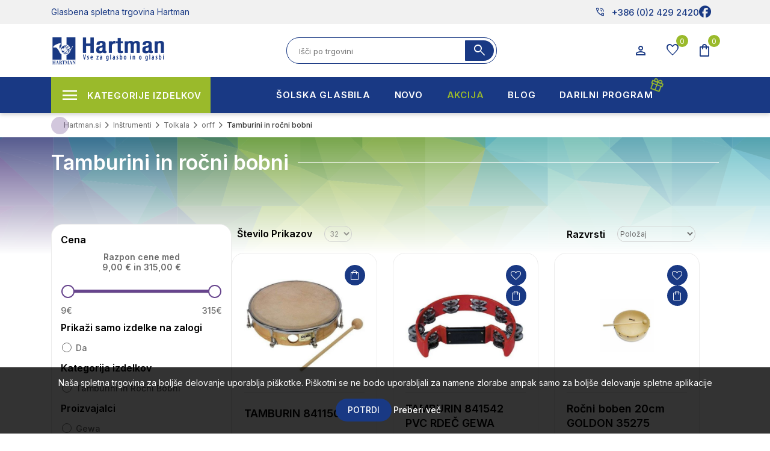

--- FILE ---
content_type: text/html; charset=utf-8
request_url: https://www.hartman.si/tamburini-in-rocni-bobni
body_size: 34133
content:


<!DOCTYPE html>
<html lang="sl"
    dir="ltr" class="html-category-page">

<head>
    <title>tamburini in ro&#x10D;ni bobni | Hartman glasbena spletna trgovina</title>
    <meta http-equiv="Content-type" content="text/html;charset=UTF-8" />
    <meta name="description" content="tamburini in ro&#x10D;ni bobni za glasbene navdu&#x161;ence. Na spletni trgovini najdete izdelke po ugodnih cenah, opise in fotografije. Ugodno, hito in varno vam jih dostavimo na dom." />
    <meta name="keywords" content="tamburini in ro&#x10D;ni bobni" />
    <meta name="generator" content="nopCommerce" />
    <meta name="viewport" content="width=device-width, initial-scale=1" />
    
    




    <link rel="stylesheet" type="text/css" href="/css/Category.Head.styles.css?v=GirXtRNcUCos7mugHiHfqYPyhtE" /><link rel="stylesheet" type="text/css" href="https://fonts.googleapis.com/css2?family=Material+Symbols+Outlined:opsz,wght,FILL,GRAD@20..48,100..700,0..1,-50..200" />


    <script>      !function (f, b, e, v, n, t, s) {          if (f.fbq) return; n = f.fbq = function () {              n.callMethod ?              n.callMethod.apply(n, arguments) : n.queue.push(arguments)          }; if (!f._fbq) f._fbq = n;          n.push = n; n.loaded = !0; n.version = '2.0'; n.queue = []; t = b.createElement(e); t.async = !0;          t.src = v; s = b.getElementsByTagName(e)[0]; s.parentNode.insertBefore(t, s)      }(window,      document, 'script', '//connect.facebook.net/en_US/fbevents.js');    fbq('init', '108163640087170');  fbq('track', 'PageView');  fbq('trackCustom', 'ViewCategory', {
content_name: 'tamburini in ročni bobni',
content_category: 'Inštrumenti  Tolkala  orff',
content_ids: ['30686','1966','48948','6223','14292','10200','50124','25783','30569','14752'],
content_type: 'product'
});

  </script>  <noscript>      <img height="1" width="1" style="display:none"      src="https://www.facebook.com/tr?id=108163640087170&ev=PageView&noscript=1" />  </noscript><script>
FaceBookCurrencyCode = 'EUR'
FaceBookProductImpressions = [
{
  'id': 30686,
  'productkey': '30686',
  'name': 'TAMBURIN 841150',
  'price': '40.85',
  'url': 'https://www.hartman.si/tamburin-841150',
  'image_url': 'https://www.hartman.si/images/thumbs/0055351_tamburin-841150_450.jpeg'
},
{
  'id': 1966,
  'productkey': '1966',
  'name': 'TAMBURIN 841542 PVC RDEČ GEWA',
  'price': '19.52',
  'url': 'https://www.hartman.si/tamburin-841542-pvc-rdec',
  'image_url': 'https://www.hartman.si/images/thumbs/0051544_tamburin-841542-pvc-rdec_450.jpeg'
},
{
  'id': 48948,
  'productkey': '48948',
  'name': 'Ročni boben 20cm GOLDON 35275',
  'price': '27.26',
  'url': 'https://www.hartman.si/rocni-boben-20cm-goldon-35275',
  'image_url': 'https://www.hartman.si/images/thumbs/0085324_rocni-boben-20cm-goldon-35275_450.jpeg'
},
{
  'id': 6223,
  'productkey': '6223',
  'name': 'TAMBURIN 841160',
  'price': '53.48',
  'url': 'https://www.hartman.si/tamburin-841160',
  'image_url': 'https://www.hartman.si/images/thumbs/0030789_tamburin-841160_450.jpeg'
},
{
  'id': 14292,
  'productkey': '14292',
  'name': 'TAMBURIN 841575',
  'price': '21.49',
  'url': 'https://www.hartman.si/tamburin-841575',
  'image_url': 'https://www.hartman.si/images/thumbs/0030839_tamburin-841575_450.jpeg'
},
{
  'id': 10200,
  'productkey': '10200',
  'name': 'TAMBURIN POLOVIČNE LUNE - ČRN 841574',
  'price': '21.49',
  'url': 'https://www.hartman.si/tamburin-polovicne-lune--crn-841574',
  'image_url': 'https://www.hartman.si/images/thumbs/0030806_tamburin-polovicne-lune-crn-841574_450.jpeg'
},
{
  'id': 50124,
  'productkey': '50124',
  'name': 'GOLDON OCEAN DRUM 25CM 35420',
  'price': '34.34',
  'url': 'https://www.hartman.si/goldon-ocean-drum-25cm-35420',
  'image_url': 'https://www.hartman.si/images/thumbs/0087468_goldon-ocean-drum-25cm-35420_450.jpeg'
},
{
  'id': 25783,
  'productkey': '25783',
  'name': 'Ročni boben 20cm z udarjalko Goldon 35240 ',
  'price': '12.00',
  'url': 'https://www.hartman.si/rocni-boben-20cm-z-udarjalko-goldon-35240',
  'image_url': 'https://www.hartman.si/images/thumbs/0048751_rocni-boben-20cm-z-udarjalko-goldon-35240_450.jpeg'
},
{
  'id': 30569,
  'productkey': '30569',
  'name': 'TAMBURIN 841450 8\'\'',
  'price': '15.70',
  'url': 'https://www.hartman.si/tamburin-841450-8',
  'image_url': 'https://www.hartman.si/images/thumbs/0055203_tamburin-841450-8_450.jpeg'
},
{
  'id': 14752,
  'productkey': '14752',
  'name': 'TAMBURIN 841544 PVC ČRN GEWA',
  'price': '19.52',
  'url': 'https://www.hartman.si/tamburin-841544-pvc-crn',
  'image_url': 'https://www.hartman.si/images/thumbs/0051545_tamburin-841544-pvc-crn_450.jpeg'
},
{
  'id': 1768,
  'productkey': '1768',
  'name': 'TAMBURIN 841548 PVC BELI GEWA',
  'price': '19.52',
  'url': 'https://www.hartman.si/tamburin-841548-pvc-beli',
  'image_url': 'https://www.hartman.si/images/thumbs/0051546_tamburin-841548-pvc-beli_450.jpeg'
},
{
  'id': 6106,
  'productkey': '6106',
  'name': 'TAMBURIN 841578 GEWA',
  'price': '21.49',
  'url': 'https://www.hartman.si/tamburin-841578',
  'image_url': 'https://www.hartman.si/images/thumbs/0030792_tamburin-841578_450.jpeg'
},
{
  'id': 9322,
  'productkey': '9322',
  'name': 'BODHRAM WB 18 WB282 555-0069-163',
  'price': '54.62',
  'url': 'https://www.hartman.si/bodhram-wb-18-wb282-555-0069-163',
  'image_url': 'https://www.hartman.si/images/thumbs/0030982_bodhram-wb-18-wb282-555-0069-163_450.jpeg'
},
{
  'id': 48949,
  'productkey': '48949',
  'name': 'Ročni boben 25cm GOLDON 35278',
  'price': '28.88',
  'url': 'https://www.hartman.si/rocni-boben-25cm-goldon-35278',
  'image_url': 'https://www.hartman.si/images/thumbs/0085325_rocni-boben-25cm-goldon-35278_450.jpeg'
},
{
  'id': 48944,
  'productkey': '48944',
  'name': 'Ročni boben 25cm z udarjalko Goldon 35250',
  'price': '16.68',
  'url': 'https://www.hartman.si/rocni-boben-25cm-z-udarjalko-goldon-35250',
  'image_url': 'https://www.hartman.si/images/thumbs/0085323_rocni-boben-25cm-z-udarjalko-goldon-35250_450.jpeg'
},
{
  'id': 46064,
  'productkey': '46064',
  'name': 'Schlagwerk RTS61 Frame Drum',
  'price': '298.99',
  'url': 'https://www.hartman.si/schlagwerk-rts61-frame-drum',
  'image_url': 'https://www.hartman.si/images/thumbs/0080070_schlagwerk-rts61-frame-drum_450.jpeg'
},
{
  'id': 20260,
  'productkey': '20260',
  'name': 'Shaman boben Goatskin 45 cm 826192',
  'price': '83.60',
  'url': 'https://www.hartman.si/shaman-boben-goatskin-45-cm-826192',
  'image_url': 'https://www.hartman.si/images/thumbs/0046226_shaman-boben-goatskin-45-cm-826192_450.jpeg'
},
{
  'id': 20273,
  'productkey': '20273',
  'name': 'TAMBURIN 841300',
  'price': '13.50',
  'url': 'https://www.hartman.si/tamburin-841300',
  'image_url': 'https://www.hartman.si/images/thumbs/0030781_tamburin-841300_450.jpeg'
},
{
  'id': 8921,
  'productkey': '8921',
  'name': 'TAMBURIN BARVNI PVC',
  'price': '15.59',
  'url': 'https://www.hartman.si/tamburin-barvni-pvc',
  'image_url': 'https://www.hartman.si/images/thumbs/0051521_tamburin-barvni-pvc_450.jpeg'
},
{
  'id': 9482,
  'productkey': '9482',
  'name': 'TAMBURIN F836512',
  'price': '22.15',
  'url': 'https://www.hartman.si/tamburin-f836512',
  'image_url': 'https://www.hartman.si/images/thumbs/0030811_tamburin-f836512_450.jpeg'
},
{
  'id': 29631,
  'productkey': '29631',
  'name': 'TAMBURIN MLBK',
  'price': '9.90',
  'url': 'https://www.hartman.si/tamburin-mlbk',
  'image_url': 'https://www.hartman.si/images/thumbs/0050566_tamburin-mlbk_450.jpeg'
},
{
  'id': 41603,
  'productkey': '41603',
  'name': 'TAMBURIN STAR SHAPE BLACK 841554',
  'price': '15.40',
  'url': 'https://www.hartman.si/tamburin-star-shape-black-841554',
  'image_url': 'https://www.hartman.si/images/thumbs/0079111_tamburin-star-shape-black-841554_450.jpeg'
},
{
  'id': 41604,
  'productkey': '41604',
  'name': 'TAMBURIN STAR SHAPE BLUE 841556',
  'price': '15.40',
  'url': 'https://www.hartman.si/tamburin-star-shape-blue-841556',
  'image_url': 'https://www.hartman.si/images/thumbs/0072801_tamburin-star-shape-blue-841556_450.jpeg'
},
{
  'id': 41600,
  'productkey': '41600',
  'name': 'TAMBURIN STAR SHAPE RED 841552',
  'price': '15.40',
  'url': 'https://www.hartman.si/tamburin-star-shape-red-841552',
  'image_url': 'https://www.hartman.si/images/thumbs/0072800_tamburin-star-shape-red-841552_450.jpeg'
}
];
</script>

<script>  window.dataLayer = window.dataLayer || [];  dataLayer.push({
    'PageType':'CategoryPage',
    'PageUrl':'https://www.hartman.si/tamburini-in-rocni-bobni',
    'UserType': 'Admin',
    'email': 'guest',
    'CategoryID': '1565',
    'CategoryName': 'tamburini in ročni bobni',
'ProductIDList': ['30686','1966','48948','6223','14292','10200','50124','25783','30569','14752']
});

  </script>  <!-- Google Tag Manager -->  <script>(function(w,d,s,l,i){w[l]=w[l]||[];w[l].push({'gtm.start':  new Date().getTime(),event:'gtm.js'});var f=d.getElementsByTagName(s)[0],  j=d.createElement(s),dl=l!='dataLayer'?'&l='+l:'';j.async=true;j.src=  'https://www.googletagmanager.com/gtm.js?id='+i+dl;f.parentNode.insertBefore(j,f);  })(window,document,'script','dataLayer','GTM-KBR3D9D');</script>  <!-- End Google Tag Manager -->
<!-- Global site tag (gtag.js) - Google Analytics -->
                <script async src='https://www.googletagmanager.com/gtag/js?id=G-WEBV3V563N'></script>
                <script>
                  window.dataLayer = window.dataLayer || [];
                  function gtag(){dataLayer.push(arguments);}
                  gtag('js', new Date());

                  gtag('config', 'G-WEBV3V563N');
                  
                  
                </script>

    
    
    
    
    
    
    <!--Powered by nopCommerce - https://www.nopCommerce.com-->

    

    
</head>

<body>
    <input name="__RequestVerificationToken" type="hidden" value="CfDJ8COBGHNoZwRDjOc6voYWwG7mAIJLxoaJhq9VjIx_JUZSyo-5HIE9k9JNwkf-ulmUNOGb9lgzHQZD9gUNvksuWyNU8CKCzfRB-gbiF7lk5RsBGRpLL3i8KjNFJaZPhDqH8sAD5B-7gQSaECADJzwZ7OM" />
    <!-- Google Tag Manager (noscript) -->  <noscript><iframe src="https://www.googletagmanager.com/ns.html?id=GTM-KBR3D9D"  height="0" width="0" style="display:none;visibility:hidden"></iframe></noscript>  <!-- End Google Tag Manager (noscript) -->


<div class="ajax-loading-block-window" style="display: none">
</div>
<div id="dialog-notifications-success" title="Obvestilo" style="display:none;">
</div>
<div id="dialog-notifications-error" title="Napaka" style="display:none;">
</div>
<div id="dialog-notifications-warning" title="Opozorilo" style="display:none;">
</div>
<div id="bar-notification" class="bar-notification-container" data-close="Zapri">
</div>

<!--[if lte IE 8]>
    <div style="clear:both;height:59px;text-align:center;position:relative;">
        <a href="http://www.microsoft.com/windows/internet-explorer/default.aspx" target="_blank">
            <img src="/Themes/Hartman_2023/Content/images/ie_warning.jpg" height="42" width="820" alt="You are using an outdated browser. For a faster, safer browsing experience, upgrade for free today." />
        </a>
    </div>
<![endif]-->
<div class="master-wrapper-page">
    
<div class="header" id="sitehead">
    
    <div class="header-upper">
        <div class="header-selectors-wrapper">
            
            
            
            
        </div>
        <div class="header-links-wrapper">
            
<div class="mobile-head">
   <div class="container">
      <aside class="mobile-buttons">
         <ul>
            <li><div class="menu-toggle icon-button"><span></span></div></li>
            <li class="mobileLogo"> <a href="/">
    <img title="" alt="Hartman.si" src="https://www.hartman.si/images/thumbs/0075887_hartman-logo.png">
</a>
            </li>
             <li><div class="search-open icon-button" ><span class="material-symbols-outlined">search</span></div></li>
			 <li><div class="cart-flyout user-menu icon-button">
                <span class="cart-label material-symbols-outlined" title="Košarica">shopping_bag</span>
                <span class="cart-qty">0</span>
            </div></li>
         </ul>
      </aside>
   </div>
   <div class="search-box-mobile">
	    <div class="search-close"><i class="fal fa-times"></i></div>
        <form method="get" id="mobile-small-search-box-form" action="/search">
    <input type="text" class="search-box-text" id="mobile-small-searchterms" autocomplete="off" name="q"
        placeholder="Išči po trgovini" aria-label="Search store" />
    
    <button type="submit" class="button-1 search-box-button"><span
            class="material-symbols-outlined">search</span></button>
        
        
    
</form>
   </div>
</div>

<div class="all-head">
    <div class="header-akcija">
      <div class="container">
         <div class="header-a-left">Glasbena spletna trgovina Hartman</div>
         <div class="header-a-right">
            <ul class="networks">
	<li class="phone-nbr">
		<a href="tel:+386 (0)2 429 2420" rel="noopener noreferrer"><span class="material-symbols-outlined">
				phone_in_talk
			</span>+386 (0)2 429 2420</a>
	</li>
		<li class="facebook"><a href="https://www.facebook.com/Hartmandoo" target="_blank" rel="noopener noreferrer"><i
				class="fa-brands fa-facebook"></i></a></li>
</ul>
         </div>
      </div>
   </div>
   <div class="header-top">
    <div class="container">
        <aside id="sitelogo">
            <div class="search-toggle"><i class="fal fa-search"></i></div>
                <a href="/">
    <img title="" alt="Hartman.si" src="https://www.hartman.si/images/thumbs/0075887_hartman-logo.png">
</a>
            <div class="menu-toggle"><i class="fal fa-times"></i></div>
        </aside>
            <div class="search-box store-search-box">
               <form method="get" id="small-search-box-form" action="/search">
        <input type="text" class="search-box-text" id="small-searchterms" autocomplete="off" name="q"
        placeholder="Išči po trgovini" aria-label="Search store" />
        <button type="submit" class="button-1 search-box-button"><span
            class="material-symbols-outlined">search</span></button>             
            
</form>
            </div>
            <div class="header-links">
                <ul>
                     <li class="buttons-user">
                        <button class="icon-button user-menu" type="button" id="dropdownMenuUser" data-toggle="dropdown" aria-haspopup="true" aria-expanded="false">
                            <span class="material-symbols-outlined">person</span>
                        </button>
                     </li>
                        <li class="buttons-wishlist">
                            <a href="/wishlist" class="icon-button">
                                <span class="wishlist-label material-symbols-outlined">favorite</span>
                                <span class="wishlist-qty">0</span>
                            </a>
                        </li>
                        <li class="buttons-cart" id="topcartlink">
                            <div class="icon-button">
                                <span class="cart-label material-symbols-outlined">shopping_bag</span>
                                <span class="cart-qty">0</span>
                            </div>
                        </li>
                     
                     
                  </ul>
                    
            </div>
    </div>
   </div>
</div>

<aside id="user-panel">
   <div class="panel myuser">
         <span class="title">Dobrodošli, Gost <div class="user-menu"><i class="fal fa-times"></i></div></span>
         <div class="buttons">
            <a href="/register" class="spec-button"><i class="fal fa-user-plus"></i> Registracija</a>
            <a href="/login" class="spec-button"><i class="fal fa-unlock-alt"></i> Prijava</a>
         </div>
   </div>
   <div class="panel mycart">
         <span class="title">Košarica</span>
<div id="flyout-cart" class="flyout-cart">
    <div class="mini-shopping-cart">
        <div class="count">
Vaša košarica je prazna        </div>
    </div>
</div>
   </div>
   <div class="panel account-links">
      <span class="title">Moj račun</span>
      <ul class="panel-list">
        <li><a href="/cart">Košarica 0</a></li>
        <li><a href="/wishlist">Seznam želja 0</a></li>
      </ul>                  
   </div>
</aside>
        </div>
    </div>
    
    
</div>
    
    <div id="menu-backdrop"></div>
    <div class="master-wrapper-content">
        <div class="mega-menu-wrap">
            









<div class="container">
    <ul class="mega-menu desktop-menu"
        data-isRtlEnabled="false"
        data-enableClickForDropDown="false">


<li class="has-sublist">

        <span class="with-subcategories single-item-categories labelfornextplusbutton">Kategorije izdelkov</span>

        <div class="plus-button"></div>
        <div class="sublist-wrap">
            <ul class="sublist">
                <li class="back-button">
                    <span>Back</span>
                </li>
                
        <li class="has-sublist">
            <a href="/instrumenti"
        title="In&#x161;trumenti"
        class="with-subcategories"><span>In&#x161;trumenti</span></a>
            <div class="plus-button"></div>
            <div class="sublist-wrap">
                <ul class="sublist">
                    <li class="back-button">
                        <span>Back</span>
                    </li>
                    
        <li class="has-sublist">
            <a href="/kitare-in-druga-brenkala"
        title="Brenkala"
        class="with-subcategories"><span>Brenkala</span></a>
            <div class="plus-button"></div>
            <div class="sublist-wrap">
                <ul class="sublist">
                    <li class="back-button">
                        <span>Back</span>
                    </li>
                    
        <li class="has-sublist">
            <a href="/klasicne-kitare"
        title="Klasi&#x10D;ne kitare"
        class="with-subcategories"><span>Klasi&#x10D;ne kitare</span></a>
            <div class="plus-button"></div>
            <div class="sublist-wrap">
                <ul class="sublist">
                    <li class="back-button">
                        <span>Back</span>
                    </li>
                    
        <li>
            <a class="lastLevelCategory" href="/klasicne-kitare-44"
        title="Klasi&#x10D;ne kitare 4/4"><span>Klasi&#x10D;ne kitare 4/4</span></a>
        </li>
        <li>
            <a class="lastLevelCategory" href="/klasicne-kitare-34"
        title="Klasi&#x10D;ne kitare 3/4"><span>Klasi&#x10D;ne kitare 3/4</span></a>
        </li>
        <li>
            <a class="lastLevelCategory" href="/klasicne-kitare-12"
        title="Klasi&#x10D;ne kitare 1/2"><span>Klasi&#x10D;ne kitare 1/2</span></a>
        </li>
        <li>
            <a class="lastLevelCategory" href="/klasicne-kitare-14"
        title="Klasi&#x10D;ne kitare 1/4"><span>Klasi&#x10D;ne kitare 1/4</span></a>
        </li>
        <li>
            <a class="lastLevelCategory" href="/klasicne-kitare-78"
        title="Klasi&#x10D;ne kitare 7/8"><span>Klasi&#x10D;ne kitare 7/8</span></a>
        </li>
        <li>
            <a class="lastLevelCategory" href="/kitare-z-elektroniko"
        title="Kitare z elektroniko"><span>Kitare z elektroniko</span></a>
        </li>
        <li>
            <a class="lastLevelCategory" href="/klasicne-kitare-seti"
        title="klasi&#x10D;ne kitare seti"><span>klasi&#x10D;ne kitare seti</span></a>
        </li>
        <li>
            <a class="lastLevelCategory" href="/klasicne-kitare-silent"
        title="klasi&#x10D;ne kitare silent"><span>klasi&#x10D;ne kitare silent</span></a>
        </li>


                </ul>
            </div>
        </li>
        <li class="has-sublist">
            <a href="/akusticne-kitare"
        title="Akusti&#x10D;ne kitare"
        class="with-subcategories"><span>Akusti&#x10D;ne kitare</span></a>
            <div class="plus-button"></div>
            <div class="sublist-wrap">
                <ul class="sublist">
                    <li class="back-button">
                        <span>Back</span>
                    </li>
                    
        <li>
            <a class="lastLevelCategory" href="/folk-in-western-kitare"
        title="Folk in western kitare"><span>Folk in western kitare</span></a>
        </li>
        <li>
            <a class="lastLevelCategory" href="/12-strunske-akusticne-kitare"
        title="12 strunske akusti&#x10D;ne kitare"><span>12 strunske akusti&#x10D;ne kitare</span></a>
        </li>
        <li>
            <a class="lastLevelCategory" href="/jumbo-kitare"
        title="Jumbo kitare"><span>Jumbo kitare</span></a>
        </li>
        <li>
            <a class="lastLevelCategory" href="/elektro-akusticne-kitare"
        title="Elektro akusti&#x10D;ne kitare"><span>Elektro akusti&#x10D;ne kitare</span></a>
        </li>
        <li>
            <a class="lastLevelCategory" href="/akusticne-kitare-za-levicarje"
        title="Akusti&#x10D;ne kitare za levi&#x10D;arje"><span>Akusti&#x10D;ne kitare za levi&#x10D;arje</span></a>
        </li>
        <li>
            <a class="lastLevelCategory" href="/akusticne-kitare-seti"
        title="Akusti&#x10D;ne kitare seti"><span>Akusti&#x10D;ne kitare seti</span></a>
        </li>


                </ul>
            </div>
        </li>
        <li class="has-sublist">
            <a href="/elektricne-kitare"
        title="Elektri&#x10D;ne kitare"
        class="with-subcategories"><span>Elektri&#x10D;ne kitare</span></a>
            <div class="plus-button"></div>
            <div class="sublist-wrap">
                <ul class="sublist">
                    <li class="back-button">
                        <span>Back</span>
                    </li>
                    
        <li>
            <a class="lastLevelCategory" href="/stratocaster-kitare"
        title="Stratocaster kitare"><span>Stratocaster kitare</span></a>
        </li>
        <li>
            <a class="lastLevelCategory" href="/telecaster-kitare"
        title="Telecaster kitare"><span>Telecaster kitare</span></a>
        </li>
        <li>
            <a class="lastLevelCategory" href="/lp-kitare"
        title="LP kitare"><span>LP kitare</span></a>
        </li>
        <li>
            <a class="lastLevelCategory" href="/sg-kitare"
        title="SG kitare"><span>SG kitare</span></a>
        </li>
        <li>
            <a class="lastLevelCategory" href="/jazz-kitare"
        title="JAZZ kitare"><span>JAZZ kitare</span></a>
        </li>
        <li>
            <a class="lastLevelCategory" href="/e-kitare-za-levicarje"
        title="E. kitare za levi&#x10D;arje"><span>E. kitare za levi&#x10D;arje</span></a>
        </li>
        <li>
            <a class="lastLevelCategory" href="/7-strunske-kitare"
        title="7 strunske kitare"><span>7 strunske kitare</span></a>
        </li>
        <li>
            <a class="lastLevelCategory" href="/signature-kitare"
        title="Signature kitare"><span>Signature kitare</span></a>
        </li>
        <li>
            <a class="lastLevelCategory" href="/el-kitarski-seti"
        title="El. kitarski seti"><span>El. kitarski seti</span></a>
        </li>
        <li>
            <a class="lastLevelCategory" href="/druge-kitare"
        title="Druge kitare"><span>Druge kitare</span></a>
        </li>


                </ul>
            </div>
        </li>
        <li class="has-sublist">
            <a href="/bas-kitare"
        title="Bas kitare"
        class="with-subcategories"><span>Bas kitare</span></a>
            <div class="plus-button"></div>
            <div class="sublist-wrap">
                <ul class="sublist">
                    <li class="back-button">
                        <span>Back</span>
                    </li>
                    
        <li>
            <a class="lastLevelCategory" href="/4-strunske-bas-kitare"
        title="4 strunske bas kitare"><span>4 strunske bas kitare</span></a>
        </li>
        <li>
            <a class="lastLevelCategory" href="/5-strunske-bas-kitare"
        title="5 strunske bas kitare"><span>5 strunske bas kitare</span></a>
        </li>
        <li>
            <a class="lastLevelCategory" href="/6-strunske-bas-kitare"
        title="6 strunske bas kitare"><span>6 strunske bas kitare</span></a>
        </li>
        <li>
            <a class="lastLevelCategory" href="/fretles-bas-kitare"
        title="Fretles bas kitare"><span>Fretles bas kitare</span></a>
        </li>
        <li>
            <a class="lastLevelCategory" href="/e-akusticne-bas-kitare"
        title="E-Akusti&#x10D;ne bas kitare"><span>E-Akusti&#x10D;ne bas kitare</span></a>
        </li>
        <li>
            <a class="lastLevelCategory" href="/e-bas-kitarski-seti"
        title="E-Bas kitarski seti"><span>E-Bas kitarski seti</span></a>
        </li>
        <li>
            <a class="lastLevelCategory" href="/e-bas-kitare-za-levicarje"
        title="E-Bas kitare za levi&#x10D;arje"><span>E-Bas kitare za levi&#x10D;arje</span></a>
        </li>


                </ul>
            </div>
        </li>
        <li class="has-sublist">
            <a href="/druga-brenkala"
        title="Druga brenkala"
        class="with-subcategories"><span>Druga brenkala</span></a>
            <div class="plus-button"></div>
            <div class="sublist-wrap">
                <ul class="sublist">
                    <li class="back-button">
                        <span>Back</span>
                    </li>
                    
        <li>
            <a class="lastLevelCategory" href="/mandoline"
        title="Mandoline"><span>Mandoline</span></a>
        </li>
        <li>
            <a class="lastLevelCategory" href="/banjos"
        title="Banjos"><span>Banjos</span></a>
        </li>
        <li>
            <a class="lastLevelCategory" href="/ukulele"
        title="Ukulele"><span>Ukulele</span></a>
        </li>
        <li>
            <a class="lastLevelCategory" href="/ostala-brenkala"
        title="Ostala brenkala"><span>Ostala brenkala</span></a>
        </li>


                </ul>
            </div>
        </li>
        <li class="has-sublist">
            <a href="/strune-za-brenkala"
        title="Strune za brenkala"
        class="with-subcategories"><span>Strune za brenkala</span></a>
            <div class="plus-button"></div>
            <div class="sublist-wrap">
                <ul class="sublist">
                    <li class="back-button">
                        <span>Back</span>
                    </li>
                    
        <li class="has-sublist">
            <a href="/strune-za-klasicno-kitaro"
        title="Strune za klasi&#x10D;no kitaro"
        class="with-subcategories"><span>Strune za klasi&#x10D;no kitaro</span></a>
            <div class="plus-button"></div>
            <div class="sublist-wrap">
                <ul class="sublist">
                    <li class="back-button">
                        <span>Back</span>
                    </li>
                    
        <li>
            <a class="lastLevelCategory" href="/seti-za-klasicno-kitaro"
        title="Seti za klasi&#x10D;no kitaro"><span>Seti za klasi&#x10D;no kitaro</span></a>
        </li>
        <li>
            <a class="lastLevelCategory" href="/posamezne-strune-za-klasicno-kitaro"
        title="Posamezne strune za klasi&#x10D;no kitaro"><span>Posamezne strune za klasi&#x10D;no kitaro</span></a>
        </li>


                </ul>
            </div>
        </li>
        <li class="has-sublist">
            <a href="/strune-za-akusticno-kitaro"
        title="Strune za akusti&#x10D;no kitaro"
        class="with-subcategories"><span>Strune za akusti&#x10D;no kitaro</span></a>
            <div class="plus-button"></div>
            <div class="sublist-wrap">
                <ul class="sublist">
                    <li class="back-button">
                        <span>Back</span>
                    </li>
                    
        <li>
            <a class="lastLevelCategory" href="/seti-za-akusticno-kitaro"
        title="Seti za akusti&#x10D;no kitaro"><span>Seti za akusti&#x10D;no kitaro</span></a>
        </li>
        <li>
            <a class="lastLevelCategory" href="/posamezne-strune-za-akusticno-kitaro"
        title="Posamezne strune za akusti&#x10D;no kitaro"><span>Posamezne strune za akusti&#x10D;no kitaro</span></a>
        </li>


                </ul>
            </div>
        </li>
        <li class="has-sublist">
            <a href="/strune-za-elektricno-kitaro"
        title="Strune za elektri&#x10D;no kitaro"
        class="with-subcategories"><span>Strune za elektri&#x10D;no kitaro</span></a>
            <div class="plus-button"></div>
            <div class="sublist-wrap">
                <ul class="sublist">
                    <li class="back-button">
                        <span>Back</span>
                    </li>
                    
        <li>
            <a class="lastLevelCategory" href="/seti-za-elektricno-kitaro"
        title="Seti za elektri&#x10D;no kitaro"><span>Seti za elektri&#x10D;no kitaro</span></a>
        </li>
        <li>
            <a class="lastLevelCategory" href="/posamezne-strune-za-elektricno-kitaro"
        title="Posamezne strune za elektri&#x10D;no kitaro"><span>Posamezne strune za elektri&#x10D;no kitaro</span></a>
        </li>


                </ul>
            </div>
        </li>
        <li class="has-sublist">
            <a href="/strune-za-bas-kitaro"
        title="Strune za bas kitaro"
        class="with-subcategories"><span>Strune za bas kitaro</span></a>
            <div class="plus-button"></div>
            <div class="sublist-wrap">
                <ul class="sublist">
                    <li class="back-button">
                        <span>Back</span>
                    </li>
                    
        <li>
            <a class="lastLevelCategory" href="/seti-za-bas-kitaro"
        title="Seti za bas kitaro"><span>Seti za bas kitaro</span></a>
        </li>
        <li>
            <a class="lastLevelCategory" href="/posamezne-strune-za-bas-kitaro"
        title="Posamezne strune za bas kitaro"><span>Posamezne strune za bas kitaro</span></a>
        </li>


                </ul>
            </div>
        </li>
        <li>
            <a class="lastLevelCategory" href="/strune-za-harfo"
        title="Strune za harfo"><span>Strune za harfo</span></a>
        </li>
        <li>
            <a class="lastLevelCategory" href="/strune-za-mandolino"
        title="Strune za mandolino"><span>Strune za mandolino</span></a>
        </li>
        <li>
            <a class="lastLevelCategory" href="/strune-za-banjo"
        title="Strune za banjo"><span>Strune za banjo</span></a>
        </li>
        <li>
            <a class="lastLevelCategory" href="/strune-za-ostala-brenkala"
        title="Strune za ostala brenkala"><span>Strune za ostala brenkala</span></a>
        </li>


                </ul>
            </div>
        </li>
        <li class="has-sublist">
            <a href="/pribor-za-brenkala"
        title="Pribor za brenkala"
        class="with-subcategories"><span>Pribor za brenkala</span></a>
            <div class="plus-button"></div>
            <div class="sublist-wrap">
                <ul class="sublist">
                    <li class="back-button">
                        <span>Back</span>
                    </li>
                    
        <li class="has-sublist">
            <a href="/magneti-za-brenkala"
        title="Magneti za brenkala"
        class="with-subcategories"><span>Magneti za brenkala</span></a>
            <div class="plus-button"></div>
            <div class="sublist-wrap">
                <ul class="sublist">
                    <li class="back-button">
                        <span>Back</span>
                    </li>
                    
        <li>
            <a class="lastLevelCategory" href="/single-coil-magneti"
        title="Single Coil magneti"><span>Single Coil magneti</span></a>
        </li>
        <li>
            <a class="lastLevelCategory" href="/humbacker-magneti"
        title="humbacker magneti"><span>humbacker magneti</span></a>
        </li>
        <li>
            <a class="lastLevelCategory" href="/potenciometri"
        title="potenciometri"><span>potenciometri</span></a>
        </li>
        <li>
            <a class="lastLevelCategory" href="/predojacevalci-za-kitare"
        title="predoja&#x10D;evalci za kitare"><span>predoja&#x10D;evalci za kitare</span></a>
        </li>
        <li>
            <a class="lastLevelCategory" href="/piezzo-za-akusticne-kitare"
        title="piezzo za akusti&#x10D;ne kitare"><span>piezzo za akusti&#x10D;ne kitare</span></a>
        </li>
        <li>
            <a class="lastLevelCategory" href="/pick-up-za-akusticne-kitare"
        title="pick up za akusti&#x10D;ne kitare"><span>pick up za akusti&#x10D;ne kitare</span></a>
        </li>
        <li>
            <a class="lastLevelCategory" href="/pick-up-pribor"
        title="pick up pribor"><span>pick up pribor</span></a>
        </li>


                </ul>
            </div>
        </li>
        <li>
            <a class="lastLevelCategory" href="/pasovi-iz-usnja"
        title="pasovi iz usnja"><span>pasovi iz usnja</span></a>
        </li>
        <li>
            <a class="lastLevelCategory" href="/pasovi-iz-umetnih-materialov"
        title="pasovi iz umetnih materialov"><span>pasovi iz umetnih materialov</span></a>
        </li>
        <li>
            <a class="lastLevelCategory" href="/trzalice-drsalice"
        title="trzalice- drsalice"><span>trzalice- drsalice</span></a>
        </li>
        <li>
            <a class="lastLevelCategory" href="/stojala-za-kitare-2"
        title="stojala za kitare"><span>stojala za kitare</span></a>
        </li>
        <li>
            <a class="lastLevelCategory" href="/cistila-za-brenkala"
        title="&#x10D;istila za brenkala"><span>&#x10D;istila za brenkala</span></a>
        </li>
        <li class="has-sublist">
            <a href="/rezervni-deli-za-brenkala"
        title="Rezervni deli za brenkala"
        class="with-subcategories"><span>Rezervni deli za brenkala</span></a>
            <div class="plus-button"></div>
            <div class="sublist-wrap">
                <ul class="sublist">
                    <li class="back-button">
                        <span>Back</span>
                    </li>
                    
        <li>
            <a class="lastLevelCategory" href="/mehanike-za-kitare"
        title="napenjalci strun za kitare"><span>napenjalci strun za kitare</span></a>
        </li>
        <li>
            <a class="lastLevelCategory" href="/zascitne-plosce-za-kitare"
        title="za&#x161;&#x10D;itne plo&#x161;&#x10D;e za kitare"><span>za&#x161;&#x10D;itne plo&#x161;&#x10D;e za kitare</span></a>
        </li>
        <li>
            <a class="lastLevelCategory" href="/gumbi-za-napenjalce"
        title="gumbi za napenjalce"><span>gumbi za napenjalce</span></a>
        </li>
        <li>
            <a class="lastLevelCategory" href="/gumbi-za-pas"
        title="gumbi za pas"><span>gumbi za pas</span></a>
        </li>
        <li>
            <a class="lastLevelCategory" href="/gumbi-za-kontrolo"
        title="gumbi za kontrolo"><span>gumbi za kontrolo</span></a>
        </li>
        <li>
            <a class="lastLevelCategory" href="/sedla-precke-pritrdilci-za-strune-strunki"
        title="sedla pre&#x10D;ke pritrdilci za strune, strunki"><span>sedla pre&#x10D;ke pritrdilci za strune, strunki</span></a>
        </li>
        <li>
            <a class="lastLevelCategory" href="/elektronika-za-tube-ojacevalce"
        title="elektronike za oja&#x10D;evalce"><span>elektronike za oja&#x10D;evalce</span></a>
        </li>
        <li>
            <a class="lastLevelCategory" href="/preklopna-stikala"
        title="preklopna stikala in vti&#x10D;nice za kitare"><span>preklopna stikala in vti&#x10D;nice za kitare</span></a>
        </li>


                </ul>
            </div>
        </li>
        <li class="has-sublist">
            <a href="/pripomocki-za-kitariste"
        title="Pripomo&#x10D;ki za kitariste"
        class="with-subcategories"><span>Pripomo&#x10D;ki za kitariste</span></a>
            <div class="plus-button"></div>
            <div class="sublist-wrap">
                <ul class="sublist">
                    <li class="back-button">
                        <span>Back</span>
                    </li>
                    
        <li>
            <a class="lastLevelCategory" href="/prucke-in-drzala-za-kitare"
        title="pru&#x10D;ke in dr&#x17E;ala za kitare"><span>pru&#x10D;ke in dr&#x17E;ala za kitare</span></a>
        </li>
        <li>
            <a class="lastLevelCategory" href="/dusilci-za-zvocne-odprtine"
        title="du&#x161;ilci za zvo&#x10D;ne odprtine"><span>du&#x161;ilci za zvo&#x10D;ne odprtine</span></a>
        </li>
        <li>
            <a class="lastLevelCategory" href="/vlazilci-za-kitare"
        title="vla&#x17E;ilci za kitare"><span>vla&#x17E;ilci za kitare</span></a>
        </li>
        <li>
            <a class="lastLevelCategory" href="/navijalci-za-strune"
        title="navijalci za strune"><span>navijalci za strune</span></a>
        </li>
        <li>
            <a class="lastLevelCategory" href="/pripomocki-za-trening"
        title="pripomo&#x10D;ki za trening"><span>pripomo&#x10D;ki za trening</span></a>
        </li>


                </ul>
            </div>
        </li>
        <li>
            <a class="lastLevelCategory" href="/slide-in-naprstniki"
        title="slide in naprstniki"><span>slide in naprstniki</span></a>
        </li>
        <li>
            <a class="lastLevelCategory" href="/kapodastri"
        title="kapodastri"><span>kapodastri</span></a>
        </li>
        <li>
            <a class="lastLevelCategory" href="/stojala-za-brenkala"
        title="stojala za brenkala"><span>stojala za brenkala</span></a>
        </li>
        <li>
            <a class="lastLevelCategory" href="/pribor-za-brenkala-razno"
        title="pribor za brenkala razno"><span>pribor za brenkala razno</span></a>
        </li>


                </ul>
            </div>
        </li>
        <li class="has-sublist">
            <a href="/efekti-za-kitare"
        title="Efekti za kitare"
        class="with-subcategories"><span>Efekti za kitare</span></a>
            <div class="plus-button"></div>
            <div class="sublist-wrap">
                <ul class="sublist">
                    <li class="back-button">
                        <span>Back</span>
                    </li>
                    
        <li>
            <a class="lastLevelCategory" href="/multiefekti-za-kitare"
        title="multiefekti za kitare"><span>multiefekti za kitare</span></a>
        </li>
        <li>
            <a class="lastLevelCategory" href="/efekti-za-akusticno-kitaro"
        title="efekti za akusti&#x10D;no kitaro"><span>efekti za akusti&#x10D;no kitaro</span></a>
        </li>
        <li>
            <a class="lastLevelCategory" href="/multi-efekt-za-bas-kitaro"
        title="multi efekt za bas kitaro"><span>multi efekt za bas kitaro</span></a>
        </li>
        <li>
            <a class="lastLevelCategory" href="/efekti-za-bas-kitaro"
        title="efekti za bas kitaro"><span>efekti za bas kitaro</span></a>
        </li>
        <li>
            <a class="lastLevelCategory" href="/napajalniki-za-efekte"
        title="napajalniki za efekte"><span>napajalniki za efekte</span></a>
        </li>
        <li>
            <a class="lastLevelCategory" href="/distortion-efekti"
        title="distortion efekti"><span>distortion efekti</span></a>
        </li>
        <li>
            <a class="lastLevelCategory" href="/chorus-flanger-phaser-efekti"
        title="chorus- flanger-phaser efekti"><span>chorus- flanger-phaser efekti</span></a>
        </li>
        <li>
            <a class="lastLevelCategory" href="/wah-pedali"
        title="wah pedali"><span>wah pedali</span></a>
        </li>
        <li>
            <a class="lastLevelCategory" href="/delay-echo-efekti"
        title="delay &#x2013; echo efekti"><span>delay &#x2013; echo efekti</span></a>
        </li>
        <li>
            <a class="lastLevelCategory" href="/equalizer-efekti"
        title="equalizer efekti"><span>equalizer efekti</span></a>
        </li>
        <li>
            <a class="lastLevelCategory" href="/footswitch-pedala"
        title="footswitch pedala"><span>footswitch pedala</span></a>
        </li>
        <li>
            <a class="lastLevelCategory" href="/reverb-hall-efekti"
        title="reverb- hall efekti"><span>reverb- hall efekti</span></a>
        </li>
        <li>
            <a class="lastLevelCategory" href="/drugi-efekti"
        title="drugi efekti"><span>drugi efekti</span></a>
        </li>
        <li>
            <a class="lastLevelCategory" href="/volumen-pedali"
        title="volumen pedali"><span>volumen pedali</span></a>
        </li>
        <li>
            <a class="lastLevelCategory" href="/pribor-za-efekte"
        title="pribor za efekte"><span>pribor za efekte</span></a>
        </li>


                </ul>
            </div>
        </li>
        <li class="has-sublist">
            <a href="/ojacevalci-za-elektricno-kitaro"
        title="Oja&#x10D;evalci za elektri&#x10D;no kitaro"
        class="with-subcategories"><span>Oja&#x10D;evalci za elektri&#x10D;no kitaro</span></a>
            <div class="plus-button"></div>
            <div class="sublist-wrap">
                <ul class="sublist">
                    <li class="back-button">
                        <span>Back</span>
                    </li>
                    
        <li>
            <a class="lastLevelCategory" href="/ojacevalci-combo-za-elektricno-kitaro"
        title="oja&#x10D;evalci combo za elektri&#x10D;no kitaro"><span>oja&#x10D;evalci combo za elektri&#x10D;no kitaro</span></a>
        </li>
        <li>
            <a class="lastLevelCategory" href="/ojacevalci-za-elektricno-kitaro-tube"
        title="oja&#x10D;evalci za elektri&#x10D;no kitaro tube"><span>oja&#x10D;evalci za elektri&#x10D;no kitaro tube</span></a>
        </li>
        <li>
            <a class="lastLevelCategory" href="/koncne-stopnje-za-elektricno-kitaro"
        title="oja&#x10D;evalci za elektri&#x10D;no kitaro"><span>oja&#x10D;evalci za elektri&#x10D;no kitaro</span></a>
        </li>
        <li>
            <a class="lastLevelCategory" href="/zvocniki-za-elektricno-kitaro"
        title="zvo&#x10D;niki za elektri&#x10D;no kitaro"><span>zvo&#x10D;niki za elektri&#x10D;no kitaro</span></a>
        </li>


                </ul>
            </div>
        </li>
        <li class="has-sublist">
            <a href="/ojacevalci-za-bas-kitaro"
        title="Oja&#x10D;evalci za bas kitaro"
        class="with-subcategories"><span>Oja&#x10D;evalci za bas kitaro</span></a>
            <div class="plus-button"></div>
            <div class="sublist-wrap">
                <ul class="sublist">
                    <li class="back-button">
                        <span>Back</span>
                    </li>
                    
        <li>
            <a class="lastLevelCategory" href="/ojacevalci-combo-za-bas-kitaro"
        title="oja&#x10D;evalci combo za bas kitaro"><span>oja&#x10D;evalci combo za bas kitaro</span></a>
        </li>
        <li>
            <a class="lastLevelCategory" href="/koncne-stopnje-za-bas-kitaro"
        title="kon&#x10D;ne stopnje za bas kitaro"><span>kon&#x10D;ne stopnje za bas kitaro</span></a>
        </li>
        <li>
            <a class="lastLevelCategory" href="/zvocniki-za-bas-kitaro"
        title="zvo&#x10D;niki za bas kitaro"><span>zvo&#x10D;niki za bas kitaro</span></a>
        </li>


                </ul>
            </div>
        </li>
        <li>
            <a class="lastLevelCategory" href="/ojacevalci-za-akusticno-kitaro"
        title="Oja&#x10D;evalci za akusti&#x10D;no kitaro"><span>Oja&#x10D;evalci za akusti&#x10D;no kitaro</span></a>
        </li>
        <li class="has-sublist">
            <a href="/kovcki-in-torbe-za-brenkala"
        title="Kov&#x10D;ki in torbe za brenkala"
        class="with-subcategories"><span>Kov&#x10D;ki in torbe za brenkala</span></a>
            <div class="plus-button"></div>
            <div class="sublist-wrap">
                <ul class="sublist">
                    <li class="back-button">
                        <span>Back</span>
                    </li>
                    
        <li>
            <a class="lastLevelCategory" href="/kovcki-za-klasicne-kitare"
        title="kov&#x10D;ki za klasi&#x10D;ne kitare"><span>kov&#x10D;ki za klasi&#x10D;ne kitare</span></a>
        </li>
        <li>
            <a class="lastLevelCategory" href="/kovcki-za-akusticne-kitare"
        title="kov&#x10D;ki za akusti&#x10D;ne kitare"><span>kov&#x10D;ki za akusti&#x10D;ne kitare</span></a>
        </li>
        <li>
            <a class="lastLevelCategory" href="/kovcki-za-elektricne-kitare"
        title="kov&#x10D;ki za elektri&#x10D;ne kitare"><span>kov&#x10D;ki za elektri&#x10D;ne kitare</span></a>
        </li>
        <li>
            <a class="lastLevelCategory" href="/kovcki-za-bas-kitare"
        title="kov&#x10D;ki za bas kitare"><span>kov&#x10D;ki za bas kitare</span></a>
        </li>
        <li>
            <a class="lastLevelCategory" href="/torbe-za-klasicne-kitare"
        title="torbe za klasi&#x10D;ne kitare"><span>torbe za klasi&#x10D;ne kitare</span></a>
        </li>
        <li>
            <a class="lastLevelCategory" href="/torbe-za-akusticne-kitare"
        title="torbe za akusti&#x10D;ne kitare"><span>torbe za akusti&#x10D;ne kitare</span></a>
        </li>
        <li>
            <a class="lastLevelCategory" href="/torbe-za-elektricne-kitare"
        title="torbe za elektri&#x10D;ne kitare"><span>torbe za elektri&#x10D;ne kitare</span></a>
        </li>
        <li>
            <a class="lastLevelCategory" href="/torbe-za-bas-kitare"
        title="torbe za bas kitare"><span>torbe za bas kitare</span></a>
        </li>
        <li>
            <a class="lastLevelCategory" href="/kovcki-in-torbe-za-druga-brenkala"
        title="kov&#x10D;ki in torbe za druga brenkala"><span>kov&#x10D;ki in torbe za druga brenkala</span></a>
        </li>


                </ul>
            </div>
        </li>


                </ul>
            </div>
        </li>
        <li class="has-sublist">
            <a href="/godala"
        title="Godala"
        class="with-subcategories"><span>Godala</span></a>
            <div class="plus-button"></div>
            <div class="sublist-wrap">
                <ul class="sublist">
                    <li class="back-button">
                        <span>Back</span>
                    </li>
                    
        <li>
            <a class="lastLevelCategory" href="/violine"
        title="Violine"><span>Violine</span></a>
        </li>
        <li>
            <a class="lastLevelCategory" href="/viole"
        title="Viole"><span>Viole</span></a>
        </li>
        <li>
            <a class="lastLevelCategory" href="/violoncela"
        title="Violon&#x10D;ela"><span>Violon&#x10D;ela</span></a>
        </li>
        <li>
            <a class="lastLevelCategory" href="/kontrabasi"
        title="Kontrabasi"><span>Kontrabasi</span></a>
        </li>
        <li>
            <a class="lastLevelCategory" href="/elektricne-violine-in-viole"
        title="Elektri&#x10D;ne violine in viole"><span>Elektri&#x10D;ne violine in viole</span></a>
        </li>
        <li>
            <a class="lastLevelCategory" href="/elektricna-cela"
        title="Elektri&#x10D;na &#x10D;ela"><span>Elektri&#x10D;na &#x10D;ela</span></a>
        </li>
        <li>
            <a class="lastLevelCategory" href="/elektricni-kontrabasi"
        title="Elektri&#x10D;ni kontrabasi"><span>Elektri&#x10D;ni kontrabasi</span></a>
        </li>
        <li class="has-sublist">
            <a href="/loki"
        title="Loki"
        class="with-subcategories"><span>Loki</span></a>
            <div class="plus-button"></div>
            <div class="sublist-wrap">
                <ul class="sublist">
                    <li class="back-button">
                        <span>Back</span>
                    </li>
                    
        <li>
            <a class="lastLevelCategory" href="/loki-za-violino"
        title="loki za violino"><span>loki za violino</span></a>
        </li>
        <li>
            <a class="lastLevelCategory" href="/loki-za-violo"
        title="loki za violo"><span>loki za violo</span></a>
        </li>
        <li>
            <a class="lastLevelCategory" href="/loki-za-violoncelo"
        title="loki za violon&#x10D;elo"><span>loki za violon&#x10D;elo</span></a>
        </li>
        <li>
            <a class="lastLevelCategory" href="/loki-za-kontrabas"
        title="loki za kontrabas"><span>loki za kontrabas</span></a>
        </li>


                </ul>
            </div>
        </li>
        <li class="has-sublist">
            <a href="/pribor-za-godala"
        title="Pribor za godala"
        class="with-subcategories"><span>Pribor za godala</span></a>
            <div class="plus-button"></div>
            <div class="sublist-wrap">
                <ul class="sublist">
                    <li class="back-button">
                        <span>Back</span>
                    </li>
                    
        <li>
            <a class="lastLevelCategory" href="/kolofoniji"
        title="kolofoniji"><span>kolofoniji</span></a>
        </li>
        <li>
            <a class="lastLevelCategory" href="/mosticki-in-drzala"
        title="mosti&#x10D;ki in dr&#x17E;ala"><span>mosti&#x10D;ki in dr&#x17E;ala</span></a>
        </li>
        <li>
            <a class="lastLevelCategory" href="/podbradniki"
        title="podbradniki"><span>podbradniki</span></a>
        </li>
        <li>
            <a class="lastLevelCategory" href="/vijaki-in-mehanike-za-godala"
        title="vijaki in mehanike za godala"><span>vijaki in mehanike za godala</span></a>
        </li>
        <li>
            <a class="lastLevelCategory" href="/ubiralke-in-sedla-za-godala"
        title="ubiralke in sedla za godala"><span>ubiralke in sedla za godala</span></a>
        </li>
        <li>
            <a class="lastLevelCategory" href="/kobilice-za-godala"
        title="kobilice za godala"><span>kobilice za godala</span></a>
        </li>
        <li>
            <a class="lastLevelCategory" href="/struniki-in-vezi"
        title="struniki in vezi"><span>struniki in vezi</span></a>
        </li>
        <li>
            <a class="lastLevelCategory" href="/dusilci-za-godala"
        title="du&#x161;ilci za godala"><span>du&#x161;ilci za godala</span></a>
        </li>
        <li>
            <a class="lastLevelCategory" href="/noge-za-cela-in-kontrabase"
        title="noge za &#x10D;ela in kontrabase"><span>noge za &#x10D;ela in kontrabase</span></a>
        </li>
        <li>
            <a class="lastLevelCategory" href="/pick-up-za-godala"
        title="pick up za godala"><span>pick up za godala</span></a>
        </li>
        <li>
            <a class="lastLevelCategory" href="/cistila-mazila-in-krpe-za-godala"
        title="&#x10D;istila, mazila in krpe za godala"><span>&#x10D;istila, mazila in krpe za godala</span></a>
        </li>
        <li>
            <a class="lastLevelCategory" href="/pripomocki-za-godalce"
        title="pripomo&#x10D;ki za godalce"><span>pripomo&#x10D;ki za godalce</span></a>
        </li>
        <li>
            <a class="lastLevelCategory" href="/stojala-za-godala-2"
        title="stojala za godala"><span>stojala za godala</span></a>
        </li>


                </ul>
            </div>
        </li>
        <li class="has-sublist">
            <a href="/strune-za-godala"
        title="Strune za godala"
        class="with-subcategories"><span>Strune za godala</span></a>
            <div class="plus-button"></div>
            <div class="sublist-wrap">
                <ul class="sublist">
                    <li class="back-button">
                        <span>Back</span>
                    </li>
                    
        <li class="has-sublist">
            <a href="/strune-za-violino"
        title="strune za violino"
        class="with-subcategories"><span>strune za violino</span></a>
            <div class="plus-button"></div>
            <div class="sublist-wrap">
                <ul class="sublist">
                    <li class="back-button">
                        <span>Back</span>
                    </li>
                    
        <li>
            <a class="lastLevelCategory" href="/seti-strun-za-violino"
        title="seti strun za violino"><span>seti strun za violino</span></a>
        </li>
        <li>
            <a class="lastLevelCategory" href="/e-struna-za-violino"
        title="e struna za violino"><span>e struna za violino</span></a>
        </li>
        <li>
            <a class="lastLevelCategory" href="/a-struna-za-violino"
        title="a struna za violino"><span>a struna za violino</span></a>
        </li>
        <li>
            <a class="lastLevelCategory" href="/d-struna-za-violino"
        title="d struna za violino"><span>d struna za violino</span></a>
        </li>
        <li>
            <a class="lastLevelCategory" href="/g-struna-za-violino"
        title="g struna za violino"><span>g struna za violino</span></a>
        </li>


                </ul>
            </div>
        </li>
        <li class="has-sublist">
            <a href="/strune-za-violo"
        title="strune za violo"
        class="with-subcategories"><span>strune za violo</span></a>
            <div class="plus-button"></div>
            <div class="sublist-wrap">
                <ul class="sublist">
                    <li class="back-button">
                        <span>Back</span>
                    </li>
                    
        <li>
            <a class="lastLevelCategory" href="/seti-strun-za-violo"
        title="seti strun za violo"><span>seti strun za violo</span></a>
        </li>
        <li>
            <a class="lastLevelCategory" href="/a-struna-za-violo"
        title="a struna za violo"><span>a struna za violo</span></a>
        </li>
        <li>
            <a class="lastLevelCategory" href="/d-struna-za-violo"
        title="d struna za violo"><span>d struna za violo</span></a>
        </li>
        <li>
            <a class="lastLevelCategory" href="/g-struna-za-violo"
        title="g struna za violo"><span>g struna za violo</span></a>
        </li>
        <li>
            <a class="lastLevelCategory" href="/c-struna-za-violo"
        title="c struna za violo"><span>c struna za violo</span></a>
        </li>


                </ul>
            </div>
        </li>
        <li class="has-sublist">
            <a href="/strune-za-violoncelo"
        title="strune za violon&#x10D;elo"
        class="with-subcategories"><span>strune za violon&#x10D;elo</span></a>
            <div class="plus-button"></div>
            <div class="sublist-wrap">
                <ul class="sublist">
                    <li class="back-button">
                        <span>Back</span>
                    </li>
                    
        <li>
            <a class="lastLevelCategory" href="/seti-strun-za-violoncelo"
        title="seti strun za violon&#x10D;elo"><span>seti strun za violon&#x10D;elo</span></a>
        </li>
        <li>
            <a class="lastLevelCategory" href="/a-struna-za-violoncelo"
        title="a struna za violon&#x10D;elo"><span>a struna za violon&#x10D;elo</span></a>
        </li>
        <li>
            <a class="lastLevelCategory" href="/d-struna-za-violoncelo"
        title="d struna za violon&#x10D;elo"><span>d struna za violon&#x10D;elo</span></a>
        </li>
        <li>
            <a class="lastLevelCategory" href="/g-struna-za-violoncelo"
        title="g struna za violon&#x10D;elo"><span>g struna za violon&#x10D;elo</span></a>
        </li>
        <li>
            <a class="lastLevelCategory" href="/c-struna-za-violoncelo"
        title="c struna za violon&#x10D;elo"><span>c struna za violon&#x10D;elo</span></a>
        </li>


                </ul>
            </div>
        </li>
        <li class="has-sublist">
            <a href="/strune-za-kontrabas"
        title="strune za kontrabas"
        class="with-subcategories"><span>strune za kontrabas</span></a>
            <div class="plus-button"></div>
            <div class="sublist-wrap">
                <ul class="sublist">
                    <li class="back-button">
                        <span>Back</span>
                    </li>
                    
        <li>
            <a class="lastLevelCategory" href="/seti-strun-za-kontrabas"
        title="seti strun za kontrabas"><span>seti strun za kontrabas</span></a>
        </li>
        <li>
            <a class="lastLevelCategory" href="/g-struna-za-kontrabas"
        title="g struna za kontrabas"><span>g struna za kontrabas</span></a>
        </li>
        <li>
            <a class="lastLevelCategory" href="/d-struna-za-kontrabas"
        title="d struna za kontrabas"><span>d struna za kontrabas</span></a>
        </li>
        <li>
            <a class="lastLevelCategory" href="/a-struna-za-kontrabas"
        title="a struna za kontrabas"><span>a struna za kontrabas</span></a>
        </li>
        <li>
            <a class="lastLevelCategory" href="/h-struna-za-kontrabas"
        title="h struna za kontrabas"><span>h struna za kontrabas</span></a>
        </li>
        <li>
            <a class="lastLevelCategory" href="/e-struna-za-kontrabas"
        title="e struna za kontrabas"><span>e struna za kontrabas</span></a>
        </li>


                </ul>
            </div>
        </li>
        <li>
            <a class="lastLevelCategory" href="/strune-za-elektricna-godala"
        title="strune za elektri&#x10D;na godala"><span>strune za elektri&#x10D;na godala</span></a>
        </li>


                </ul>
            </div>
        </li>
        <li class="has-sublist">
            <a href="/kovcki-in-torbe-za-godala"
        title="Kov&#x10D;ki in torbe za godala"
        class="with-subcategories"><span>Kov&#x10D;ki in torbe za godala</span></a>
            <div class="plus-button"></div>
            <div class="sublist-wrap">
                <ul class="sublist">
                    <li class="back-button">
                        <span>Back</span>
                    </li>
                    
        <li>
            <a class="lastLevelCategory" href="/kovcki-za-violino"
        title="kov&#x10D;ki za violino"><span>kov&#x10D;ki za violino</span></a>
        </li>
        <li>
            <a class="lastLevelCategory" href="/kovcki-za-violo"
        title="kov&#x10D;ki za violo"><span>kov&#x10D;ki za violo</span></a>
        </li>
        <li>
            <a class="lastLevelCategory" href="/kovcki-in-torbe-za-celo"
        title="kov&#x10D;ki in torbe za &#x10D;elo"><span>kov&#x10D;ki in torbe za &#x10D;elo</span></a>
        </li>
        <li>
            <a class="lastLevelCategory" href="/kovcki-in-torbe-za-kontrabas"
        title="kov&#x10D;ki in torbe za kontrabas"><span>kov&#x10D;ki in torbe za kontrabas</span></a>
        </li>
        <li>
            <a class="lastLevelCategory" href="/pribor-in-dodatki-za-kovcke-in-torbe"
        title="pribor in dodatki za kov&#x10D;ke in torbe"><span>pribor in dodatki za kov&#x10D;ke in torbe</span></a>
        </li>


                </ul>
            </div>
        </li>


                </ul>
            </div>
        </li>
        <li class="has-sublist">
            <a href="/trobila"
        title="Trobila"
        class="with-subcategories"><span>Trobila</span></a>
            <div class="plus-button"></div>
            <div class="sublist-wrap">
                <ul class="sublist">
                    <li class="back-button">
                        <span>Back</span>
                    </li>
                    
        <li class="has-sublist">
            <a href="/trobente"
        title="Trobente"
        class="with-subcategories"><span>Trobente</span></a>
            <div class="plus-button"></div>
            <div class="sublist-wrap">
                <ul class="sublist">
                    <li class="back-button">
                        <span>Back</span>
                    </li>
                    
        <li>
            <a class="lastLevelCategory" href="/bb-trobente"
        title="bb trobente"><span>bb trobente</span></a>
        </li>
        <li>
            <a class="lastLevelCategory" href="/c-trobente"
        title="c trobente"><span>c trobente</span></a>
        </li>
        <li>
            <a class="lastLevelCategory" href="/bb-trobente-z-rotorji"
        title="bb trobente z rotorji"><span>bb trobente z rotorji</span></a>
        </li>
        <li>
            <a class="lastLevelCategory" href="/c-trobente-z-rotorji"
        title="c trobente z rotorji"><span>c trobente z rotorji</span></a>
        </li>
        <li>
            <a class="lastLevelCategory" href="/ostale-trobente"
        title="ostale trobente"><span>ostale trobente</span></a>
        </li>
        <li>
            <a class="lastLevelCategory" href="/piccolo-trobente"
        title="piccolo trobente"><span>piccolo trobente</span></a>
        </li>


                </ul>
            </div>
        </li>
        <li>
            <a class="lastLevelCategory" href="/korneti"
        title="Korneti"><span>Korneti</span></a>
        </li>
        <li>
            <a class="lastLevelCategory" href="/krilovke"
        title="Krilovke"><span>Krilovke</span></a>
        </li>
        <li class="has-sublist">
            <a href="/rogovi"
        title="Rogovi"
        class="with-subcategories"><span>Rogovi</span></a>
            <div class="plus-button"></div>
            <div class="sublist-wrap">
                <ul class="sublist">
                    <li class="back-button">
                        <span>Back</span>
                    </li>
                    
        <li>
            <a class="lastLevelCategory" href="/bb-enojni-francoski-rog"
        title="bb enojni francoski rog"><span>bb enojni francoski rog</span></a>
        </li>
        <li>
            <a class="lastLevelCategory" href="/f-enojni-francoski-rog"
        title="f enojni francoski rog"><span>f enojni francoski rog</span></a>
        </li>
        <li>
            <a class="lastLevelCategory" href="/es-enojni-francoski-rog"
        title="es enojni francoski rog"><span>es enojni francoski rog</span></a>
        </li>
        <li>
            <a class="lastLevelCategory" href="/francoski-rogovi-dvojni"
        title="francoski rogovi dvojni"><span>francoski rogovi dvojni</span></a>
        </li>
        <li>
            <a class="lastLevelCategory" href="/francoski-rogovi-trojni"
        title="francoski rogovi trojni"><span>francoski rogovi trojni</span></a>
        </li>
        <li>
            <a class="lastLevelCategory" href="/lovski-rogovi"
        title="lovski rogovi"><span>lovski rogovi</span></a>
        </li>


                </ul>
            </div>
        </li>
        <li class="has-sublist">
            <a href="/pozavne"
        title="Pozavne"
        class="with-subcategories"><span>Pozavne</span></a>
            <div class="plus-button"></div>
            <div class="sublist-wrap">
                <ul class="sublist">
                    <li class="back-button">
                        <span>Back</span>
                    </li>
                    
        <li>
            <a class="lastLevelCategory" href="/tenor-pozavne"
        title="tenor pozavne"><span>tenor pozavne</span></a>
        </li>
        <li>
            <a class="lastLevelCategory" href="/tenor-pozavne-s-kvart-ventilom"
        title="tenor pozavne s kvart ventilom"><span>tenor pozavne s kvart ventilom</span></a>
        </li>
        <li>
            <a class="lastLevelCategory" href="/bas-pozavne"
        title="bas pozavne"><span>bas pozavne</span></a>
        </li>
        <li>
            <a class="lastLevelCategory" href="/druge-pozavne"
        title="druge pozavne"><span>druge pozavne</span></a>
        </li>


                </ul>
            </div>
        </li>
        <li>
            <a class="lastLevelCategory" href="/alt-horni"
        title="Alt horni"><span>Alt horni</span></a>
        </li>
        <li>
            <a class="lastLevelCategory" href="/tenorji"
        title="Tenorji"><span>Tenorji</span></a>
        </li>
        <li>
            <a class="lastLevelCategory" href="/baritonieuphonium-z-ventili"
        title="Baritoni/euphonium z ventili"><span>Baritoni/euphonium z ventili</span></a>
        </li>
        <li>
            <a class="lastLevelCategory" href="/baritonieuphonium-z-rotorji"
        title="Baritoni/euphonium z rotorji"><span>Baritoni/euphonium z rotorji</span></a>
        </li>
        <li class="has-sublist">
            <a href="/tube"
        title="Tube"
        class="with-subcategories"><span>Tube</span></a>
            <div class="plus-button"></div>
            <div class="sublist-wrap">
                <ul class="sublist">
                    <li class="back-button">
                        <span>Back</span>
                    </li>
                    
        <li>
            <a class="lastLevelCategory" href="/bb-tube-z-ventili"
        title="bb tube z ventili"><span>bb tube z ventili</span></a>
        </li>
        <li>
            <a class="lastLevelCategory" href="/bb-tube-z-rotorji"
        title="bb tube z rotorji"><span>bb tube z rotorji</span></a>
        </li>
        <li>
            <a class="lastLevelCategory" href="/f-tube-z-ventili"
        title="f tube z ventili"><span>f tube z ventili</span></a>
        </li>
        <li>
            <a class="lastLevelCategory" href="/f-tube-z-rotorji"
        title="f tube z rotorji"><span>f tube z rotorji</span></a>
        </li>
        <li>
            <a class="lastLevelCategory" href="/c-tube-z-ventili"
        title="c tube z ventili"><span>c tube z ventili</span></a>
        </li>
        <li>
            <a class="lastLevelCategory" href="/c-tube-z-rotorji"
        title="c tube z rotorji"><span>c tube z rotorji</span></a>
        </li>
        <li>
            <a class="lastLevelCategory" href="/eb-tube-z-ventili"
        title="eb tube z ventili"><span>eb tube z ventili</span></a>
        </li>
        <li>
            <a class="lastLevelCategory" href="/eb-tube-z-rotorji"
        title="eb tube z rotorji"><span>eb tube z rotorji</span></a>
        </li>


                </ul>
            </div>
        </li>
        <li>
            <a class="lastLevelCategory" href="/suzafoni-in-helikoni"
        title="Suzafoni in helikoni"><span>Suzafoni in helikoni</span></a>
        </li>
        <li class="has-sublist">
            <a href="/pribor-za-trobila"
        title="Pribor za trobila"
        class="with-subcategories"><span>Pribor za trobila</span></a>
            <div class="plus-button"></div>
            <div class="sublist-wrap">
                <ul class="sublist">
                    <li class="back-button">
                        <span>Back</span>
                    </li>
                    
        <li>
            <a class="lastLevelCategory" href="/olja-in-mazila"
        title="olja in mazila"><span>olja in mazila</span></a>
        </li>
        <li>
            <a class="lastLevelCategory" href="/scetke"
        title="&#x161;&#x10D;etke"><span>&#x161;&#x10D;etke</span></a>
        </li>
        <li>
            <a class="lastLevelCategory" href="/krpe-in-cistila"
        title="krpe in &#x10D;istila"><span>krpe in &#x10D;istila</span></a>
        </li>
        <li>
            <a class="lastLevelCategory" href="/etui-za-ustnike"
        title="etui za ustnike"><span>etui za ustnike</span></a>
        </li>
        <li>
            <a class="lastLevelCategory" href="/kompleti-za-ciscenje"
        title="kompleti za &#x10D;i&#x161;&#x10D;enje"><span>kompleti za &#x10D;i&#x161;&#x10D;enje</span></a>
        </li>
        <li>
            <a class="lastLevelCategory" href="/lire-za-trobila"
        title="lire za trobila"><span>lire za trobila</span></a>
        </li>
        <li>
            <a class="lastLevelCategory" href="/ostali-pribor-za-trobila"
        title="ostali pribor za trobila"><span>ostali pribor za trobila</span></a>
        </li>
        <li>
            <a class="lastLevelCategory" href="/stojala-za-trobila-2"
        title="stojala za trobila"><span>stojala za trobila</span></a>
        </li>


                </ul>
            </div>
        </li>
        <li class="has-sublist">
            <a href="/dusilci-za-trobila"
        title="Du&#x161;ilci za trobila"
        class="with-subcategories"><span>Du&#x161;ilci za trobila</span></a>
            <div class="plus-button"></div>
            <div class="sublist-wrap">
                <ul class="sublist">
                    <li class="back-button">
                        <span>Back</span>
                    </li>
                    
        <li>
            <a class="lastLevelCategory" href="/dusilci-za-trobente"
        title="du&#x161;ilci za trobente"><span>du&#x161;ilci za trobente</span></a>
        </li>
        <li>
            <a class="lastLevelCategory" href="/dusilci-za-rogove"
        title="du&#x161;ilci za rogove"><span>du&#x161;ilci za rogove</span></a>
        </li>
        <li>
            <a class="lastLevelCategory" href="/dusilci-za-pozavne"
        title="du&#x161;ilci za pozavne"><span>du&#x161;ilci za pozavne</span></a>
        </li>
        <li>
            <a class="lastLevelCategory" href="/dusilci-za-baritone"
        title="du&#x161;ilci za baritone"><span>du&#x161;ilci za baritone</span></a>
        </li>
        <li>
            <a class="lastLevelCategory" href="/dusilci-za-tubo"
        title="du&#x161;ilci za tubo"><span>du&#x161;ilci za tubo</span></a>
        </li>


                </ul>
            </div>
        </li>
        <li class="has-sublist">
            <a href="/ustniki-za-trobila"
        title="Ustniki za trobila"
        class="with-subcategories"><span>Ustniki za trobila</span></a>
            <div class="plus-button"></div>
            <div class="sublist-wrap">
                <ul class="sublist">
                    <li class="back-button">
                        <span>Back</span>
                    </li>
                    
        <li>
            <a class="lastLevelCategory" href="/ustniki-za-trobente"
        title="ustniki za trobente"><span>ustniki za trobente</span></a>
        </li>
        <li>
            <a class="lastLevelCategory" href="/ustniki-za-kornete"
        title="ustniki za kornete"><span>ustniki za kornete</span></a>
        </li>
        <li>
            <a class="lastLevelCategory" href="/ustniki-za-krilovko"
        title="ustniki za krilovko"><span>ustniki za krilovko</span></a>
        </li>
        <li>
            <a class="lastLevelCategory" href="/ustniki-za-pozavno-in-bariton"
        title="ustniki za pozavno in bariton"><span>ustniki za pozavno in bariton</span></a>
        </li>
        <li>
            <a class="lastLevelCategory" href="/ustniki-za-rog"
        title="ustniki za rog"><span>ustniki za rog</span></a>
        </li>
        <li>
            <a class="lastLevelCategory" href="/ustniki-za-tubo"
        title="ustniki za tubo"><span>ustniki za tubo</span></a>
        </li>


                </ul>
            </div>
        </li>
        <li class="has-sublist">
            <a href="/kovcki-in-torbe-za-trobila"
        title="Kov&#x10D;ki in torbe za trobila"
        class="with-subcategories"><span>Kov&#x10D;ki in torbe za trobila</span></a>
            <div class="plus-button"></div>
            <div class="sublist-wrap">
                <ul class="sublist">
                    <li class="back-button">
                        <span>Back</span>
                    </li>
                    
        <li>
            <a class="lastLevelCategory" href="/kovcki-in-torbe-za-trobente"
        title="kov&#x10D;ki in torbe za trobente"><span>kov&#x10D;ki in torbe za trobente</span></a>
        </li>
        <li>
            <a class="lastLevelCategory" href="/kovcki-in-torbe-za-pozavne"
        title="kov&#x10D;ki in torbe za pozavne"><span>kov&#x10D;ki in torbe za pozavne</span></a>
        </li>
        <li>
            <a class="lastLevelCategory" href="/kovcki-in-torbe-za-baritone"
        title="kov&#x10D;ki in torbe za baritone"><span>kov&#x10D;ki in torbe za baritone</span></a>
        </li>
        <li>
            <a class="lastLevelCategory" href="/kovcki-in-torbe-za-tube"
        title="kov&#x10D;ki in torbe za tube"><span>kov&#x10D;ki in torbe za tube</span></a>
        </li>
        <li>
            <a class="lastLevelCategory" href="/kovcki-in-torbe-za-rogove"
        title="kov&#x10D;ki in torbe za rogove"><span>kov&#x10D;ki in torbe za rogove</span></a>
        </li>


                </ul>
            </div>
        </li>


                </ul>
            </div>
        </li>
        <li class="has-sublist">
            <a href="/pihala"
        title="Pihala"
        class="with-subcategories"><span>Pihala</span></a>
            <div class="plus-button"></div>
            <div class="sublist-wrap">
                <ul class="sublist">
                    <li class="back-button">
                        <span>Back</span>
                    </li>
                    
        <li class="has-sublist">
            <a href="/precne-flavte"
        title="Pre&#x10D;ne flavte"
        class="with-subcategories"><span>Pre&#x10D;ne flavte</span></a>
            <div class="plus-button"></div>
            <div class="sublist-wrap">
                <ul class="sublist">
                    <li class="back-button">
                        <span>Back</span>
                    </li>
                    
        <li>
            <a class="lastLevelCategory" href="/flavte-z-odprtimi-zaklopkami"
        title="Flavte z odprtimi zaklopkami"><span>Flavte z odprtimi zaklopkami</span></a>
        </li>
        <li>
            <a class="lastLevelCategory" href="/flavte-z-zaprtimi-zaklopkami"
        title="Flavte z zaprtimi zaklopkami"><span>Flavte z zaprtimi zaklopkami</span></a>
        </li>
        <li>
            <a class="lastLevelCategory" href="/piccolo-flavte"
        title="Piccolo flavte"><span>Piccolo flavte</span></a>
        </li>
        <li>
            <a class="lastLevelCategory" href="/ostale-precne-flavte"
        title="Ostale pre&#x10D;ne flavte"><span>Ostale pre&#x10D;ne flavte</span></a>
        </li>
        <li>
            <a class="lastLevelCategory" href="/glave-za-flavte"
        title="Glave za flavte"><span>Glave za flavte</span></a>
        </li>


                </ul>
            </div>
        </li>
        <li class="has-sublist">
            <a href="/kljunaste-flavte"
        title="Kljunaste flavte"
        class="with-subcategories"><span>Kljunaste flavte</span></a>
            <div class="plus-button"></div>
            <div class="sublist-wrap">
                <ul class="sublist">
                    <li class="back-button">
                        <span>Back</span>
                    </li>
                    
        <li>
            <a class="lastLevelCategory" href="/sopran-barocni-prijem"
        title="Sopran baro&#x10D;ni prijem"><span>Sopran baro&#x10D;ni prijem</span></a>
        </li>
        <li>
            <a class="lastLevelCategory" href="/sopran-nemski-prijem"
        title="Sopran nem&#x161;ki prijem"><span>Sopran nem&#x161;ki prijem</span></a>
        </li>
        <li>
            <a class="lastLevelCategory" href="/sopranino-flavte"
        title="Sopranino flavte"><span>Sopranino flavte</span></a>
        </li>
        <li>
            <a class="lastLevelCategory" href="/alt-nemski-prijem"
        title="Alt nem&#x161;ki prijem"><span>Alt nem&#x161;ki prijem</span></a>
        </li>
        <li>
            <a class="lastLevelCategory" href="/alt-barocni-prijem"
        title="Alt baro&#x10D;ni prijem"><span>Alt baro&#x10D;ni prijem</span></a>
        </li>
        <li>
            <a class="lastLevelCategory" href="/tenor-flavte"
        title="Tenor flavte"><span>Tenor flavte</span></a>
        </li>
        <li>
            <a class="lastLevelCategory" href="/bas-flavte"
        title="Bas flavte"><span>Bas flavte</span></a>
        </li>
        <li>
            <a class="lastLevelCategory" href="/renesancne-in-ostale-flavte"
        title="Renesan&#x10D;ne in ostale flavte"><span>Renesan&#x10D;ne in ostale flavte</span></a>
        </li>


                </ul>
            </div>
        </li>
        <li class="has-sublist">
            <a href="/klarineti"
        title="Klarineti"
        class="with-subcategories"><span>Klarineti</span></a>
            <div class="plus-button"></div>
            <div class="sublist-wrap">
                <ul class="sublist">
                    <li class="back-button">
                        <span>Back</span>
                    </li>
                    
        <li>
            <a class="lastLevelCategory" href="/bb-klarineti"
        title="Bb klarineti"><span>Bb klarineti</span></a>
        </li>
        <li>
            <a class="lastLevelCategory" href="/eb-klarineti"
        title="Eb klarineti"><span>Eb klarineti</span></a>
        </li>
        <li>
            <a class="lastLevelCategory" href="/a-klarineti"
        title="A klarineti"><span>A klarineti</span></a>
        </li>
        <li>
            <a class="lastLevelCategory" href="/ostali-klarineti"
        title="Ostali klarineti"><span>Ostali klarineti</span></a>
        </li>
        <li>
            <a class="lastLevelCategory" href="/sodcki-in-odmevniki-za-klarinet"
        title="Sod&#x10D;ki in odmevniki za klarinet"><span>Sod&#x10D;ki in odmevniki za klarinet</span></a>
        </li>


                </ul>
            </div>
        </li>
        <li class="has-sublist">
            <a href="/saksofoni"
        title="Saksofoni"
        class="with-subcategories"><span>Saksofoni</span></a>
            <div class="plus-button"></div>
            <div class="sublist-wrap">
                <ul class="sublist">
                    <li class="back-button">
                        <span>Back</span>
                    </li>
                    
        <li>
            <a class="lastLevelCategory" href="/sopran-saksofoni"
        title="Sopran saksofoni"><span>Sopran saksofoni</span></a>
        </li>
        <li>
            <a class="lastLevelCategory" href="/alt-saksofoni"
        title="Alt saksofoni"><span>Alt saksofoni</span></a>
        </li>
        <li>
            <a class="lastLevelCategory" href="/tenor-saksofoni"
        title="Tenor saksofoni"><span>Tenor saksofoni</span></a>
        </li>
        <li>
            <a class="lastLevelCategory" href="/bariton-saksofoni"
        title="Bariton saksofoni"><span>Bariton saksofoni</span></a>
        </li>
        <li>
            <a class="lastLevelCategory" href="/ostali-saksofoni"
        title="Ostali saksofoni"><span>Ostali saksofoni</span></a>
        </li>
        <li>
            <a class="lastLevelCategory" href="/vratovi-za-saksofone"
        title="Vratovi za saksofone"><span>Vratovi za saksofone</span></a>
        </li>


                </ul>
            </div>
        </li>
        <li class="has-sublist">
            <a href="/oboe"
        title="Oboe"
        class="with-subcategories"><span>Oboe</span></a>
            <div class="plus-button"></div>
            <div class="sublist-wrap">
                <ul class="sublist">
                    <li class="back-button">
                        <span>Back</span>
                    </li>
                    
        <li>
            <a class="lastLevelCategory" href="/oboe-z-avtomatsko-mehaniko"
        title="Oboe z avtomatsko mehaniko"><span>Oboe z avtomatsko mehaniko</span></a>
        </li>
        <li>
            <a class="lastLevelCategory" href="/oboe-z-polavtomatsko-mehaniko"
        title="Oboe z polavtomatsko mehaniko"><span>Oboe z polavtomatsko mehaniko</span></a>
        </li>
        <li>
            <a class="lastLevelCategory" href="/angleski-rogovi"
        title="Angle&#x161;ki rogovi"><span>Angle&#x161;ki rogovi</span></a>
        </li>
        <li>
            <a class="lastLevelCategory" href="/ostale-oboe"
        title="Ostale oboe"><span>Ostale oboe</span></a>
        </li>


                </ul>
            </div>
        </li>
        <li class="has-sublist">
            <a href="/fagoti"
        title="Fagoti"
        class="with-subcategories"><span>Fagoti</span></a>
            <div class="plus-button"></div>
            <div class="sublist-wrap">
                <ul class="sublist">
                    <li class="back-button">
                        <span>Back</span>
                    </li>
                    
        <li>
            <a class="lastLevelCategory" href="/otroski-fagoti"
        title="Otro&#x161;ki fagoti"><span>Otro&#x161;ki fagoti</span></a>
        </li>
        <li>
            <a class="lastLevelCategory" href="/koncertni-fagoti"
        title="Koncertni fagoti"><span>Koncertni fagoti</span></a>
        </li>
        <li>
            <a class="lastLevelCategory" href="/bokali"
        title="Bokali"><span>Bokali</span></a>
        </li>


                </ul>
            </div>
        </li>
        <li class="has-sublist">
            <a href="/ustne-harmonike"
        title="Ustne harmonike"
        class="with-subcategories"><span>Ustne harmonike</span></a>
            <div class="plus-button"></div>
            <div class="sublist-wrap">
                <ul class="sublist">
                    <li class="back-button">
                        <span>Back</span>
                    </li>
                    
        <li>
            <a class="lastLevelCategory" href="/vstopne-in-otroske-harmonike"
        title="Vstopne in otro&#x161;ke harmonike"><span>Vstopne in otro&#x161;ke harmonike</span></a>
        </li>
        <li>
            <a class="lastLevelCategory" href="/diatonicne-ustne-harmonike"
        title="Diatoni&#x10D;ne ustne harmonike"><span>Diatoni&#x10D;ne ustne harmonike</span></a>
        </li>
        <li>
            <a class="lastLevelCategory" href="/kromaticne-ustne-harmonike"
        title="Kromati&#x10D;ne ustne harmonike"><span>Kromati&#x10D;ne ustne harmonike</span></a>
        </li>
        <li>
            <a class="lastLevelCategory" href="/oktavne-in-tremolo-ustne-harmonike"
        title="Oktavne in tremolo ustne harmonike"><span>Oktavne in tremolo ustne harmonike</span></a>
        </li>
        <li>
            <a class="lastLevelCategory" href="/krizne-ustne-harmonike-in-seti"
        title="Kri&#x17E;ne ustne harmonike in seti"><span>Kri&#x17E;ne ustne harmonike in seti</span></a>
        </li>
        <li>
            <a class="lastLevelCategory" href="/signature-ustne-harmonike"
        title="Signature ustne harmonike"><span>Signature ustne harmonike</span></a>
        </li>
        <li>
            <a class="lastLevelCategory" href="/posebne-ustne-harmonike"
        title="Posebne ustne harmonike"><span>Posebne ustne harmonike</span></a>
        </li>
        <li>
            <a class="lastLevelCategory" href="/pribor-za-ustne-harmonike"
        title="Pribor za ustne harmonike"><span>Pribor za ustne harmonike</span></a>
        </li>


                </ul>
            </div>
        </li>
        <li class="has-sublist">
            <a href="/ostala-pihala"
        title="Ostala pihala"
        class="with-subcategories"><span>Ostala pihala</span></a>
            <div class="plus-button"></div>
            <div class="sublist-wrap">
                <ul class="sublist">
                    <li class="back-button">
                        <span>Back</span>
                    </li>
                    
        <li>
            <a class="lastLevelCategory" href="/panove-piscali"
        title="panove pi&#x161;&#x10D;ali"><span>panove pi&#x161;&#x10D;ali</span></a>
        </li>
        <li>
            <a class="lastLevelCategory" href="/kazoo"
        title="kazoo"><span>kazoo</span></a>
        </li>
        <li>
            <a class="lastLevelCategory" href="/melodike"
        title="melodike"><span>melodike</span></a>
        </li>
        <li>
            <a class="lastLevelCategory" href="/razne-piscali"
        title="razne pi&#x161;&#x10D;ali"><span>razne pi&#x161;&#x10D;ali</span></a>
        </li>
        <li>
            <a class="lastLevelCategory" href="/irske-piscali"
        title="irske pi&#x161;&#x10D;ali"><span>irske pi&#x161;&#x10D;ali</span></a>
        </li>


                </ul>
            </div>
        </li>
        <li class="has-sublist">
            <a href="/ustniki-za-pihala"
        title="Ustniki za pihala"
        class="with-subcategories"><span>Ustniki za pihala</span></a>
            <div class="plus-button"></div>
            <div class="sublist-wrap">
                <ul class="sublist">
                    <li class="back-button">
                        <span>Back</span>
                    </li>
                    
        <li class="has-sublist">
            <a href="/ustniki-za-klarinet"
        title="Ustniki za klarinet"
        class="with-subcategories"><span>Ustniki za klarinet</span></a>
            <div class="plus-button"></div>
            <div class="sublist-wrap">
                <ul class="sublist">
                    <li class="back-button">
                        <span>Back</span>
                    </li>
                    
        <li>
            <a class="lastLevelCategory" href="/plasticni-za-bb-klarinet"
        title="plasti&#x10D;ni za bb klarinet"><span>plasti&#x10D;ni za bb klarinet</span></a>
        </li>
        <li>
            <a class="lastLevelCategory" href="/stekleni-za-bb-klarinet"
        title="stekleni za bb klarinet"><span>stekleni za bb klarinet</span></a>
        </li>
        <li>
            <a class="lastLevelCategory" href="/ostali-plasticni-ustniki-za-klarinet"
        title="ostali plasti&#x10D;ni ustniki za klarinet"><span>ostali plasti&#x10D;ni ustniki za klarinet</span></a>
        </li>
        <li>
            <a class="lastLevelCategory" href="/ostali-stekleni-ustniki-za-klarinet"
        title="ostali stekleni ustniki za klarinet"><span>ostali stekleni ustniki za klarinet</span></a>
        </li>


                </ul>
            </div>
        </li>
        <li class="has-sublist">
            <a href="/ustniki-za-saksofon"
        title="Ustniki za saksofon"
        class="with-subcategories"><span>Ustniki za saksofon</span></a>
            <div class="plus-button"></div>
            <div class="sublist-wrap">
                <ul class="sublist">
                    <li class="back-button">
                        <span>Back</span>
                    </li>
                    
        <li>
            <a class="lastLevelCategory" href="/plasticni-za-sopran-saksofon"
        title="plasti&#x10D;ni za sopran saksofon"><span>plasti&#x10D;ni za sopran saksofon</span></a>
        </li>
        <li>
            <a class="lastLevelCategory" href="/kovinski-za-sopran-saksofon"
        title="kovinski za sopran saksofon"><span>kovinski za sopran saksofon</span></a>
        </li>
        <li>
            <a class="lastLevelCategory" href="/plasticni-za-alt-saksofon"
        title="plasti&#x10D;ni za alt saksofon"><span>plasti&#x10D;ni za alt saksofon</span></a>
        </li>
        <li>
            <a class="lastLevelCategory" href="/kovinski-za-alt-saksofon"
        title="kovinski za alt saksofon"><span>kovinski za alt saksofon</span></a>
        </li>
        <li>
            <a class="lastLevelCategory" href="/plasticni-za-tenor-saksofon"
        title="plasti&#x10D;ni za tenor saksofon"><span>plasti&#x10D;ni za tenor saksofon</span></a>
        </li>
        <li>
            <a class="lastLevelCategory" href="/kovinski-za-tenor-saksofon"
        title="kovinski za tenor saksofon"><span>kovinski za tenor saksofon</span></a>
        </li>
        <li>
            <a class="lastLevelCategory" href="/plasticni-za-bariton-saksofon"
        title="plasti&#x10D;ni za bariton saksofon"><span>plasti&#x10D;ni za bariton saksofon</span></a>
        </li>
        <li>
            <a class="lastLevelCategory" href="/kovinski-za-bariton-saksofon"
        title="kovinski za bariton saksofon"><span>kovinski za bariton saksofon</span></a>
        </li>


                </ul>
            </div>
        </li>


                </ul>
            </div>
        </li>
        <li class="has-sublist">
            <a href="/jezicki-za-pihala"
        title="Jezi&#x10D;ki za pihala"
        class="with-subcategories"><span>Jezi&#x10D;ki za pihala</span></a>
            <div class="plus-button"></div>
            <div class="sublist-wrap">
                <ul class="sublist">
                    <li class="back-button">
                        <span>Back</span>
                    </li>
                    
        <li class="has-sublist">
            <a href="/jezicki-za-klarinet"
        title="Jezi&#x10D;ki za klarinet"
        class="with-subcategories"><span>Jezi&#x10D;ki za klarinet</span></a>
            <div class="plus-button"></div>
            <div class="sublist-wrap">
                <ul class="sublist">
                    <li class="back-button">
                        <span>Back</span>
                    </li>
                    
        <li>
            <a class="lastLevelCategory" href="/jezicki-za-bb-klarinet"
        title="jezi&#x10D;ki za Bb klarinet"><span>jezi&#x10D;ki za Bb klarinet</span></a>
        </li>
        <li>
            <a class="lastLevelCategory" href="/jezicki-za-eb-klarinet"
        title="jezi&#x10D;ki za eb klarinet"><span>jezi&#x10D;ki za eb klarinet</span></a>
        </li>
        <li>
            <a class="lastLevelCategory" href="/jezicki-za-bas-klarinet"
        title="jezi&#x10D;ki za bas klarinet"><span>jezi&#x10D;ki za bas klarinet</span></a>
        </li>
        <li>
            <a class="lastLevelCategory" href="/ostali-jezicki-za-klarinet"
        title="ostali jezi&#x10D;ki za klarinet"><span>ostali jezi&#x10D;ki za klarinet</span></a>
        </li>
        <li>
            <a class="lastLevelCategory" href="/jezicki-za-nemski-klarinet"
        title="jezi&#x10D;ki za nem&#x161;ki klarinet"><span>jezi&#x10D;ki za nem&#x161;ki klarinet</span></a>
        </li>


                </ul>
            </div>
        </li>
        <li class="has-sublist">
            <a href="/jezicki-za-saksofon"
        title="Jezi&#x10D;ki za saksofon"
        class="with-subcategories"><span>Jezi&#x10D;ki za saksofon</span></a>
            <div class="plus-button"></div>
            <div class="sublist-wrap">
                <ul class="sublist">
                    <li class="back-button">
                        <span>Back</span>
                    </li>
                    
        <li>
            <a class="lastLevelCategory" href="/jezicki-za-sopran"
        title="jezi&#x10D;ki za sopran"><span>jezi&#x10D;ki za sopran</span></a>
        </li>
        <li>
            <a class="lastLevelCategory" href="/jezicki-za-alt"
        title="jezi&#x10D;ki za alt"><span>jezi&#x10D;ki za alt</span></a>
        </li>
        <li>
            <a class="lastLevelCategory" href="/jezicki-za-tenor"
        title="jezi&#x10D;ki za tenor"><span>jezi&#x10D;ki za tenor</span></a>
        </li>
        <li>
            <a class="lastLevelCategory" href="/jezicki-za-bariton"
        title="jezi&#x10D;ki za bariton"><span>jezi&#x10D;ki za bariton</span></a>
        </li>
        <li>
            <a class="lastLevelCategory" href="/ostali-jezicki-za-saksofone"
        title="ostali jezi&#x10D;ki za saksofone"><span>ostali jezi&#x10D;ki za saksofone</span></a>
        </li>


                </ul>
            </div>
        </li>
        <li class="has-sublist">
            <a href="/jezicki-za-oboo"
        title="Jezi&#x10D;ki za oboo"
        class="with-subcategories"><span>Jezi&#x10D;ki za oboo</span></a>
            <div class="plus-button"></div>
            <div class="sublist-wrap">
                <ul class="sublist">
                    <li class="back-button">
                        <span>Back</span>
                    </li>
                    
        <li>
            <a class="lastLevelCategory" href="/jezicki-za-angleski-rog"
        title="jezi&#x10D;ki za angle&#x161;ki rog"><span>jezi&#x10D;ki za angle&#x161;ki rog</span></a>
        </li>
        <li>
            <a class="lastLevelCategory" href="/les-za-oboo"
        title="les za oboo"><span>les za oboo</span></a>
        </li>
        <li>
            <a class="lastLevelCategory" href="/cevke-za-angleski-rog"
        title="cevke za angle&#x161;ki rog"><span>cevke za angle&#x161;ki rog</span></a>
        </li>
        <li>
            <a class="lastLevelCategory" href="/les-za-angleski-rog"
        title="les za angle&#x161;ki rog"><span>les za angle&#x161;ki rog</span></a>
        </li>
        <li>
            <a class="lastLevelCategory" href="/cevke-za-oboo"
        title="cevke za oboo"><span>cevke za oboo</span></a>
        </li>
        <li>
            <a class="lastLevelCategory" href="/jezicki-oboa-narejeni"
        title="jezi&#x10D;ki oboa narejeni"><span>jezi&#x10D;ki oboa narejeni</span></a>
        </li>


                </ul>
            </div>
        </li>
        <li class="has-sublist">
            <a href="/jezicki-za-fagot"
        title="Jezi&#x10D;ki za fagot"
        class="with-subcategories"><span>Jezi&#x10D;ki za fagot</span></a>
            <div class="plus-button"></div>
            <div class="sublist-wrap">
                <ul class="sublist">
                    <li class="back-button">
                        <span>Back</span>
                    </li>
                    
        <li>
            <a class="lastLevelCategory" href="/jezicki-za-fagot-narejeni"
        title="jezi&#x10D;ki za fagot narejeni"><span>jezi&#x10D;ki za fagot narejeni</span></a>
        </li>
        <li>
            <a class="lastLevelCategory" href="/les-za-fagot"
        title="les za fagot"><span>les za fagot</span></a>
        </li>


                </ul>
            </div>
        </li>
        <li class="has-sublist">
            <a href="/jezicki-iz-umetne-mase"
        title="Jezi&#x10D;ki iz umetne mase"
        class="with-subcategories"><span>Jezi&#x10D;ki iz umetne mase</span></a>
            <div class="plus-button"></div>
            <div class="sublist-wrap">
                <ul class="sublist">
                    <li class="back-button">
                        <span>Back</span>
                    </li>
                    
        <li>
            <a class="lastLevelCategory" href="/plasticni-jezicki-za-bb-klarinet"
        title="plasti&#x10D;ni jezi&#x10D;ki za bb klarinet"><span>plasti&#x10D;ni jezi&#x10D;ki za bb klarinet</span></a>
        </li>
        <li>
            <a class="lastLevelCategory" href="/plasticni-jezicki-za-bas-klarinet"
        title="plasti&#x10D;ni jezi&#x10D;ki za bas klarinet"><span>plasti&#x10D;ni jezi&#x10D;ki za bas klarinet</span></a>
        </li>
        <li>
            <a class="lastLevelCategory" href="/plasticni-jezicki-za-ostale-klarinete"
        title="plasti&#x10D;ni jezi&#x10D;ki za ostale klarinete"><span>plasti&#x10D;ni jezi&#x10D;ki za ostale klarinete</span></a>
        </li>
        <li>
            <a class="lastLevelCategory" href="/plasticni-jezicki-za-alt-saksofone"
        title="plasti&#x10D;ni jezi&#x10D;ki za alt saksofone"><span>plasti&#x10D;ni jezi&#x10D;ki za alt saksofone</span></a>
        </li>
        <li>
            <a class="lastLevelCategory" href="/plasticni-jezicki-za-tenor-saksofone"
        title="plasti&#x10D;ni jezi&#x10D;ki za tenor saksofone"><span>plasti&#x10D;ni jezi&#x10D;ki za tenor saksofone</span></a>
        </li>
        <li>
            <a class="lastLevelCategory" href="/plasticni-jezicki-za-bariton-saksofone"
        title="plasti&#x10D;ni jezi&#x10D;ki za bariton saksofone"><span>plasti&#x10D;ni jezi&#x10D;ki za bariton saksofone</span></a>
        </li>
        <li>
            <a class="lastLevelCategory" href="/plasticni-jezicki-za-sopran-saksofone"
        title="plasti&#x10D;ni jezi&#x10D;ki za sopran saksofone"><span>plasti&#x10D;ni jezi&#x10D;ki za sopran saksofone</span></a>
        </li>


                </ul>
            </div>
        </li>


                </ul>
            </div>
        </li>
        <li class="has-sublist">
            <a href="/pribor-za-pihala"
        title="Pribor za pihala"
        class="with-subcategories"><span>Pribor za pihala</span></a>
            <div class="plus-button"></div>
            <div class="sublist-wrap">
                <ul class="sublist">
                    <li class="back-button">
                        <span>Back</span>
                    </li>
                    
        <li class="has-sublist">
            <a href="/ligature"
        title="Ligature"
        class="with-subcategories"><span>Ligature</span></a>
            <div class="plus-button"></div>
            <div class="sublist-wrap">
                <ul class="sublist">
                    <li class="back-button">
                        <span>Back</span>
                    </li>
                    
        <li>
            <a class="lastLevelCategory" href="/ligatureobjemke-za-klarinet"
        title="ligature/objemke za klarinet"><span>ligature/objemke za klarinet</span></a>
        </li>
        <li>
            <a class="lastLevelCategory" href="/ligatureobjemke-za-saksofone"
        title="ligature/objemke za saksofone"><span>ligature/objemke za saksofone</span></a>
        </li>
        <li>
            <a class="lastLevelCategory" href="/pokrovcki-za-ustnike"
        title="pokrov&#x10D;ki za ustnike"><span>pokrov&#x10D;ki za ustnike</span></a>
        </li>
        <li>
            <a class="lastLevelCategory" href="/pribor-in-rezervni-deli-za-ligatureobjemke"
        title="pribor in rezervni deli za ligature/objemke"><span>pribor in rezervni deli za ligature/objemke</span></a>
        </li>


                </ul>
            </div>
        </li>
        <li>
            <a class="lastLevelCategory" href="/krpe-za-ciscenje-pihal"
        title="krpe za &#x10D;i&#x161;&#x10D;enje pihal"><span>krpe za &#x10D;i&#x161;&#x10D;enje pihal</span></a>
        </li>
        <li>
            <a class="lastLevelCategory" href="/pasovi-za-pihala"
        title="pasovi za pihala"><span>pasovi za pihala</span></a>
        </li>
        <li>
            <a class="lastLevelCategory" href="/kompleti-za-vzdrzevanje-pihal"
        title="kompleti za vzdr&#x17E;evanje pihal"><span>kompleti za vzdr&#x17E;evanje pihal</span></a>
        </li>
        <li>
            <a class="lastLevelCategory" href="/scetke-in-palice"
        title="&#x161;&#x10D;etke in palice"><span>&#x161;&#x10D;etke in palice</span></a>
        </li>
        <li>
            <a class="lastLevelCategory" href="/masti-in-olja-za-pihala"
        title="masti in olja za pihala"><span>masti in olja za pihala</span></a>
        </li>
        <li>
            <a class="lastLevelCategory" href="/pribor-za-jezicke"
        title="pribor za jezi&#x10D;ke"><span>pribor za jezi&#x10D;ke</span></a>
        </li>
        <li>
            <a class="lastLevelCategory" href="/lire-za-pihala"
        title="lire za pihala"><span>lire za pihala</span></a>
        </li>
        <li>
            <a class="lastLevelCategory" href="/ostali-pribor-za-pihala"
        title="ostali pribor za pihala"><span>ostali pribor za pihala</span></a>
        </li>
        <li>
            <a class="lastLevelCategory" href="/dusilci-za-pihala"
        title="du&#x161;ilci za pihala"><span>du&#x161;ilci za pihala</span></a>
        </li>
        <li>
            <a class="lastLevelCategory" href="/servisni-material-in-rezervni-deli-za-pihala"
        title="servisni material in rezervni deli za pihala"><span>servisni material in rezervni deli za pihala</span></a>
        </li>
        <li>
            <a class="lastLevelCategory" href="/stojala-za-pihala"
        title="stojala za pihala"><span>stojala za pihala</span></a>
        </li>


                </ul>
            </div>
        </li>
        <li class="has-sublist">
            <a href="/kovcki-in-torbe-za-pihala"
        title="Kov&#x10D;ki in torbe za pihala"
        class="with-subcategories"><span>Kov&#x10D;ki in torbe za pihala</span></a>
            <div class="plus-button"></div>
            <div class="sublist-wrap">
                <ul class="sublist">
                    <li class="back-button">
                        <span>Back</span>
                    </li>
                    
        <li>
            <a class="lastLevelCategory" href="/kovcki-in-torbe-za-flavto"
        title="kov&#x10D;ki in torbe za flavto"><span>kov&#x10D;ki in torbe za flavto</span></a>
        </li>
        <li>
            <a class="lastLevelCategory" href="/kovcki-in-torbe-za-klarinet"
        title="kov&#x10D;ki in torbe za klarinet"><span>kov&#x10D;ki in torbe za klarinet</span></a>
        </li>
        <li>
            <a class="lastLevelCategory" href="/kovcki-in-torbe-za-saksofon"
        title="kov&#x10D;ki in torbe za saksofon"><span>kov&#x10D;ki in torbe za saksofon</span></a>
        </li>
        <li>
            <a class="lastLevelCategory" href="/kovcki-in-torbe-za-oboo"
        title="kov&#x10D;ki in torbe za oboo"><span>kov&#x10D;ki in torbe za oboo</span></a>
        </li>
        <li>
            <a class="lastLevelCategory" href="/kovcki-in-torbe-za-fagot"
        title="kov&#x10D;ki in torbe za fagot"><span>kov&#x10D;ki in torbe za fagot</span></a>
        </li>


                </ul>
            </div>
        </li>


                </ul>
            </div>
        </li>
        <li class="has-sublist">
            <a href="/tolkala"
        title="Tolkala"
        class="with-subcategories"><span>Tolkala</span></a>
            <div class="plus-button"></div>
            <div class="sublist-wrap">
                <ul class="sublist">
                    <li class="back-button">
                        <span>Back</span>
                    </li>
                    
        <li class="has-sublist">
            <a href="/bobni"
        title="bobni"
        class="with-subcategories"><span>bobni</span></a>
            <div class="plus-button"></div>
            <div class="sublist-wrap">
                <ul class="sublist">
                    <li class="back-button">
                        <span>Back</span>
                    </li>
                    
        <li>
            <a class="lastLevelCategory" href="/standard-seti"
        title="standard seti"><span>standard seti</span></a>
        </li>
        <li>
            <a class="lastLevelCategory" href="/fusion-seti"
        title="fusion seti"><span>fusion seti</span></a>
        </li>
        <li>
            <a class="lastLevelCategory" href="/tom-tom"
        title="tom tom"><span>tom tom</span></a>
        </li>
        <li>
            <a class="lastLevelCategory" href="/floor-tom"
        title="floor tom"><span>floor tom</span></a>
        </li>
        <li>
            <a class="lastLevelCategory" href="/snare-bobni"
        title="snare bobni"><span>snare bobni</span></a>
        </li>
        <li>
            <a class="lastLevelCategory" href="/bas-bobni"
        title="bas bobni"><span>bas bobni</span></a>
        </li>


                </ul>
            </div>
        </li>
        <li>
            <a class="lastLevelCategory" href="/planetarni-gongi-terapevtska-glasbila"
        title="planetarni gongi in terapevtska glasbila"><span>planetarni gongi in terapevtska glasbila</span></a>
        </li>
        <li class="has-sublist">
            <a href="/e-bobni"
        title="e bobni"
        class="with-subcategories"><span>e bobni</span></a>
            <div class="plus-button"></div>
            <div class="sublist-wrap">
                <ul class="sublist">
                    <li class="back-button">
                        <span>Back</span>
                    </li>
                    
        <li>
            <a class="lastLevelCategory" href="/e-bobni-seti"
        title="e bobni seti"><span>e bobni seti</span></a>
        </li>
        <li>
            <a class="lastLevelCategory" href="/moduli-za-e-bobne"
        title="moduli za e bobne"><span>moduli za e bobne</span></a>
        </li>
        <li>
            <a class="lastLevelCategory" href="/pribor-za-e-bobne"
        title="pribor za e bobne"><span>pribor za e bobne</span></a>
        </li>


                </ul>
            </div>
        </li>
        <li class="has-sublist">
            <a href="/cinele"
        title="&#x10D;inele"
        class="with-subcategories"><span>&#x10D;inele</span></a>
            <div class="plus-button"></div>
            <div class="sublist-wrap">
                <ul class="sublist">
                    <li class="back-button">
                        <span>Back</span>
                    </li>
                    
        <li>
            <a class="lastLevelCategory" href="/splash"
        title="splash"><span>splash</span></a>
        </li>
        <li>
            <a class="lastLevelCategory" href="/ride"
        title="ride"><span>ride</span></a>
        </li>
        <li>
            <a class="lastLevelCategory" href="/crash"
        title="crash"><span>crash</span></a>
        </li>
        <li>
            <a class="lastLevelCategory" href="/hi-hat"
        title="hi-hat"><span>hi-hat</span></a>
        </li>
        <li>
            <a class="lastLevelCategory" href="/china"
        title="china"><span>china</span></a>
        </li>
        <li>
            <a class="lastLevelCategory" href="/seti"
        title="seti"><span>seti</span></a>
        </li>
        <li>
            <a class="lastLevelCategory" href="/efekt-cinele"
        title="efekt &#x10D;inele"><span>efekt &#x10D;inele</span></a>
        </li>
        <li>
            <a class="lastLevelCategory" href="/orkesterske-cinele"
        title="orkesterske &#x10D;inele"><span>orkesterske &#x10D;inele</span></a>
        </li>
        <li>
            <a class="lastLevelCategory" href="/pribor-za-cinele"
        title="pribor za &#x10D;inele"><span>pribor za &#x10D;inele</span></a>
        </li>


                </ul>
            </div>
        </li>
        <li class="has-sublist">
            <a href="/gongi"
        title="gongi"
        class="with-subcategories"><span>gongi</span></a>
            <div class="plus-button"></div>
            <div class="sublist-wrap">
                <ul class="sublist">
                    <li class="back-button">
                        <span>Back</span>
                    </li>
                    
        <li>
            <a class="lastLevelCategory" href="/symphonic-gongi"
        title="symphonic gongi"><span>symphonic gongi</span></a>
        </li>
        <li>
            <a class="lastLevelCategory" href="/stojala-in-udarjala-za-gonge"
        title="stojala in udarjala za gonge"><span>stojala in udarjala za gonge</span></a>
        </li>


                </ul>
            </div>
        </li>
        <li class="has-sublist">
            <a href="/opne"
        title="opne"
        class="with-subcategories"><span>opne</span></a>
            <div class="plus-button"></div>
            <div class="sublist-wrap">
                <ul class="sublist">
                    <li class="back-button">
                        <span>Back</span>
                    </li>
                    
        <li class="has-sublist">
            <a href="/opne-za-tom"
        title="opne za tom"
        class="with-subcategories"><span>opne za tom</span></a>
            <div class="plus-button"></div>
            <div class="sublist-wrap">
                <ul class="sublist">
                    <li class="back-button">
                        <span>Back</span>
                    </li>
                    
        <li>
            <a class="lastLevelCategory" href="/6-opne-za-tom"
        title="6&#x27; opne za tom"><span>6&#x27; opne za tom</span></a>
        </li>
        <li>
            <a class="lastLevelCategory" href="/8-opne-za-tom"
        title="8&#x27; opne za tom"><span>8&#x27; opne za tom</span></a>
        </li>
        <li>
            <a class="lastLevelCategory" href="/10-opne-za-tom"
        title="10&#x27; opne za tom"><span>10&#x27; opne za tom</span></a>
        </li>
        <li>
            <a class="lastLevelCategory" href="/12-opne-za-tom"
        title="12&#x27; opne za tom"><span>12&#x27; opne za tom</span></a>
        </li>
        <li>
            <a class="lastLevelCategory" href="/13-opne-za-tom"
        title="13&#x27; opne za tom"><span>13&#x27; opne za tom</span></a>
        </li>
        <li>
            <a class="lastLevelCategory" href="/14-opne-za-tom"
        title="14&#x27; opne za tom"><span>14&#x27; opne za tom</span></a>
        </li>
        <li>
            <a class="lastLevelCategory" href="/15-opne-za-tom"
        title="15&#x27; opne za tom"><span>15&#x27; opne za tom</span></a>
        </li>
        <li>
            <a class="lastLevelCategory" href="/16-opne-za-tom"
        title="16&#x27; opne za tom"><span>16&#x27; opne za tom</span></a>
        </li>
        <li>
            <a class="lastLevelCategory" href="/18-opne-za-tom"
        title="18&#x27; opne za tom"><span>18&#x27; opne za tom</span></a>
        </li>


                </ul>
            </div>
        </li>
        <li class="has-sublist">
            <a href="/opne-za-snare"
        title="opne za snare"
        class="with-subcategories"><span>opne za snare</span></a>
            <div class="plus-button"></div>
            <div class="sublist-wrap">
                <ul class="sublist">
                    <li class="back-button">
                        <span>Back</span>
                    </li>
                    
        <li>
            <a class="lastLevelCategory" href="/13-opne-za-snare"
        title="13&#x27; opne za snare"><span>13&#x27; opne za snare</span></a>
        </li>
        <li>
            <a class="lastLevelCategory" href="/14-opne-za-snare"
        title="14&#x27; opne za snare"><span>14&#x27; opne za snare</span></a>
        </li>


                </ul>
            </div>
        </li>
        <li class="has-sublist">
            <a href="/opne-za-bas"
        title="opne za bas"
        class="with-subcategories"><span>opne za bas</span></a>
            <div class="plus-button"></div>
            <div class="sublist-wrap">
                <ul class="sublist">
                    <li class="back-button">
                        <span>Back</span>
                    </li>
                    
        <li>
            <a class="lastLevelCategory" href="/18-opne-za-bas"
        title="18&#x27; opne za bas"><span>18&#x27; opne za bas</span></a>
        </li>
        <li>
            <a class="lastLevelCategory" href="/20-opne-za-bas"
        title="20&#x27; opne za bas"><span>20&#x27; opne za bas</span></a>
        </li>
        <li>
            <a class="lastLevelCategory" href="/22-opne-za-bas"
        title="22&#x27; opne za bas"><span>22&#x27; opne za bas</span></a>
        </li>
        <li>
            <a class="lastLevelCategory" href="/24-opne-za-bas"
        title="24&#x27; opne za bas"><span>24&#x27; opne za bas</span></a>
        </li>
        <li>
            <a class="lastLevelCategory" href="/26-opne-za-bas"
        title="26&#x27; opne za bas"><span>26&#x27; opne za bas</span></a>
        </li>
        <li>
            <a class="lastLevelCategory" href="/28-opne-za-bas"
        title="28&#x27; opne za bas"><span>28&#x27; opne za bas</span></a>
        </li>


                </ul>
            </div>
        </li>
        <li>
            <a class="lastLevelCategory" href="/opne-za-koncertna-tolkala"
        title="opne za koncertna tolkala"><span>opne za koncertna tolkala</span></a>
        </li>
        <li>
            <a class="lastLevelCategory" href="/opne-za-conge-in-bongose"
        title="opne za conge in bongose"><span>opne za conge in bongose</span></a>
        </li>
        <li>
            <a class="lastLevelCategory" href="/opne-seti"
        title="opne seti"><span>opne seti</span></a>
        </li>
        <li>
            <a class="lastLevelCategory" href="/resonancne-opne-za-snare"
        title="resonan&#x10D;ne opne za snare"><span>resonan&#x10D;ne opne za snare</span></a>
        </li>
        <li>
            <a class="lastLevelCategory" href="/dusilci-za-opne"
        title="du&#x161;ilci za opne"><span>du&#x161;ilci za opne</span></a>
        </li>


                </ul>
            </div>
        </li>
        <li class="has-sublist">
            <a href="/udarjalke"
        title="udarjalke"
        class="with-subcategories"><span>udarjalke</span></a>
            <div class="plus-button"></div>
            <div class="sublist-wrap">
                <ul class="sublist">
                    <li class="back-button">
                        <span>Back</span>
                    </li>
                    
        <li>
            <a class="lastLevelCategory" href="/udarjalke-za-bobne"
        title="palice za bobne"><span>palice za bobne</span></a>
        </li>
        <li>
            <a class="lastLevelCategory" href="/metlice-in-rods"
        title="metlice in rods"><span>metlice in rods</span></a>
        </li>
        <li>
            <a class="lastLevelCategory" href="/udarjalke-za-timpane"
        title="udarjalke za timpane"><span>udarjalke za timpane</span></a>
        </li>
        <li>
            <a class="lastLevelCategory" href="/udarjalke-za-koncertna-tolkala"
        title="udarjalke za koncertna tolkala"><span>udarjalke za koncertna tolkala</span></a>
        </li>
        <li>
            <a class="lastLevelCategory" href="/kovcki-in-torbe-za-udarjalke"
        title="kov&#x10D;ki in torbe za udarjalke"><span>kov&#x10D;ki in torbe za udarjalke</span></a>
        </li>


                </ul>
            </div>
        </li>
        <li class="has-sublist">
            <a href="/hardware"
        title="hardware"
        class="with-subcategories"><span>hardware</span></a>
            <div class="plus-button"></div>
            <div class="sublist-wrap">
                <ul class="sublist">
                    <li class="back-button">
                        <span>Back</span>
                    </li>
                    
        <li>
            <a class="lastLevelCategory" href="/stojala-za-bobne-seti"
        title="stojala za bobne seti"><span>stojala za bobne seti</span></a>
        </li>
        <li>
            <a class="lastLevelCategory" href="/stojala-za-cinele"
        title="stojala za &#x10D;inele"><span>stojala za &#x10D;inele</span></a>
        </li>
        <li>
            <a class="lastLevelCategory" href="/stojala-za-cinele-boom"
        title="stojala za &#x10D;inele boom"><span>stojala za &#x10D;inele boom</span></a>
        </li>
        <li>
            <a class="lastLevelCategory" href="/hi-hat-stojala"
        title="hi-hat stojala"><span>hi-hat stojala</span></a>
        </li>
        <li>
            <a class="lastLevelCategory" href="/rack-za-bobne"
        title="rack za bobne"><span>rack za bobne</span></a>
        </li>
        <li>
            <a class="lastLevelCategory" href="/stojala-za-tome"
        title="stojala za tome"><span>stojala za tome</span></a>
        </li>
        <li>
            <a class="lastLevelCategory" href="/pedala-enojna"
        title="pedala enojna"><span>pedala enojna</span></a>
        </li>
        <li>
            <a class="lastLevelCategory" href="/pedala-dvojna"
        title="pedala dvojna"><span>pedala dvojna</span></a>
        </li>
        <li>
            <a class="lastLevelCategory" href="/stoli-za-bobne"
        title="stoli za bobne"><span>stoli za bobne</span></a>
        </li>
        <li>
            <a class="lastLevelCategory" href="/torbe-za-hardware"
        title="torbe za hardware"><span>torbe za hardware</span></a>
        </li>
        <li>
            <a class="lastLevelCategory" href="/deli-za-hardware"
        title="deli za hardware"><span>deli za hardware</span></a>
        </li>
        <li>
            <a class="lastLevelCategory" href="/stojala-za-snare"
        title="stojala za snare"><span>stojala za snare</span></a>
        </li>
        <li>
            <a class="lastLevelCategory" href="/stojala-za-percussion"
        title="stojala za percussion"><span>stojala za percussion</span></a>
        </li>
        <li>
            <a class="lastLevelCategory" href="/stojala-za-koncertna-tolkala"
        title="stojala za koncertna tolkala"><span>stojala za koncertna tolkala</span></a>
        </li>
        <li>
            <a class="lastLevelCategory" href="/drzala-za-tome-in-boom-drzala-za-cinele"
        title="dr&#x17E;ala za tome in boom dr&#x17E;ala za &#x10D;inele"><span>dr&#x17E;ala za tome in boom dr&#x17E;ala za &#x10D;inele</span></a>
        </li>
        <li>
            <a class="lastLevelCategory" href="/udarjalke-za-bas-boben"
        title="udarjalke za bas boben"><span>udarjalke za bas boben</span></a>
        </li>


                </ul>
            </div>
        </li>
        <li class="has-sublist">
            <a href="/orff"
        title="orff"
        class="with-subcategories"><span>orff</span></a>
            <div class="plus-button"></div>
            <div class="sublist-wrap">
                <ul class="sublist">
                    <li class="back-button">
                        <span>Back</span>
                    </li>
                    
        <li>
            <a class="lastLevelCategory" href="/metalofoni"
        title="metalofoni"><span>metalofoni</span></a>
        </li>
        <li>
            <a class="lastLevelCategory" href="/orff-zvoncki"
        title="orff zvon&#x10D;ki"><span>orff zvon&#x10D;ki</span></a>
        </li>
        <li>
            <a class="lastLevelCategory" href="/ksilofoni"
        title="ksilofoni"><span>ksilofoni</span></a>
        </li>
        <li>
            <a class="lastLevelCategory" href="/melodicni-resonatorji"
        title="melodi&#x10D;ni resonatorji"><span>melodi&#x10D;ni resonatorji</span></a>
        </li>
        <li>
            <a class="lastLevelCategory" href="/tamburini-in-rocni-bobni"
        title="tamburini in ro&#x10D;ni bobni"><span>tamburini in ro&#x10D;ni bobni</span></a>
        </li>
        <li>
            <a class="lastLevelCategory" href="/pauke-in-stojeci-bobni"
        title="pauke in stoje&#x10D;i bobni"><span>pauke in stoje&#x10D;i bobni</span></a>
        </li>
        <li>
            <a class="lastLevelCategory" href="/udarjalke-za-orff"
        title="udarjalke za orff"><span>udarjalke za orff</span></a>
        </li>
        <li>
            <a class="lastLevelCategory" href="/ritmicni-instrumenti"
        title="ritmi&#x10D;ni instrumenti"><span>ritmi&#x10D;ni instrumenti</span></a>
        </li>
        <li>
            <a class="lastLevelCategory" href="/orff-seti"
        title="orff seti"><span>orff seti</span></a>
        </li>


                </ul>
            </div>
        </li>
        <li class="has-sublist">
            <a href="/koncertna-tolkala"
        title="koncertna tolkala"
        class="with-subcategories"><span>koncertna tolkala</span></a>
            <div class="plus-button"></div>
            <div class="sublist-wrap">
                <ul class="sublist">
                    <li class="back-button">
                        <span>Back</span>
                    </li>
                    
        <li>
            <a class="lastLevelCategory" href="/ksilofoni-2"
        title="ksilofoni"><span>ksilofoni</span></a>
        </li>
        <li>
            <a class="lastLevelCategory" href="/vibrafoni"
        title="vibrafoni"><span>vibrafoni</span></a>
        </li>
        <li>
            <a class="lastLevelCategory" href="/marimbe"
        title="marimbe"><span>marimbe</span></a>
        </li>
        <li>
            <a class="lastLevelCategory" href="/pauke"
        title="pauke"><span>pauke</span></a>
        </li>
        <li>
            <a class="lastLevelCategory" href="/veliki-koncertni-bobni"
        title="veliki koncertni bobni"><span>veliki koncertni bobni</span></a>
        </li>
        <li>
            <a class="lastLevelCategory" href="/zvonovi"
        title="zvonovi"><span>zvonovi</span></a>
        </li>
        <li>
            <a class="lastLevelCategory" href="/koncertni-zvoncki"
        title="koncertni zvon&#x10D;ki"><span>koncertni zvon&#x10D;ki</span></a>
        </li>
        <li>
            <a class="lastLevelCategory" href="/koncertni-tomi"
        title="koncertni tomi"><span>koncertni tomi</span></a>
        </li>
        <li>
            <a class="lastLevelCategory" href="/orkesterske-cinele-in-krotalesi"
        title="orkesterske &#x10D;inele in krotalesi"><span>orkesterske &#x10D;inele in krotalesi</span></a>
        </li>


                </ul>
            </div>
        </li>
        <li class="has-sublist">
            <a href="/percussion"
        title="percussion"
        class="with-subcategories"><span>percussion</span></a>
            <div class="plus-button"></div>
            <div class="sublist-wrap">
                <ul class="sublist">
                    <li class="back-button">
                        <span>Back</span>
                    </li>
                    
        <li>
            <a class="lastLevelCategory" href="/kongi"
        title="kongi"><span>kongi</span></a>
        </li>
        <li>
            <a class="lastLevelCategory" href="/bongi"
        title="bongi"><span>bongi</span></a>
        </li>
        <li>
            <a class="lastLevelCategory" href="/djembe"
        title="djembe"><span>djembe</span></a>
        </li>
        <li>
            <a class="lastLevelCategory" href="/claves"
        title="claves"><span>claves</span></a>
        </li>
        <li>
            <a class="lastLevelCategory" href="/blocks"
        title="blocks"><span>blocks</span></a>
        </li>
        <li>
            <a class="lastLevelCategory" href="/tamburini"
        title="tamburini"><span>tamburini</span></a>
        </li>
        <li>
            <a class="lastLevelCategory" href="/marakasi"
        title="marakasi"><span>marakasi</span></a>
        </li>
        <li>
            <a class="lastLevelCategory" href="/cabase"
        title="cabase"><span>cabase</span></a>
        </li>
        <li>
            <a class="lastLevelCategory" href="/shakers"
        title="shakers"><span>shakers</span></a>
        </li>
        <li>
            <a class="lastLevelCategory" href="/kravji-zvonci"
        title="kravji zvonci"><span>kravji zvonci</span></a>
        </li>
        <li>
            <a class="lastLevelCategory" href="/guiros"
        title="guiros"><span>guiros</span></a>
        </li>
        <li>
            <a class="lastLevelCategory" href="/tarabuke"
        title="tarabuke"><span>tarabuke</span></a>
        </li>
        <li>
            <a class="lastLevelCategory" href="/triangli"
        title="triangli"><span>triangli</span></a>
        </li>
        <li>
            <a class="lastLevelCategory" href="/agogos"
        title="agogos"><span>agogos</span></a>
        </li>
        <li>
            <a class="lastLevelCategory" href="/cajon"
        title="cajon"><span>cajon</span></a>
        </li>
        <li>
            <a class="lastLevelCategory" href="/ostala-mala-tolkala"
        title="ostala mala tolkala"><span>ostala mala tolkala</span></a>
        </li>


                </ul>
            </div>
        </li>
        <li class="has-sublist">
            <a href="/marching"
        title="marching"
        class="with-subcategories"><span>marching</span></a>
            <div class="plus-button"></div>
            <div class="sublist-wrap">
                <ul class="sublist">
                    <li class="back-button">
                        <span>Back</span>
                    </li>
                    
        <li>
            <a class="lastLevelCategory" href="/marching-snare-bobni"
        title="marching snare bobni"><span>marching snare bobni</span></a>
        </li>
        <li>
            <a class="lastLevelCategory" href="/marching-tomi"
        title="marching tomi"><span>marching tomi</span></a>
        </li>
        <li>
            <a class="lastLevelCategory" href="/marching-bas-bobni"
        title="marching bas bobni"><span>marching bas bobni</span></a>
        </li>
        <li>
            <a class="lastLevelCategory" href="/nosilci-za-marching-bobne"
        title="nosilci za marching bobne"><span>nosilci za marching bobne</span></a>
        </li>
        <li>
            <a class="lastLevelCategory" href="/dodatki-za-marching-bobne"
        title="dodatki za marching bobne"><span>dodatki za marching bobne</span></a>
        </li>
        <li>
            <a class="lastLevelCategory" href="/pribor-za-orkestre"
        title="pribor za orkestre"><span>pribor za orkestre</span></a>
        </li>


                </ul>
            </div>
        </li>
        <li class="has-sublist">
            <a href="/pribor-za-tolkala"
        title="pribor za tolkala"
        class="with-subcategories"><span>pribor za tolkala</span></a>
            <div class="plus-button"></div>
            <div class="sublist-wrap">
                <ul class="sublist">
                    <li class="back-button">
                        <span>Back</span>
                    </li>
                    
        <li>
            <a class="lastLevelCategory" href="/kljucki-za-uglasevanje-bobnov"
        title="klju&#x10D;ki za ugla&#x161;evanje bobnov"><span>klju&#x10D;ki za ugla&#x161;evanje bobnov</span></a>
        </li>
        <li>
            <a class="lastLevelCategory" href="/vadbene-gume-za-bobne"
        title="vadbene gume za bobne"><span>vadbene gume za bobne</span></a>
        </li>
        <li>
            <a class="lastLevelCategory" href="/rokavice-za-bobnarje"
        title="rokavice za bobnarje"><span>rokavice za bobnarje</span></a>
        </li>
        <li>
            <a class="lastLevelCategory" href="/uglasevalci-za-bobne"
        title="ugla&#x161;evalci za bobne"><span>ugla&#x161;evalci za bobne</span></a>
        </li>
        <li>
            <a class="lastLevelCategory" href="/filci-za-stojala-in-cinele"
        title="filci za stojala in &#x10D;inele"><span>filci za stojala in &#x10D;inele</span></a>
        </li>
        <li>
            <a class="lastLevelCategory" href="/mrezice-za-snare"
        title="mre&#x17E;ice za snare"><span>mre&#x17E;ice za snare</span></a>
        </li>
        <li>
            <a class="lastLevelCategory" href="/drzala-za-udarjalke"
        title="dr&#x17E;ala za udarjalke"><span>dr&#x17E;ala za udarjalke</span></a>
        </li>
        <li>
            <a class="lastLevelCategory" href="/mize-za-udarjalke"
        title="mize za udarjalke"><span>mize za udarjalke</span></a>
        </li>
        <li>
            <a class="lastLevelCategory" href="/cistila-za-bobne-in-cinele"
        title="&#x10D;istila za bobne in &#x10D;inele"><span>&#x10D;istila za bobne in &#x10D;inele</span></a>
        </li>


                </ul>
            </div>
        </li>
        <li>
            <a class="lastLevelCategory" href="/kovcki-in-torbe-za-tolkala"
        title="kov&#x10D;ki in torbe za tolkala"><span>kov&#x10D;ki in torbe za tolkala</span></a>
        </li>


                </ul>
            </div>
        </li>
        <li class="has-sublist">
            <a href="/klaviature"
        title="Klaviature"
        class="with-subcategories"><span>Klaviature</span></a>
            <div class="plus-button"></div>
            <div class="sublist-wrap">
                <ul class="sublist">
                    <li class="back-button">
                        <span>Back</span>
                    </li>
                    
        <li class="has-sublist">
            <a href="/harmonike"
        title="harmonike"
        class="with-subcategories"><span>harmonike</span></a>
            <div class="plus-button"></div>
            <div class="sublist-wrap">
                <ul class="sublist">
                    <li class="back-button">
                        <span>Back</span>
                    </li>
                    
        <li>
            <a class="lastLevelCategory" href="/klavirske-harmonike"
        title="klavirske harmonike"><span>klavirske harmonike</span></a>
        </li>
        <li>
            <a class="lastLevelCategory" href="/kovcki-in-torbe-za-harmonike"
        title="kov&#x10D;ki in torbe za harmonike"><span>kov&#x10D;ki in torbe za harmonike</span></a>
        </li>
        <li>
            <a class="lastLevelCategory" href="/diatonicne-harmonike"
        title="diatoni&#x10D;ne harmonike"><span>diatoni&#x10D;ne harmonike</span></a>
        </li>
        <li>
            <a class="lastLevelCategory" href="/kromaticne-harmonike"
        title="kromati&#x10D;ne harmonike"><span>kromati&#x10D;ne harmonike</span></a>
        </li>
        <li>
            <a class="lastLevelCategory" href="/pribor-za-harmonike"
        title="pribor za harmonike"><span>pribor za harmonike</span></a>
        </li>


                </ul>
            </div>
        </li>
        <li>
            <a class="lastLevelCategory" href="/klavirski-stoli"
        title="klavirski stoli"><span>klavirski stoli</span></a>
        </li>
        <li>
            <a class="lastLevelCategory" href="/pribor-za-klaviature"
        title="pribor za klaviature"><span>pribor za klaviature</span></a>
        </li>
        <li>
            <a class="lastLevelCategory" href="/arranger-in-workstation"
        title="arranger in workstation"><span>arranger in workstation</span></a>
        </li>
        <li>
            <a class="lastLevelCategory" href="/cerkvene-vecmanualne-orgle"
        title="cerkvene, ve&#x10D;manualne orgle"><span>cerkvene, ve&#x10D;manualne orgle</span></a>
        </li>
        <li>
            <a class="lastLevelCategory" href="/stojala-za-klaviature-2"
        title="stojala za klaviature"><span>stojala za klaviature</span></a>
        </li>
        <li>
            <a class="lastLevelCategory" href="/kovcki-in-torbe-za-klaviature"
        title="kov&#x10D;ki in torbe za klaviature"><span>kov&#x10D;ki in torbe za klaviature</span></a>
        </li>
        <li>
            <a class="lastLevelCategory" href="/midi-klaviature"
        title="midi klaviature"><span>midi klaviature</span></a>
        </li>
        <li>
            <a class="lastLevelCategory" href="/stage-piano-in-digitalni-klavirji"
        title="stage piano in digitalni klavirji"><span>stage piano in digitalni klavirji</span></a>
        </li>
        <li>
            <a class="lastLevelCategory" href="/ojacevalci-za-klaviature"
        title="oja&#x10D;evalci za klaviature"><span>oja&#x10D;evalci za klaviature</span></a>
        </li>
        <li>
            <a class="lastLevelCategory" href="/pedala-za-klaviature"
        title="pedala za klaviature"><span>pedala za klaviature</span></a>
        </li>
        <li>
            <a class="lastLevelCategory" href="/home-keyboards"
        title="home keyboards"><span>home keyboards</span></a>
        </li>
        <li>
            <a class="lastLevelCategory" href="/klopi-za-klaviaturiste"
        title="klopi za klaviaturiste"><span>klopi za klaviaturiste</span></a>
        </li>
        <li>
            <a class="lastLevelCategory" href="/synthesizer"
        title="synthesizer"><span>synthesizer</span></a>
        </li>


                </ul>
            </div>
        </li>


                </ul>
            </div>
        </li>
        <li class="has-sublist">
            <a href="/notna-literatura"
        title="Notna literatura"
        class="with-subcategories"><span>Notna literatura</span></a>
            <div class="plus-button"></div>
            <div class="sublist-wrap">
                <ul class="sublist">
                    <li class="back-button">
                        <span>Back</span>
                    </li>
                    
        <li class="has-sublist">
            <a href="/brenkala"
        title="brenkala"
        class="with-subcategories"><span>brenkala</span></a>
            <div class="plus-button"></div>
            <div class="sublist-wrap">
                <ul class="sublist">
                    <li class="back-button">
                        <span>Back</span>
                    </li>
                    
        <li>
            <a class="lastLevelCategory" href="/citre"
        title="citre"><span>citre</span></a>
        </li>
        <li>
            <a class="lastLevelCategory" href="/mandolina"
        title="mandolina"><span>mandolina</span></a>
        </li>
        <li class="has-sublist">
            <a href="/klasicna-kitara"
        title="klasi&#x10D;na kitara"
        class="with-subcategories"><span>klasi&#x10D;na kitara</span></a>
            <div class="plus-button"></div>
            <div class="sublist-wrap">
                <ul class="sublist">
                    <li class="back-button">
                        <span>Back</span>
                    </li>
                    
        <li>
            <a class="lastLevelCategory" href="/skladbe-4"
        title="skladbe"><span>skladbe</span></a>
        </li>
        <li>
            <a class="lastLevelCategory" href="/etude-6"
        title="etude"><span>etude</span></a>
        </li>
        <li>
            <a class="lastLevelCategory" href="/zabavna-glasba-8"
        title="zabavna glasba"><span>zabavna glasba</span></a>
        </li>
        <li>
            <a class="lastLevelCategory" href="/sole-17"
        title="&#x161;ole"><span>&#x161;ole</span></a>
        </li>
        <li>
            <a class="lastLevelCategory" href="/komorni-sestavi"
        title="komorni sestavi"><span>komorni sestavi</span></a>
        </li>


                </ul>
            </div>
        </li>
        <li>
            <a class="lastLevelCategory" href="/bas-kitara"
        title="bas kitara"><span>bas kitara</span></a>
        </li>
        <li class="has-sublist">
            <a href="/harfa"
        title="harfa"
        class="with-subcategories"><span>harfa</span></a>
            <div class="plus-button"></div>
            <div class="sublist-wrap">
                <ul class="sublist">
                    <li class="back-button">
                        <span>Back</span>
                    </li>
                    
        <li>
            <a class="lastLevelCategory" href="/sole-9"
        title="&#x161;ole"><span>&#x161;ole</span></a>
        </li>
        <li>
            <a class="lastLevelCategory" href="/skladbe-16"
        title="skladbe"><span>skladbe</span></a>
        </li>
        <li>
            <a class="lastLevelCategory" href="/etude-17"
        title="etude"><span>etude</span></a>
        </li>


                </ul>
            </div>
        </li>
        <li class="has-sublist">
            <a href="/akusticna-kitara"
        title="akusti&#x10D;na kitara"
        class="with-subcategories"><span>akusti&#x10D;na kitara</span></a>
            <div class="plus-button"></div>
            <div class="sublist-wrap">
                <ul class="sublist">
                    <li class="back-button">
                        <span>Back</span>
                    </li>
                    
        <li>
            <a class="lastLevelCategory" href="/sole-13"
        title="&#x161;ole"><span>&#x161;ole</span></a>
        </li>
        <li>
            <a class="lastLevelCategory" href="/skladbe-20"
        title="skladbe"><span>skladbe</span></a>
        </li>


                </ul>
            </div>
        </li>
        <li>
            <a class="lastLevelCategory" href="/ostala-brenkala-2"
        title="ostala brenkala"><span>ostala brenkala</span></a>
        </li>
        <li>
            <a class="lastLevelCategory" href="/elektricna-kitara"
        title="elektri&#x10D;na kitara"><span>elektri&#x10D;na kitara</span></a>
        </li>


                </ul>
            </div>
        </li>
        <li class="has-sublist">
            <a href="/godala-2"
        title="godala"
        class="with-subcategories"><span>godala</span></a>
            <div class="plus-button"></div>
            <div class="sublist-wrap">
                <ul class="sublist">
                    <li class="back-button">
                        <span>Back</span>
                    </li>
                    
        <li class="has-sublist">
            <a href="/celo"
        title="&#x10D;elo"
        class="with-subcategories"><span>&#x10D;elo</span></a>
            <div class="plus-button"></div>
            <div class="sublist-wrap">
                <ul class="sublist">
                    <li class="back-button">
                        <span>Back</span>
                    </li>
                    
        <li>
            <a class="lastLevelCategory" href="/sole"
        title="&#x161;ole"><span>&#x161;ole</span></a>
        </li>
        <li>
            <a class="lastLevelCategory" href="/etude-2"
        title="etude"><span>etude</span></a>
        </li>
        <li>
            <a class="lastLevelCategory" href="/zabavna-glasba-4"
        title="zabavna glasba"><span>zabavna glasba</span></a>
        </li>
        <li>
            <a class="lastLevelCategory" href="/skladbe-23"
        title="skladbe"><span>skladbe</span></a>
        </li>


                </ul>
            </div>
        </li>
        <li>
            <a class="lastLevelCategory" href="/godala-komorni-sestavi"
        title="godala komorni sestavi"><span>godala komorni sestavi</span></a>
        </li>
        <li class="has-sublist">
            <a href="/kontrabas"
        title="kontrabas"
        class="with-subcategories"><span>kontrabas</span></a>
            <div class="plus-button"></div>
            <div class="sublist-wrap">
                <ul class="sublist">
                    <li class="back-button">
                        <span>Back</span>
                    </li>
                    
        <li>
            <a class="lastLevelCategory" href="/skladbe-13"
        title="skladbe"><span>skladbe</span></a>
        </li>
        <li>
            <a class="lastLevelCategory" href="/etude-13"
        title="etude"><span>etude</span></a>
        </li>
        <li>
            <a class="lastLevelCategory" href="/zabavna-glasba-16"
        title="zabavna glasba"><span>zabavna glasba</span></a>
        </li>
        <li>
            <a class="lastLevelCategory" href="/sole-26"
        title="&#x161;ole"><span>&#x161;ole</span></a>
        </li>


                </ul>
            </div>
        </li>
        <li class="has-sublist">
            <a href="/violina"
        title="violina"
        class="with-subcategories"><span>violina</span></a>
            <div class="plus-button"></div>
            <div class="sublist-wrap">
                <ul class="sublist">
                    <li class="back-button">
                        <span>Back</span>
                    </li>
                    
        <li>
            <a class="lastLevelCategory" href="/sole-4"
        title="&#x161;ole"><span>&#x161;ole</span></a>
        </li>
        <li>
            <a class="lastLevelCategory" href="/zabavna-glasba-2"
        title="zabavna glasba"><span>zabavna glasba</span></a>
        </li>
        <li>
            <a class="lastLevelCategory" href="/etude-4"
        title="etude"><span>etude</span></a>
        </li>
        <li>
            <a class="lastLevelCategory" href="/skladbe-11"
        title="skladbe"><span>skladbe</span></a>
        </li>


                </ul>
            </div>
        </li>
        <li class="has-sublist">
            <a href="/viola"
        title="viola"
        class="with-subcategories"><span>viola</span></a>
            <div class="plus-button"></div>
            <div class="sublist-wrap">
                <ul class="sublist">
                    <li class="back-button">
                        <span>Back</span>
                    </li>
                    
        <li>
            <a class="lastLevelCategory" href="/skladbe-10"
        title="skladbe"><span>skladbe</span></a>
        </li>
        <li>
            <a class="lastLevelCategory" href="/etude-7"
        title="etude"><span>etude</span></a>
        </li>
        <li>
            <a class="lastLevelCategory" href="/sole-14"
        title="&#x161;ole"><span>&#x161;ole</span></a>
        </li>
        <li>
            <a class="lastLevelCategory" href="/zabavna-glasba-9"
        title="zabavna glasba"><span>zabavna glasba</span></a>
        </li>


                </ul>
            </div>
        </li>


                </ul>
            </div>
        </li>
        <li class="has-sublist">
            <a href="/harmonika"
        title="harmonika"
        class="with-subcategories"><span>harmonika</span></a>
            <div class="plus-button"></div>
            <div class="sublist-wrap">
                <ul class="sublist">
                    <li class="back-button">
                        <span>Back</span>
                    </li>
                    
        <li class="has-sublist">
            <a href="/klavirska"
        title="Klavirska"
        class="with-subcategories"><span>Klavirska</span></a>
            <div class="plus-button"></div>
            <div class="sublist-wrap">
                <ul class="sublist">
                    <li class="back-button">
                        <span>Back</span>
                    </li>
                    
        <li>
            <a class="lastLevelCategory" href="/komorni-sestavi-in-orkestri"
        title="komorni sestavi in orkestri"><span>komorni sestavi in orkestri</span></a>
        </li>
        <li>
            <a class="lastLevelCategory" href="/sole-10"
        title="&#x161;ole"><span>&#x161;ole</span></a>
        </li>
        <li>
            <a class="lastLevelCategory" href="/skladbe-17"
        title="skladbe"><span>skladbe</span></a>
        </li>
        <li>
            <a class="lastLevelCategory" href="/etude-14"
        title="etude"><span>etude</span></a>
        </li>
        <li>
            <a class="lastLevelCategory" href="/zabavna-glasba-18"
        title="zabavna glasba"><span>zabavna glasba</span></a>
        </li>


                </ul>
            </div>
        </li>
        <li class="has-sublist">
            <a href="/diatonicna"
        title="Diatoni&#x10D;na"
        class="with-subcategories"><span>Diatoni&#x10D;na</span></a>
            <div class="plus-button"></div>
            <div class="sublist-wrap">
                <ul class="sublist">
                    <li class="back-button">
                        <span>Back</span>
                    </li>
                    
        <li>
            <a class="lastLevelCategory" href="/sole-6"
        title="&#x161;ole"><span>&#x161;ole</span></a>
        </li>
        <li>
            <a class="lastLevelCategory" href="/skladbe-21"
        title="skladbe"><span>skladbe</span></a>
        </li>


                </ul>
            </div>
        </li>


                </ul>
            </div>
        </li>
        <li class="has-sublist">
            <a href="/notni-zvezki-papir-in-mape"
        title="notni zvezki, papir in mape"
        class="with-subcategories"><span>notni zvezki, papir in mape</span></a>
            <div class="plus-button"></div>
            <div class="sublist-wrap">
                <ul class="sublist">
                    <li class="back-button">
                        <span>Back</span>
                    </li>
                    
        <li>
            <a class="lastLevelCategory" href="/notni-zvezki"
        title="notni zvezki"><span>notni zvezki</span></a>
        </li>
        <li>
            <a class="lastLevelCategory" href="/zborovske-mape"
        title="Zborovske mape"><span>Zborovske mape</span></a>
        </li>
        <li>
            <a class="lastLevelCategory" href="/notne-knjizice"
        title="notne knji&#x17E;ice"><span>notne knji&#x17E;ice</span></a>
        </li>
        <li>
            <a class="lastLevelCategory" href="/notni-papir"
        title="notni papir"><span>notni papir</span></a>
        </li>
        <li>
            <a class="lastLevelCategory" href="/zborovske-mape-2"
        title="zborovske mape"><span>zborovske mape</span></a>
        </li>


                </ul>
            </div>
        </li>
        <li class="has-sublist">
            <a href="/orgle"
        title="orgle"
        class="with-subcategories"><span>orgle</span></a>
            <div class="plus-button"></div>
            <div class="sublist-wrap">
                <ul class="sublist">
                    <li class="back-button">
                        <span>Back</span>
                    </li>
                    
        <li>
            <a class="lastLevelCategory" href="/sole-2"
        title="&#x161;ole"><span>&#x161;ole</span></a>
        </li>
        <li>
            <a class="lastLevelCategory" href="/skladbe-6"
        title="skladbe"><span>skladbe</span></a>
        </li>


                </ul>
            </div>
        </li>
        <li class="has-sublist">
            <a href="/orkestri"
        title="orkestri"
        class="with-subcategories"><span>orkestri</span></a>
            <div class="plus-button"></div>
            <div class="sublist-wrap">
                <ul class="sublist">
                    <li class="back-button">
                        <span>Back</span>
                    </li>
                    
        <li class="has-sublist">
            <a href="/pihalni-orkester"
        title="Pihalni orkester"
        class="with-subcategories"><span>Pihalni orkester</span></a>
            <div class="plus-button"></div>
            <div class="sublist-wrap">
                <ul class="sublist">
                    <li class="back-button">
                        <span>Back</span>
                    </li>
                    
        <li>
            <a class="lastLevelCategory" href="/koncertne-skladbe"
        title="koncertne skladbe"><span>koncertne skladbe</span></a>
        </li>
        <li>
            <a class="lastLevelCategory" href="/zabavni-program"
        title="zabavni program"><span>zabavni program</span></a>
        </li>
        <li>
            <a class="lastLevelCategory" href="/koracnice"
        title="kora&#x10D;nice"><span>kora&#x10D;nice</span></a>
        </li>
        <li>
            <a class="lastLevelCategory" href="/razno"
        title="razno"><span>razno</span></a>
        </li>
        <li>
            <a class="lastLevelCategory" href="/solo-z-orkestrom"
        title="solo z orkestrom"><span>solo z orkestrom</span></a>
        </li>
        <li>
            <a class="lastLevelCategory" href="/zalostinke"
        title="&#x17E;alostinke"><span>&#x17E;alostinke</span></a>
        </li>


                </ul>
            </div>
        </li>
        <li>
            <a class="lastLevelCategory" href="/godalni-orkester"
        title="godalni orkester"><span>godalni orkester</span></a>
        </li>
        <li>
            <a class="lastLevelCategory" href="/big-band"
        title="big band"><span>big band</span></a>
        </li>
        <li>
            <a class="lastLevelCategory" href="/simfonicni-orkester"
        title="simfoni&#x10D;ni orkester"><span>simfoni&#x10D;ni orkester</span></a>
        </li>


                </ul>
            </div>
        </li>
        <li class="has-sublist">
            <a href="/pihala-3"
        title="pihala"
        class="with-subcategories"><span>pihala</span></a>
            <div class="plus-button"></div>
            <div class="sublist-wrap">
                <ul class="sublist">
                    <li class="back-button">
                        <span>Back</span>
                    </li>
                    
        <li class="has-sublist">
            <a href="/fagot"
        title="fagot"
        class="with-subcategories"><span>fagot</span></a>
            <div class="plus-button"></div>
            <div class="sublist-wrap">
                <ul class="sublist">
                    <li class="back-button">
                        <span>Back</span>
                    </li>
                    
        <li>
            <a class="lastLevelCategory" href="/sole-3"
        title="&#x161;ole"><span>&#x161;ole</span></a>
        </li>
        <li>
            <a class="lastLevelCategory" href="/zabavna-glasba-11"
        title="zabavna glasba"><span>zabavna glasba</span></a>
        </li>
        <li>
            <a class="lastLevelCategory" href="/etude-15"
        title="etude"><span>etude</span></a>
        </li>
        <li>
            <a class="lastLevelCategory" href="/skladbe-22"
        title="skladbe"><span>skladbe</span></a>
        </li>


                </ul>
            </div>
        </li>
        <li class="has-sublist">
            <a href="/klarinet"
        title="klarinet"
        class="with-subcategories"><span>klarinet</span></a>
            <div class="plus-button"></div>
            <div class="sublist-wrap">
                <ul class="sublist">
                    <li class="back-button">
                        <span>Back</span>
                    </li>
                    
        <li>
            <a class="lastLevelCategory" href="/zabavna-glasba"
        title="zabavna glasba"><span>zabavna glasba</span></a>
        </li>
        <li>
            <a class="lastLevelCategory" href="/skladbe-24"
        title="skladbe"><span>skladbe</span></a>
        </li>
        <li>
            <a class="lastLevelCategory" href="/sole-22"
        title="&#x161;ole"><span>&#x161;ole</span></a>
        </li>
        <li>
            <a class="lastLevelCategory" href="/etude-20"
        title="etude"><span>etude</span></a>
        </li>


                </ul>
            </div>
        </li>
        <li class="has-sublist">
            <a href="/kljunasta-flavta"
        title="kljunasta flavta"
        class="with-subcategories"><span>kljunasta flavta</span></a>
            <div class="plus-button"></div>
            <div class="sublist-wrap">
                <ul class="sublist">
                    <li class="back-button">
                        <span>Back</span>
                    </li>
                    
        <li>
            <a class="lastLevelCategory" href="/skladbe"
        title="skladbe"><span>skladbe</span></a>
        </li>
        <li>
            <a class="lastLevelCategory" href="/sole-11"
        title="&#x161;ole"><span>&#x161;ole</span></a>
        </li>
        <li>
            <a class="lastLevelCategory" href="/zabavna-glasba-13"
        title="zabavna glasba"><span>zabavna glasba</span></a>
        </li>


                </ul>
            </div>
        </li>
        <li class="has-sublist">
            <a href="/oboa"
        title="oboa"
        class="with-subcategories"><span>oboa</span></a>
            <div class="plus-button"></div>
            <div class="sublist-wrap">
                <ul class="sublist">
                    <li class="back-button">
                        <span>Back</span>
                    </li>
                    
        <li>
            <a class="lastLevelCategory" href="/skladbe-7"
        title="skladbe"><span>skladbe</span></a>
        </li>
        <li>
            <a class="lastLevelCategory" href="/zabavna-glasba-5"
        title="zabavna glasba"><span>zabavna glasba</span></a>
        </li>
        <li>
            <a class="lastLevelCategory" href="/etude-9"
        title="etude"><span>etude</span></a>
        </li>
        <li>
            <a class="lastLevelCategory" href="/sole-23"
        title="&#x161;ole"><span>&#x161;ole</span></a>
        </li>


                </ul>
            </div>
        </li>
        <li class="has-sublist">
            <a href="/flavta-2"
        title="flavta"
        class="with-subcategories"><span>flavta</span></a>
            <div class="plus-button"></div>
            <div class="sublist-wrap">
                <ul class="sublist">
                    <li class="back-button">
                        <span>Back</span>
                    </li>
                    
        <li>
            <a class="lastLevelCategory" href="/etude-5"
        title="etude"><span>etude</span></a>
        </li>
        <li>
            <a class="lastLevelCategory" href="/skladbe-19"
        title="skladbe"><span>skladbe</span></a>
        </li>
        <li>
            <a class="lastLevelCategory" href="/sole-19"
        title="&#x161;ole"><span>&#x161;ole</span></a>
        </li>
        <li>
            <a class="lastLevelCategory" href="/zabavna-glasba-19"
        title="zabavna glasba"><span>zabavna glasba</span></a>
        </li>


                </ul>
            </div>
        </li>
        <li>
            <a class="lastLevelCategory" href="/pihala-komorni-sestavi"
        title="pihala komorni sestavi"><span>pihala komorni sestavi</span></a>
        </li>
        <li class="has-sublist">
            <a href="/saksofon"
        title="saksofon"
        class="with-subcategories"><span>saksofon</span></a>
            <div class="plus-button"></div>
            <div class="sublist-wrap">
                <ul class="sublist">
                    <li class="back-button">
                        <span>Back</span>
                    </li>
                    
        <li>
            <a class="lastLevelCategory" href="/skladbe-14"
        title="skladbe"><span>skladbe</span></a>
        </li>
        <li>
            <a class="lastLevelCategory" href="/zabavna-glasba-14"
        title="zabavna glasba"><span>zabavna glasba</span></a>
        </li>
        <li>
            <a class="lastLevelCategory" href="/etude-18"
        title="etude"><span>etude</span></a>
        </li>
        <li>
            <a class="lastLevelCategory" href="/sole-24"
        title="&#x161;ole"><span>&#x161;ole</span></a>
        </li>


                </ul>
            </div>
        </li>


                </ul>
            </div>
        </li>
        <li class="has-sublist">
            <a href="/trobila-2"
        title="trobila"
        class="with-subcategories"><span>trobila</span></a>
            <div class="plus-button"></div>
            <div class="sublist-wrap">
                <ul class="sublist">
                    <li class="back-button">
                        <span>Back</span>
                    </li>
                    
        <li class="has-sublist">
            <a href="/bariton"
        title="bariton"
        class="with-subcategories"><span>bariton</span></a>
            <div class="plus-button"></div>
            <div class="sublist-wrap">
                <ul class="sublist">
                    <li class="back-button">
                        <span>Back</span>
                    </li>
                    
        <li>
            <a class="lastLevelCategory" href="/etude"
        title="etude"><span>etude</span></a>
        </li>
        <li>
            <a class="lastLevelCategory" href="/sole-12"
        title="&#x161;ole"><span>&#x161;ole</span></a>
        </li>
        <li>
            <a class="lastLevelCategory" href="/skladbe-25"
        title="skladbe"><span>skladbe</span></a>
        </li>
        <li>
            <a class="lastLevelCategory" href="/zabavna-glasba-20"
        title="zabavna glasba"><span>zabavna glasba</span></a>
        </li>


                </ul>
            </div>
        </li>
        <li class="has-sublist">
            <a href="/rog"
        title="rog"
        class="with-subcategories"><span>rog</span></a>
            <div class="plus-button"></div>
            <div class="sublist-wrap">
                <ul class="sublist">
                    <li class="back-button">
                        <span>Back</span>
                    </li>
                    
        <li>
            <a class="lastLevelCategory" href="/skladbe-2"
        title="skladbe"><span>skladbe</span></a>
        </li>
        <li>
            <a class="lastLevelCategory" href="/etude-11"
        title="etude"><span>etude</span></a>
        </li>
        <li>
            <a class="lastLevelCategory" href="/sole-20"
        title="&#x161;ole"><span>&#x161;ole</span></a>
        </li>
        <li>
            <a class="lastLevelCategory" href="/zabavna-glasba-17"
        title="zabavna glasba"><span>zabavna glasba</span></a>
        </li>


                </ul>
            </div>
        </li>
        <li class="has-sublist">
            <a href="/tuba"
        title="tuba"
        class="with-subcategories"><span>tuba</span></a>
            <div class="plus-button"></div>
            <div class="sublist-wrap">
                <ul class="sublist">
                    <li class="back-button">
                        <span>Back</span>
                    </li>
                    
        <li>
            <a class="lastLevelCategory" href="/skladbe-3"
        title="skladbe"><span>skladbe</span></a>
        </li>
        <li>
            <a class="lastLevelCategory" href="/zabavna-glasba-6"
        title="zabavna glasba"><span>zabavna glasba</span></a>
        </li>
        <li>
            <a class="lastLevelCategory" href="/etude-8"
        title="etude"><span>etude</span></a>
        </li>
        <li>
            <a class="lastLevelCategory" href="/sole-15"
        title="&#x161;ole"><span>&#x161;ole</span></a>
        </li>


                </ul>
            </div>
        </li>
        <li>
            <a class="lastLevelCategory" href="/ostala-trobila"
        title="ostala trobila"><span>ostala trobila</span></a>
        </li>
        <li class="has-sublist">
            <a href="/pozavna"
        title="pozavna"
        class="with-subcategories"><span>pozavna</span></a>
            <div class="plus-button"></div>
            <div class="sublist-wrap">
                <ul class="sublist">
                    <li class="back-button">
                        <span>Back</span>
                    </li>
                    
        <li>
            <a class="lastLevelCategory" href="/etude-3"
        title="etude"><span>etude</span></a>
        </li>
        <li>
            <a class="lastLevelCategory" href="/skladbe-8"
        title="skladbe"><span>skladbe</span></a>
        </li>
        <li>
            <a class="lastLevelCategory" href="/zabavna-glasba-15"
        title="zabavna glasba"><span>zabavna glasba</span></a>
        </li>
        <li>
            <a class="lastLevelCategory" href="/sole-21"
        title="&#x161;ole"><span>&#x161;ole</span></a>
        </li>


                </ul>
            </div>
        </li>
        <li class="has-sublist">
            <a href="/trobenta"
        title="trobenta"
        class="with-subcategories"><span>trobenta</span></a>
            <div class="plus-button"></div>
            <div class="sublist-wrap">
                <ul class="sublist">
                    <li class="back-button">
                        <span>Back</span>
                    </li>
                    
        <li>
            <a class="lastLevelCategory" href="/sole-8"
        title="&#x161;ole"><span>&#x161;ole</span></a>
        </li>
        <li>
            <a class="lastLevelCategory" href="/zabavna-glasba-3"
        title="zabavna glasba"><span>zabavna glasba</span></a>
        </li>
        <li>
            <a class="lastLevelCategory" href="/skladbe-15"
        title="skladbe"><span>skladbe</span></a>
        </li>
        <li>
            <a class="lastLevelCategory" href="/etude-16"
        title="etude"><span>etude</span></a>
        </li>


                </ul>
            </div>
        </li>
        <li>
            <a class="lastLevelCategory" href="/trobila-komorni-sestavi"
        title="trobila komorni sestavi"><span>trobila komorni sestavi</span></a>
        </li>
        <li class="has-sublist">
            <a href="/tenor"
        title="tenor"
        class="with-subcategories"><span>tenor</span></a>
            <div class="plus-button"></div>
            <div class="sublist-wrap">
                <ul class="sublist">
                    <li class="back-button">
                        <span>Back</span>
                    </li>
                    
        <li>
            <a class="lastLevelCategory" href="/etude-12"
        title="etude"><span>etude</span></a>
        </li>
        <li>
            <a class="lastLevelCategory" href="/skladbe-26"
        title="skladbe"><span>skladbe</span></a>
        </li>
        <li>
            <a class="lastLevelCategory" href="/sole-25"
        title="&#x161;ole"><span>&#x161;ole</span></a>
        </li>
        <li>
            <a class="lastLevelCategory" href="/zabavna-glasba-21"
        title="zabavna glasba"><span>zabavna glasba</span></a>
        </li>


                </ul>
            </div>
        </li>


                </ul>
            </div>
        </li>
        <li>
            <a class="lastLevelCategory" href="/ucbeniki"
        title="u&#x10D;beniki"><span>u&#x10D;beniki</span></a>
        </li>
        <li class="has-sublist">
            <a href="/vokal"
        title="vokal"
        class="with-subcategories"><span>vokal</span></a>
            <div class="plus-button"></div>
            <div class="sublist-wrap">
                <ul class="sublist">
                    <li class="back-button">
                        <span>Back</span>
                    </li>
                    
        <li>
            <a class="lastLevelCategory" href="/zbori"
        title="zbori"><span>zbori</span></a>
        </li>
        <li>
            <a class="lastLevelCategory" href="/skladbe-9"
        title="skladbe"><span>skladbe</span></a>
        </li>
        <li>
            <a class="lastLevelCategory" href="/sole-16"
        title="&#x161;ole"><span>&#x161;ole</span></a>
        </li>


                </ul>
            </div>
        </li>
        <li class="has-sublist">
            <a href="/elektronske-klaviature"
        title="elektronske klaviature"
        class="with-subcategories"><span>elektronske klaviature</span></a>
            <div class="plus-button"></div>
            <div class="sublist-wrap">
                <ul class="sublist">
                    <li class="back-button">
                        <span>Back</span>
                    </li>
                    
        <li>
            <a class="lastLevelCategory" href="/skladbe-5"
        title="skladbe"><span>skladbe</span></a>
        </li>
        <li>
            <a class="lastLevelCategory" href="/sole-5"
        title="&#x161;ole"><span>&#x161;ole</span></a>
        </li>


                </ul>
            </div>
        </li>
        <li>
            <a class="lastLevelCategory" href="/orglice"
        title="orglice"><span>orglice</span></a>
        </li>
        <li>
            <a class="lastLevelCategory" href="/partiture"
        title="partiture"><span>partiture</span></a>
        </li>
        <li class="has-sublist">
            <a href="/tolkala-2"
        title="tolkala"
        class="with-subcategories"><span>tolkala</span></a>
            <div class="plus-button"></div>
            <div class="sublist-wrap">
                <ul class="sublist">
                    <li class="back-button">
                        <span>Back</span>
                    </li>
                    
        <li>
            <a class="lastLevelCategory" href="/sole-7"
        title="&#x161;ole"><span>&#x161;ole</span></a>
        </li>
        <li>
            <a class="lastLevelCategory" href="/skladbe-12"
        title="skladbe"><span>skladbe</span></a>
        </li>
        <li>
            <a class="lastLevelCategory" href="/zabavna-glasba-12"
        title="zabavna glasba"><span>zabavna glasba</span></a>
        </li>
        <li>
            <a class="lastLevelCategory" href="/etude-10"
        title="etude"><span>etude</span></a>
        </li>


                </ul>
            </div>
        </li>
        <li class="has-sublist">
            <a href="/klavir"
        title="klavir"
        class="with-subcategories"><span>klavir</span></a>
            <div class="plus-button"></div>
            <div class="sublist-wrap">
                <ul class="sublist">
                    <li class="back-button">
                        <span>Back</span>
                    </li>
                    
        <li>
            <a class="lastLevelCategory" href="/zabavna-glasba-10"
        title="zabavna glasba"><span>zabavna glasba</span></a>
        </li>
        <li>
            <a class="lastLevelCategory" href="/klavir-4-rocno"
        title="klavir 4 ro&#x10D;no"><span>klavir 4 ro&#x10D;no</span></a>
        </li>
        <li>
            <a class="lastLevelCategory" href="/skladbe-18"
        title="skladbe,"><span>skladbe,</span></a>
        </li>
        <li>
            <a class="lastLevelCategory" href="/sole-18"
        title="&#x161;ole"><span>&#x161;ole</span></a>
        </li>
        <li>
            <a class="lastLevelCategory" href="/etude-19"
        title="etude"><span>etude</span></a>
        </li>


                </ul>
            </div>
        </li>
        <li>
            <a class="lastLevelCategory" href="/knjige"
        title="knjige"><span>knjige</span></a>
        </li>
        <li>
            <a class="lastLevelCategory" href="/zabavna-glasba-7"
        title="zabavna glasba"><span>zabavna glasba</span></a>
        </li>


                </ul>
            </div>
        </li>
        <li class="has-sublist">
            <a href="/pribor"
        title="Pribor"
        class="with-subcategories"><span>Pribor</span></a>
            <div class="plus-button"></div>
            <div class="sublist-wrap">
                <ul class="sublist">
                    <li class="back-button">
                        <span>Back</span>
                    </li>
                    
        <li>
            <a class="lastLevelCategory" href="/dirigentske-palice"
        title="dirigentske palice"><span>dirigentske palice</span></a>
        </li>
        <li class="has-sublist">
            <a href="/metronomi-in-uglasevalci"
        title="metronomi in ugla&#x161;evalci"
        class="with-subcategories"><span>metronomi in ugla&#x161;evalci</span></a>
            <div class="plus-button"></div>
            <div class="sublist-wrap">
                <ul class="sublist">
                    <li class="back-button">
                        <span>Back</span>
                    </li>
                    
        <li>
            <a class="lastLevelCategory" href="/metronomi"
        title="metronomi"><span>metronomi</span></a>
        </li>
        <li>
            <a class="lastLevelCategory" href="/metronomi-z-uglasevalci"
        title="metronomi z ugla&#x161;evalci"><span>metronomi z ugla&#x161;evalci</span></a>
        </li>
        <li>
            <a class="lastLevelCategory" href="/uglasevalci"
        title="ugla&#x161;evalci"><span>ugla&#x161;evalci</span></a>
        </li>


                </ul>
            </div>
        </li>
        <li class="has-sublist">
            <a href="/stojala"
        title="stojala"
        class="with-subcategories"><span>stojala</span></a>
            <div class="plus-button"></div>
            <div class="sublist-wrap">
                <ul class="sublist">
                    <li class="back-button">
                        <span>Back</span>
                    </li>
                    
        <li>
            <a class="lastLevelCategory" href="/luci-za-notna-stojala"
        title="lu&#x10D;i za notna stojala"><span>lu&#x10D;i za notna stojala</span></a>
        </li>
        <li class="has-sublist">
            <a href="/stojala-za-instrumente"
        title="stojala za instrumente"
        class="with-subcategories"><span>stojala za instrumente</span></a>
            <div class="plus-button"></div>
            <div class="sublist-wrap">
                <ul class="sublist">
                    <li class="back-button">
                        <span>Back</span>
                    </li>
                    
        <li>
            <a class="lastLevelCategory" href="/stojala-za-kitare"
        title="stojala za kitare"><span>stojala za kitare</span></a>
        </li>
        <li>
            <a class="lastLevelCategory" href="/stojala-za-godala"
        title="stojala za godala"><span>stojala za godala</span></a>
        </li>
        <li>
            <a class="lastLevelCategory" href="/stojala-za-trobila"
        title="stojala za trobila"><span>stojala za trobila</span></a>
        </li>
        <li>
            <a class="lastLevelCategory" href="/stojala-za-klaviature"
        title="stojala za klaviature"><span>stojala za klaviature</span></a>
        </li>
        <li>
            <a class="lastLevelCategory" href="/stojala-za-pihala-2"
        title="stojala za pihala"><span>stojala za pihala</span></a>
        </li>


                </ul>
            </div>
        </li>
        <li>
            <a class="lastLevelCategory" href="/stojala-za-note"
        title="stojala za note"><span>stojala za note</span></a>
        </li>
        <li>
            <a class="lastLevelCategory" href="/ostala-stojala"
        title="Ostala stojala"><span>Ostala stojala</span></a>
        </li>


                </ul>
            </div>
        </li>
        <li>
            <a class="lastLevelCategory" href="/baterije"
        title="baterije"><span>baterije</span></a>
        </li>
        <li>
            <a class="lastLevelCategory" href="/ostali-pribor"
        title="ostali pribor"><span>ostali pribor</span></a>
        </li>


                </ul>
            </div>
        </li>
        <li>
            <a class="lastLevelCategory" href="/darilni-program"
        title="Darilni program"><span>Darilni program</span></a>
        </li>
        <li class="has-sublist">
            <a href="/luci-in-oder"
        title="Lu&#x10D;i in oder"
        class="with-subcategories"><span>Lu&#x10D;i in oder</span></a>
            <div class="plus-button"></div>
            <div class="sublist-wrap">
                <ul class="sublist">
                    <li class="back-button">
                        <span>Back</span>
                    </li>
                    
        <li>
            <a class="lastLevelCategory" href="/dj-svetlobni-efekti"
        title="dj svetlobni efekti"><span>dj svetlobni efekti</span></a>
        </li>
        <li>
            <a class="lastLevelCategory" href="/seti-za-razsvetljavo"
        title="seti za razsvetljavo"><span>seti za razsvetljavo</span></a>
        </li>
        <li>
            <a class="lastLevelCategory" href="/zarnice"
        title="&#x17E;arnice"><span>&#x17E;arnice</span></a>
        </li>
        <li>
            <a class="lastLevelCategory" href="/oderski-podesti"
        title="oderski podesti"><span>oderski podesti</span></a>
        </li>
        <li>
            <a class="lastLevelCategory" href="/dimne-naprave-in-pribor"
        title="dimne naprave in pribor"><span>dimne naprave in pribor</span></a>
        </li>
        <li>
            <a class="lastLevelCategory" href="/moving-heads"
        title="moving heads"><span>moving heads</span></a>
        </li>
        <li>
            <a class="lastLevelCategory" href="/par-ohisja"
        title="par ohi&#x161;ja"><span>par ohi&#x161;ja</span></a>
        </li>
        <li>
            <a class="lastLevelCategory" href="/dmx-kabli"
        title="dmx kabli"><span>dmx kabli</span></a>
        </li>
        <li>
            <a class="lastLevelCategory" href="/kontrolne-plosce"
        title="kontrolne plo&#x161;&#x10D;e"><span>kontrolne plo&#x161;&#x10D;e</span></a>
        </li>
        <li>
            <a class="lastLevelCategory" href="/kovcki-in-torbe-za-odersko-tehniko"
        title="kov&#x10D;ki in torbe za odersko tehniko"><span>kov&#x10D;ki in torbe za odersko tehniko</span></a>
        </li>
        <li>
            <a class="lastLevelCategory" href="/pribor-folije-dimmerji"
        title="pribor, folije, dimmerji"><span>pribor, folije, dimmerji</span></a>
        </li>
        <li>
            <a class="lastLevelCategory" href="/pribor-za-racke"
        title="pribor za racke"><span>pribor za racke</span></a>
        </li>
        <li>
            <a class="lastLevelCategory" href="/skenerji"
        title="skenerji"><span>skenerji</span></a>
        </li>
        <li>
            <a class="lastLevelCategory" href="/laserji"
        title="laserji"><span>laserji</span></a>
        </li>
        <li>
            <a class="lastLevelCategory" href="/stojala-in-nosilci-za-razsvetljavo"
        title="stojala in nosilci za razsvetljavo"><span>stojala in nosilci za razsvetljavo</span></a>
        </li>
        <li>
            <a class="lastLevelCategory" href="/led-razsvetljava"
        title="led razsvetljava"><span>led razsvetljava</span></a>
        </li>
        <li>
            <a class="lastLevelCategory" href="/reflektorji"
        title="reflektorji"><span>reflektorji</span></a>
        </li>


                </ul>
            </div>
        </li>
        <li class="has-sublist">
            <a href="/kabli-in-konektorji"
        title="Kabli in konektorji"
        class="with-subcategories"><span>Kabli in konektorji</span></a>
            <div class="plus-button"></div>
            <div class="sublist-wrap">
                <ul class="sublist">
                    <li class="back-button">
                        <span>Back</span>
                    </li>
                    
        <li>
            <a class="lastLevelCategory" href="/adapterji-za-kable"
        title="adapterji za kable"><span>adapterji za kable</span></a>
        </li>
        <li>
            <a class="lastLevelCategory" href="/patch-kabli"
        title="patch kabli"><span>patch kabli</span></a>
        </li>
        <li>
            <a class="lastLevelCategory" href="/adapterski-kabli"
        title="adapterski kabli"><span>adapterski kabli</span></a>
        </li>
        <li>
            <a class="lastLevelCategory" href="/multicore-kabli"
        title="multicore kabli"><span>multicore kabli</span></a>
        </li>
        <li>
            <a class="lastLevelCategory" href="/kabli-na-kolutu"
        title="kabli na kolutu - metra&#x17E;a"><span>kabli na kolutu - metra&#x17E;a</span></a>
        </li>
        <li>
            <a class="lastLevelCategory" href="/kabli-za-mikrofone"
        title="kabli za mikrofone"><span>kabli za mikrofone</span></a>
        </li>
        <li>
            <a class="lastLevelCategory" href="/stageboxi"
        title="stageboxi"><span>stageboxi</span></a>
        </li>
        <li>
            <a class="lastLevelCategory" href="/konektorji-za-kable"
        title="konektorji za kable"><span>konektorji za kable</span></a>
        </li>
        <li>
            <a class="lastLevelCategory" href="/audio-kabli"
        title="audio kabli"><span>audio kabli</span></a>
        </li>
        <li>
            <a class="lastLevelCategory" href="/kabli-za-instrumente"
        title="kabli za in&#x161;trumente"><span>kabli za in&#x161;trumente</span></a>
        </li>
        <li>
            <a class="lastLevelCategory" href="/midi-kabli"
        title="midi kabli"><span>midi kabli</span></a>
        </li>
        <li>
            <a class="lastLevelCategory" href="/ostali-kabli"
        title="ostali kabli"><span>ostali kabli</span></a>
        </li>
        <li>
            <a class="lastLevelCategory" href="/kabli-za-zvocnike"
        title="kabli za zvo&#x10D;nike"><span>kabli za zvo&#x10D;nike</span></a>
        </li>


                </ul>
            </div>
        </li>
        <li class="has-sublist">
            <a href="/mikrofoni"
        title="Mikrofoni"
        class="with-subcategories"><span>Mikrofoni</span></a>
            <div class="plus-button"></div>
            <div class="sublist-wrap">
                <ul class="sublist">
                    <li class="back-button">
                        <span>Back</span>
                    </li>
                    
        <li class="has-sublist">
            <a href="/brezzicni-mikrofoni"
        title="brez&#x17E;i&#x10D;ni mikrofoni"
        class="with-subcategories"><span>brez&#x17E;i&#x10D;ni mikrofoni</span></a>
            <div class="plus-button"></div>
            <div class="sublist-wrap">
                <ul class="sublist">
                    <li class="back-button">
                        <span>Back</span>
                    </li>
                    
        <li>
            <a class="lastLevelCategory" href="/brezzicni-mikrofoni-seti"
        title="brez&#x17E;i&#x10D;ni mikrofoni seti"><span>brez&#x17E;i&#x10D;ni mikrofoni seti</span></a>
        </li>
        <li>
            <a class="lastLevelCategory" href="/brezzicni-kravatni-mirofoni"
        title="brez&#x17E;i&#x10D;ni kravatni mirofoni"><span>brez&#x17E;i&#x10D;ni kravatni mirofoni</span></a>
        </li>
        <li>
            <a class="lastLevelCategory" href="/brezzicni-naglavni-mikrofoni"
        title="brez&#x17E;i&#x10D;ni naglavni mikrofoni"><span>brez&#x17E;i&#x10D;ni naglavni mikrofoni</span></a>
        </li>
        <li>
            <a class="lastLevelCategory" href="/brezzicni-rocni-mikrofoni"
        title="brez&#x17E;i&#x10D;ni ro&#x10D;ni mikrofoni"><span>brez&#x17E;i&#x10D;ni ro&#x10D;ni mikrofoni</span></a>
        </li>
        <li>
            <a class="lastLevelCategory" href="/brezzicni-mikrofoni-za-instrumente"
        title="brez&#x17E;i&#x10D;ni mikrofoni za in&#x161;trumente"><span>brez&#x17E;i&#x10D;ni mikrofoni za in&#x161;trumente</span></a>
        </li>


                </ul>
            </div>
        </li>
        <li class="has-sublist">
            <a href="/mikrofoni-za-instrumente"
        title="mikrofoni za in&#x161;trumente"
        class="with-subcategories"><span>mikrofoni za in&#x161;trumente</span></a>
            <div class="plus-button"></div>
            <div class="sublist-wrap">
                <ul class="sublist">
                    <li class="back-button">
                        <span>Back</span>
                    </li>
                    
        <li>
            <a class="lastLevelCategory" href="/mikrofoni-za-bobne"
        title="mikrofoni za bobne"><span>mikrofoni za bobne</span></a>
        </li>
        <li>
            <a class="lastLevelCategory" href="/mikrofoni-za-pihala"
        title="mikrofoni za pihala"><span>mikrofoni za pihala</span></a>
        </li>
        <li>
            <a class="lastLevelCategory" href="/mikrofoni-za-godala"
        title="mikrofoni za godala"><span>mikrofoni za godala</span></a>
        </li>
        <li>
            <a class="lastLevelCategory" href="/mikrofoni-za-trobila"
        title="mikrofoni za trobila"><span>mikrofoni za trobila</span></a>
        </li>
        <li>
            <a class="lastLevelCategory" href="/mikrofoni-za-brenkala"
        title="mikrofoni za brenkala"><span>mikrofoni za brenkala</span></a>
        </li>


                </ul>
            </div>
        </li>
        <li class="has-sublist">
            <a href="/mikrofoni-za-vokal"
        title="mikrofoni za vokal"
        class="with-subcategories"><span>mikrofoni za vokal</span></a>
            <div class="plus-button"></div>
            <div class="sublist-wrap">
                <ul class="sublist">
                    <li class="back-button">
                        <span>Back</span>
                    </li>
                    
        <li>
            <a class="lastLevelCategory" href="/dinamicni-mikrofoni-za-vokal"
        title="dinami&#x10D;ni mikrofoni za vokal"><span>dinami&#x10D;ni mikrofoni za vokal</span></a>
        </li>
        <li>
            <a class="lastLevelCategory" href="/kondenzatorski-mikrofoni-za-vokal"
        title="kondenzatorski mikrofoni za vokal"><span>kondenzatorski mikrofoni za vokal</span></a>
        </li>


                </ul>
            </div>
        </li>
        <li>
            <a class="lastLevelCategory" href="/mikrofoni-za-instalacije"
        title="mikrofoni za in&#x161;talacije"><span>mikrofoni za in&#x161;talacije</span></a>
        </li>
        <li>
            <a class="lastLevelCategory" href="/stojala-za-mikrofone"
        title="stojala za mikrofone"><span>stojala za mikrofone</span></a>
        </li>
        <li>
            <a class="lastLevelCategory" href="/mikrofonski-predojacevalci"
        title="mikrofonski predoja&#x10D;evalci"><span>mikrofonski predoja&#x10D;evalci</span></a>
        </li>
        <li>
            <a class="lastLevelCategory" href="/oprema-za-mikrofone"
        title="oprema za mikrofone"><span>oprema za mikrofone</span></a>
        </li>
        <li>
            <a class="lastLevelCategory" href="/ostali-mikrofoni"
        title="ostali mikrofoni"><span>ostali mikrofoni</span></a>
        </li>
        <li>
            <a class="lastLevelCategory" href="/kovcki-za-mikrofone"
        title="kov&#x10D;ki za mikrofone"><span>kov&#x10D;ki za mikrofone</span></a>
        </li>
        <li>
            <a class="lastLevelCategory" href="/malo-membranski-mikrofoni"
        title="malo membranski mikrofoni"><span>malo membranski mikrofoni</span></a>
        </li>
        <li>
            <a class="lastLevelCategory" href="/veliko-membranski-mikrofoni"
        title="veliko membranski mikrofoni"><span>veliko membranski mikrofoni</span></a>
        </li>


                </ul>
            </div>
        </li>
        <li class="has-sublist">
            <a href="/studijska-oprema"
        title="Studijska oprema"
        class="with-subcategories"><span>Studijska oprema</span></a>
            <div class="plus-button"></div>
            <div class="sublist-wrap">
                <ul class="sublist">
                    <li class="back-button">
                        <span>Back</span>
                    </li>
                    
        <li class="has-sublist">
            <a href="/procesorji"
        title="procesorji"
        class="with-subcategories"><span>procesorji</span></a>
            <div class="plus-button"></div>
            <div class="sublist-wrap">
                <ul class="sublist">
                    <li class="back-button">
                        <span>Back</span>
                    </li>
                    
        <li>
            <a class="lastLevelCategory" href="/kompresor-limiter-gate"
        title="kompresor/ limiter/ gate"><span>kompresor/ limiter/ gate</span></a>
        </li>
        <li>
            <a class="lastLevelCategory" href="/ostali-procesorji"
        title="ostali procesorji"><span>ostali procesorji</span></a>
        </li>
        <li>
            <a class="lastLevelCategory" href="/multiefekti"
        title="multiefekti"><span>multiefekti</span></a>
        </li>
        <li>
            <a class="lastLevelCategory" href="/equalizerji"
        title="equalizerji"><span>equalizerji</span></a>
        </li>


                </ul>
            </div>
        </li>
        <li>
            <a class="lastLevelCategory" href="/slusalke-in-in-ear-sistemi"
        title="slu&#x161;alke in in-ear sistemi"><span>slu&#x161;alke in in-ear sistemi</span></a>
        </li>
        <li>
            <a class="lastLevelCategory" href="/ostala-oprema"
        title="ostala oprema"><span>ostala oprema</span></a>
        </li>
        <li>
            <a class="lastLevelCategory" href="/zvocne-kartice"
        title="zvo&#x10D;ne kartice"><span>zvo&#x10D;ne kartice</span></a>
        </li>
        <li>
            <a class="lastLevelCategory" href="/dj-oprema"
        title="dj oprema"><span>dj oprema</span></a>
        </li>
        <li>
            <a class="lastLevelCategory" href="/midi-kontrolerji"
        title="midi kontrolerji"><span>midi kontrolerji</span></a>
        </li>
        <li>
            <a class="lastLevelCategory" href="/predvajalniki"
        title="predvajalniki"><span>predvajalniki</span></a>
        </li>
        <li>
            <a class="lastLevelCategory" href="/video-oprema"
        title="video oprema"><span>video oprema</span></a>
        </li>
        <li>
            <a class="lastLevelCategory" href="/akusticna-izolacija"
        title="akusti&#x10D;na izolacija"><span>akusti&#x10D;na izolacija</span></a>
        </li>
        <li>
            <a class="lastLevelCategory" href="/snemalniki"
        title="snemalniki"><span>snemalniki</span></a>
        </li>
        <li>
            <a class="lastLevelCategory" href="/glasbeni-software"
        title="glasbeni software"><span>glasbeni software</span></a>
        </li>
        <li>
            <a class="lastLevelCategory" href="/studijski-monitorji"
        title="studijski monitorji"><span>studijski monitorji</span></a>
        </li>
        <li>
            <a class="lastLevelCategory" href="/kovcki-racki-in-torbe-za-ozvocenja"
        title="kov&#x10D;ki racki in torbe za ozvo&#x10D;enja"><span>kov&#x10D;ki racki in torbe za ozvo&#x10D;enja</span></a>
        </li>


                </ul>
            </div>
        </li>
        <li class="has-sublist">
            <a href="/nosilci-zvoka-in-slike"
        title="Nosilci zvoka in slike"
        class="with-subcategories"><span>Nosilci zvoka in slike</span></a>
            <div class="plus-button"></div>
            <div class="sublist-wrap">
                <ul class="sublist">
                    <li class="back-button">
                        <span>Back</span>
                    </li>
                    
        <li class="has-sublist">
            <a href="/cd"
        title="cd"
        class="with-subcategories"><span>cd</span></a>
            <div class="plus-button"></div>
            <div class="sublist-wrap">
                <ul class="sublist">
                    <li class="back-button">
                        <span>Back</span>
                    </li>
                    
        <li>
            <a class="lastLevelCategory" href="/pihalni-orkester-2"
        title="pihalni orkester"><span>pihalni orkester</span></a>
        </li>
        <li>
            <a class="lastLevelCategory" href="/klasika-in-slovenska-narodna"
        title="klasika in slovenska narodna"><span>klasika in slovenska narodna</span></a>
        </li>
        <li>
            <a class="lastLevelCategory" href="/zabavna-in-etno-glasba"
        title="zabavna in etno glasba"><span>zabavna in etno glasba</span></a>
        </li>
        <li>
            <a class="lastLevelCategory" href="/otroski"
        title="otro&#x161;ki"><span>otro&#x161;ki</span></a>
        </li>


                </ul>
            </div>
        </li>
        <li>
            <a class="lastLevelCategory" href="/dvd"
        title="dvd"><span>dvd</span></a>
        </li>
        <li>
            <a class="lastLevelCategory" href="/lp"
        title="lp"><span>lp</span></a>
        </li>
        <li>
            <a class="lastLevelCategory" href="/blu-ray"
        title="blu-ray"><span>blu-ray</span></a>
        </li>


                </ul>
            </div>
        </li>
        <li class="has-sublist">
            <a href="/ozvocenja"
        title="Ozvo&#x10D;enja"
        class="with-subcategories"><span>Ozvo&#x10D;enja</span></a>
            <div class="plus-button"></div>
            <div class="sublist-wrap">
                <ul class="sublist">
                    <li class="back-button">
                        <span>Back</span>
                    </li>
                    
        <li>
            <a class="lastLevelCategory" href="/subwoofer-aktivni"
        title="subwoofer aktivni"><span>subwoofer aktivni</span></a>
        </li>
        <li>
            <a class="lastLevelCategory" href="/akumulatorsko-ozvocenje"
        title="akumulatorsko ozvo&#x10D;enje"><span>akumulatorsko ozvo&#x10D;enje</span></a>
        </li>
        <li>
            <a class="lastLevelCategory" href="/karaoke"
        title="karaoke &amp; HI-FI"><span>karaoke &amp; HI-FI</span></a>
        </li>
        <li>
            <a class="lastLevelCategory" href="/aktivni-zvocniki"
        title="aktivni zvo&#x10D;niki"><span>aktivni zvo&#x10D;niki</span></a>
        </li>
        <li>
            <a class="lastLevelCategory" href="/ojacevalniki"
        title="oja&#x10D;evalniki"><span>oja&#x10D;evalniki</span></a>
        </li>
        <li>
            <a class="lastLevelCategory" href="/pasivna-ozvocenja-seti"
        title="megafoni"><span>megafoni</span></a>
        </li>
        <li>
            <a class="lastLevelCategory" href="/pasivni-zvocniki"
        title="pasivni zvo&#x10D;niki"><span>pasivni zvo&#x10D;niki</span></a>
        </li>
        <li>
            <a class="lastLevelCategory" href="/aktivni-monitorji"
        title="aktivni monitorji"><span>aktivni monitorji</span></a>
        </li>
        <li>
            <a class="lastLevelCategory" href="/stojala-za-zvocnike"
        title="stojala za zvo&#x10D;nike"><span>stojala za zvo&#x10D;nike</span></a>
        </li>
        <li>
            <a class="lastLevelCategory" href="/subwoofer-pasivni"
        title="subwoofer pasivni"><span>subwoofer pasivni</span></a>
        </li>
        <li>
            <a class="lastLevelCategory" href="/aktivna-ozvocenja-seti"
        title="aktivna ozvo&#x10D;enja seti"><span>aktivna ozvo&#x10D;enja seti</span></a>
        </li>
        <li>
            <a class="lastLevelCategory" href="/pasivni-monitorji"
        title="pasivni monitorji"><span>pasivni monitorji</span></a>
        </li>
        <li>
            <a class="lastLevelCategory" href="/pribor-za-ozvocenje"
        title="pribor za ozvo&#x10D;enje"><span>pribor za ozvo&#x10D;enje</span></a>
        </li>
        <li>
            <a class="lastLevelCategory" href="/vgradni-zvocniki"
        title="vgradni zvo&#x10D;niki"><span>vgradni zvo&#x10D;niki</span></a>
        </li>
        <li>
            <a class="lastLevelCategory" href="/zvocniki-za-instalacije"
        title="zvo&#x10D;niki za in&#x161;talacije"><span>zvo&#x10D;niki za in&#x161;talacije</span></a>
        </li>
        <li class="has-sublist">
            <a href="/mesalne-mize"
        title="Me&#x161;alne mize"
        class="with-subcategories"><span>Me&#x161;alne mize</span></a>
            <div class="plus-button"></div>
            <div class="sublist-wrap">
                <ul class="sublist">
                    <li class="back-button">
                        <span>Back</span>
                    </li>
                    
        <li>
            <a class="lastLevelCategory" href="/analogne-mesalne-mize"
        title="Analogne me&#x161;alne mize"><span>Analogne me&#x161;alne mize</span></a>
        </li>
        <li>
            <a class="lastLevelCategory" href="/mesalne-mize-z-ojacevalnikom"
        title="Me&#x161;alne mize z oja&#x10D;evalnikom"><span>Me&#x161;alne mize z oja&#x10D;evalnikom</span></a>
        </li>
        <li>
            <a class="lastLevelCategory" href="/digitalne-mesalne-mize"
        title="Digitalne me&#x161;alne mize"><span>Digitalne me&#x161;alne mize</span></a>
        </li>
        <li>
            <a class="lastLevelCategory" href="/dj-mesalne-mize"
        title="DJ me&#x161;alne mize"><span>DJ me&#x161;alne mize</span></a>
        </li>


                </ul>
            </div>
        </li>


                </ul>
            </div>
        </li>
        <li>
            <a class="lastLevelCategory" href="/zascita-sluha"
        title="Za&#x161;&#x10D;ita sluha"><span>Za&#x161;&#x10D;ita sluha</span></a>
        </li>
        <li>
            <a class="lastLevelCategory" href="/novo"
        title="Novo"><span>Novo</span></a>
        </li>
        <li>
            <a class="lastLevelCategory" href="/akcija"
        title="Akcija"><span>Akcija</span></a>
        </li>

            </ul>
        </div>

</li>

<li class="blog ">

    <a href="/solska-glasbila" class="" title="&#x160;olska glasbila" ><span> &#x160;olska glasbila</span></a>

</li>



<li class=" ">

    <a href="/novo" class="" title="Novo" ><span> Novo</span></a>

</li>



<li class="alwaysGreen ">

    <a href="/akcija" class="" title="Akcija" ><span> Akcija</span></a>

</li>



<li class=" ">

    <a href="/blog" class="" title="Blog" ><span> Blog</span></a>

</li>



<li class="darilni-program ">

    <a href="/darilni-program" class="" title="Darilni program" ><span> Darilni program</span></a>

</li>


        
    </ul>
    <div class="menu-title"><span>Navigacija</span></div>
    <ul class="mega-menu-responsive desktop-menu">


<li class="has-sublist">

        <span class="with-subcategories single-item-categories labelfornextplusbutton">Kategorije izdelkov</span>

        <div class="plus-button"></div>
        <div class="sublist-wrap">
            <ul class="sublist">
                <li class="back-button">
                    <span>Back</span>
                </li>
                
        <li class="has-sublist">
            <a href="/instrumenti"
        title="In&#x161;trumenti"
        class="with-subcategories"><span>In&#x161;trumenti</span></a>
            <div class="plus-button"></div>
            <div class="sublist-wrap">
                <ul class="sublist">
                    <li class="back-button">
                        <span>Back</span>
                    </li>
                    
        <li class="has-sublist">
            <a href="/kitare-in-druga-brenkala"
        title="Brenkala"
        class="with-subcategories"><span>Brenkala</span></a>
            <div class="plus-button"></div>
            <div class="sublist-wrap">
                <ul class="sublist">
                    <li class="back-button">
                        <span>Back</span>
                    </li>
                    
        <li class="has-sublist">
            <a href="/klasicne-kitare"
        title="Klasi&#x10D;ne kitare"
        class="with-subcategories"><span>Klasi&#x10D;ne kitare</span></a>
            <div class="plus-button"></div>
            <div class="sublist-wrap">
                <ul class="sublist">
                    <li class="back-button">
                        <span>Back</span>
                    </li>
                    
        <li>
            <a class="lastLevelCategory" href="/klasicne-kitare-44"
        title="Klasi&#x10D;ne kitare 4/4"><span>Klasi&#x10D;ne kitare 4/4</span></a>
        </li>
        <li>
            <a class="lastLevelCategory" href="/klasicne-kitare-34"
        title="Klasi&#x10D;ne kitare 3/4"><span>Klasi&#x10D;ne kitare 3/4</span></a>
        </li>
        <li>
            <a class="lastLevelCategory" href="/klasicne-kitare-12"
        title="Klasi&#x10D;ne kitare 1/2"><span>Klasi&#x10D;ne kitare 1/2</span></a>
        </li>
        <li>
            <a class="lastLevelCategory" href="/klasicne-kitare-14"
        title="Klasi&#x10D;ne kitare 1/4"><span>Klasi&#x10D;ne kitare 1/4</span></a>
        </li>
        <li>
            <a class="lastLevelCategory" href="/klasicne-kitare-78"
        title="Klasi&#x10D;ne kitare 7/8"><span>Klasi&#x10D;ne kitare 7/8</span></a>
        </li>
        <li>
            <a class="lastLevelCategory" href="/kitare-z-elektroniko"
        title="Kitare z elektroniko"><span>Kitare z elektroniko</span></a>
        </li>
        <li>
            <a class="lastLevelCategory" href="/klasicne-kitare-seti"
        title="klasi&#x10D;ne kitare seti"><span>klasi&#x10D;ne kitare seti</span></a>
        </li>
        <li>
            <a class="lastLevelCategory" href="/klasicne-kitare-silent"
        title="klasi&#x10D;ne kitare silent"><span>klasi&#x10D;ne kitare silent</span></a>
        </li>


                </ul>
            </div>
        </li>
        <li class="has-sublist">
            <a href="/akusticne-kitare"
        title="Akusti&#x10D;ne kitare"
        class="with-subcategories"><span>Akusti&#x10D;ne kitare</span></a>
            <div class="plus-button"></div>
            <div class="sublist-wrap">
                <ul class="sublist">
                    <li class="back-button">
                        <span>Back</span>
                    </li>
                    
        <li>
            <a class="lastLevelCategory" href="/folk-in-western-kitare"
        title="Folk in western kitare"><span>Folk in western kitare</span></a>
        </li>
        <li>
            <a class="lastLevelCategory" href="/12-strunske-akusticne-kitare"
        title="12 strunske akusti&#x10D;ne kitare"><span>12 strunske akusti&#x10D;ne kitare</span></a>
        </li>
        <li>
            <a class="lastLevelCategory" href="/jumbo-kitare"
        title="Jumbo kitare"><span>Jumbo kitare</span></a>
        </li>
        <li>
            <a class="lastLevelCategory" href="/elektro-akusticne-kitare"
        title="Elektro akusti&#x10D;ne kitare"><span>Elektro akusti&#x10D;ne kitare</span></a>
        </li>
        <li>
            <a class="lastLevelCategory" href="/akusticne-kitare-za-levicarje"
        title="Akusti&#x10D;ne kitare za levi&#x10D;arje"><span>Akusti&#x10D;ne kitare za levi&#x10D;arje</span></a>
        </li>
        <li>
            <a class="lastLevelCategory" href="/akusticne-kitare-seti"
        title="Akusti&#x10D;ne kitare seti"><span>Akusti&#x10D;ne kitare seti</span></a>
        </li>


                </ul>
            </div>
        </li>
        <li class="has-sublist">
            <a href="/elektricne-kitare"
        title="Elektri&#x10D;ne kitare"
        class="with-subcategories"><span>Elektri&#x10D;ne kitare</span></a>
            <div class="plus-button"></div>
            <div class="sublist-wrap">
                <ul class="sublist">
                    <li class="back-button">
                        <span>Back</span>
                    </li>
                    
        <li>
            <a class="lastLevelCategory" href="/stratocaster-kitare"
        title="Stratocaster kitare"><span>Stratocaster kitare</span></a>
        </li>
        <li>
            <a class="lastLevelCategory" href="/telecaster-kitare"
        title="Telecaster kitare"><span>Telecaster kitare</span></a>
        </li>
        <li>
            <a class="lastLevelCategory" href="/lp-kitare"
        title="LP kitare"><span>LP kitare</span></a>
        </li>
        <li>
            <a class="lastLevelCategory" href="/sg-kitare"
        title="SG kitare"><span>SG kitare</span></a>
        </li>
        <li>
            <a class="lastLevelCategory" href="/jazz-kitare"
        title="JAZZ kitare"><span>JAZZ kitare</span></a>
        </li>
        <li>
            <a class="lastLevelCategory" href="/e-kitare-za-levicarje"
        title="E. kitare za levi&#x10D;arje"><span>E. kitare za levi&#x10D;arje</span></a>
        </li>
        <li>
            <a class="lastLevelCategory" href="/7-strunske-kitare"
        title="7 strunske kitare"><span>7 strunske kitare</span></a>
        </li>
        <li>
            <a class="lastLevelCategory" href="/signature-kitare"
        title="Signature kitare"><span>Signature kitare</span></a>
        </li>
        <li>
            <a class="lastLevelCategory" href="/el-kitarski-seti"
        title="El. kitarski seti"><span>El. kitarski seti</span></a>
        </li>
        <li>
            <a class="lastLevelCategory" href="/druge-kitare"
        title="Druge kitare"><span>Druge kitare</span></a>
        </li>


                </ul>
            </div>
        </li>
        <li class="has-sublist">
            <a href="/bas-kitare"
        title="Bas kitare"
        class="with-subcategories"><span>Bas kitare</span></a>
            <div class="plus-button"></div>
            <div class="sublist-wrap">
                <ul class="sublist">
                    <li class="back-button">
                        <span>Back</span>
                    </li>
                    
        <li>
            <a class="lastLevelCategory" href="/4-strunske-bas-kitare"
        title="4 strunske bas kitare"><span>4 strunske bas kitare</span></a>
        </li>
        <li>
            <a class="lastLevelCategory" href="/5-strunske-bas-kitare"
        title="5 strunske bas kitare"><span>5 strunske bas kitare</span></a>
        </li>
        <li>
            <a class="lastLevelCategory" href="/6-strunske-bas-kitare"
        title="6 strunske bas kitare"><span>6 strunske bas kitare</span></a>
        </li>
        <li>
            <a class="lastLevelCategory" href="/fretles-bas-kitare"
        title="Fretles bas kitare"><span>Fretles bas kitare</span></a>
        </li>
        <li>
            <a class="lastLevelCategory" href="/e-akusticne-bas-kitare"
        title="E-Akusti&#x10D;ne bas kitare"><span>E-Akusti&#x10D;ne bas kitare</span></a>
        </li>
        <li>
            <a class="lastLevelCategory" href="/e-bas-kitarski-seti"
        title="E-Bas kitarski seti"><span>E-Bas kitarski seti</span></a>
        </li>
        <li>
            <a class="lastLevelCategory" href="/e-bas-kitare-za-levicarje"
        title="E-Bas kitare za levi&#x10D;arje"><span>E-Bas kitare za levi&#x10D;arje</span></a>
        </li>


                </ul>
            </div>
        </li>
        <li class="has-sublist">
            <a href="/druga-brenkala"
        title="Druga brenkala"
        class="with-subcategories"><span>Druga brenkala</span></a>
            <div class="plus-button"></div>
            <div class="sublist-wrap">
                <ul class="sublist">
                    <li class="back-button">
                        <span>Back</span>
                    </li>
                    
        <li>
            <a class="lastLevelCategory" href="/mandoline"
        title="Mandoline"><span>Mandoline</span></a>
        </li>
        <li>
            <a class="lastLevelCategory" href="/banjos"
        title="Banjos"><span>Banjos</span></a>
        </li>
        <li>
            <a class="lastLevelCategory" href="/ukulele"
        title="Ukulele"><span>Ukulele</span></a>
        </li>
        <li>
            <a class="lastLevelCategory" href="/ostala-brenkala"
        title="Ostala brenkala"><span>Ostala brenkala</span></a>
        </li>


                </ul>
            </div>
        </li>
        <li class="has-sublist">
            <a href="/strune-za-brenkala"
        title="Strune za brenkala"
        class="with-subcategories"><span>Strune za brenkala</span></a>
            <div class="plus-button"></div>
            <div class="sublist-wrap">
                <ul class="sublist">
                    <li class="back-button">
                        <span>Back</span>
                    </li>
                    
        <li class="has-sublist">
            <a href="/strune-za-klasicno-kitaro"
        title="Strune za klasi&#x10D;no kitaro"
        class="with-subcategories"><span>Strune za klasi&#x10D;no kitaro</span></a>
            <div class="plus-button"></div>
            <div class="sublist-wrap">
                <ul class="sublist">
                    <li class="back-button">
                        <span>Back</span>
                    </li>
                    
        <li>
            <a class="lastLevelCategory" href="/seti-za-klasicno-kitaro"
        title="Seti za klasi&#x10D;no kitaro"><span>Seti za klasi&#x10D;no kitaro</span></a>
        </li>
        <li>
            <a class="lastLevelCategory" href="/posamezne-strune-za-klasicno-kitaro"
        title="Posamezne strune za klasi&#x10D;no kitaro"><span>Posamezne strune za klasi&#x10D;no kitaro</span></a>
        </li>


                </ul>
            </div>
        </li>
        <li class="has-sublist">
            <a href="/strune-za-akusticno-kitaro"
        title="Strune za akusti&#x10D;no kitaro"
        class="with-subcategories"><span>Strune za akusti&#x10D;no kitaro</span></a>
            <div class="plus-button"></div>
            <div class="sublist-wrap">
                <ul class="sublist">
                    <li class="back-button">
                        <span>Back</span>
                    </li>
                    
        <li>
            <a class="lastLevelCategory" href="/seti-za-akusticno-kitaro"
        title="Seti za akusti&#x10D;no kitaro"><span>Seti za akusti&#x10D;no kitaro</span></a>
        </li>
        <li>
            <a class="lastLevelCategory" href="/posamezne-strune-za-akusticno-kitaro"
        title="Posamezne strune za akusti&#x10D;no kitaro"><span>Posamezne strune za akusti&#x10D;no kitaro</span></a>
        </li>


                </ul>
            </div>
        </li>
        <li class="has-sublist">
            <a href="/strune-za-elektricno-kitaro"
        title="Strune za elektri&#x10D;no kitaro"
        class="with-subcategories"><span>Strune za elektri&#x10D;no kitaro</span></a>
            <div class="plus-button"></div>
            <div class="sublist-wrap">
                <ul class="sublist">
                    <li class="back-button">
                        <span>Back</span>
                    </li>
                    
        <li>
            <a class="lastLevelCategory" href="/seti-za-elektricno-kitaro"
        title="Seti za elektri&#x10D;no kitaro"><span>Seti za elektri&#x10D;no kitaro</span></a>
        </li>
        <li>
            <a class="lastLevelCategory" href="/posamezne-strune-za-elektricno-kitaro"
        title="Posamezne strune za elektri&#x10D;no kitaro"><span>Posamezne strune za elektri&#x10D;no kitaro</span></a>
        </li>


                </ul>
            </div>
        </li>
        <li class="has-sublist">
            <a href="/strune-za-bas-kitaro"
        title="Strune za bas kitaro"
        class="with-subcategories"><span>Strune za bas kitaro</span></a>
            <div class="plus-button"></div>
            <div class="sublist-wrap">
                <ul class="sublist">
                    <li class="back-button">
                        <span>Back</span>
                    </li>
                    
        <li>
            <a class="lastLevelCategory" href="/seti-za-bas-kitaro"
        title="Seti za bas kitaro"><span>Seti za bas kitaro</span></a>
        </li>
        <li>
            <a class="lastLevelCategory" href="/posamezne-strune-za-bas-kitaro"
        title="Posamezne strune za bas kitaro"><span>Posamezne strune za bas kitaro</span></a>
        </li>


                </ul>
            </div>
        </li>
        <li>
            <a class="lastLevelCategory" href="/strune-za-harfo"
        title="Strune za harfo"><span>Strune za harfo</span></a>
        </li>
        <li>
            <a class="lastLevelCategory" href="/strune-za-mandolino"
        title="Strune za mandolino"><span>Strune za mandolino</span></a>
        </li>
        <li>
            <a class="lastLevelCategory" href="/strune-za-banjo"
        title="Strune za banjo"><span>Strune za banjo</span></a>
        </li>
        <li>
            <a class="lastLevelCategory" href="/strune-za-ostala-brenkala"
        title="Strune za ostala brenkala"><span>Strune za ostala brenkala</span></a>
        </li>


                </ul>
            </div>
        </li>
        <li class="has-sublist">
            <a href="/pribor-za-brenkala"
        title="Pribor za brenkala"
        class="with-subcategories"><span>Pribor za brenkala</span></a>
            <div class="plus-button"></div>
            <div class="sublist-wrap">
                <ul class="sublist">
                    <li class="back-button">
                        <span>Back</span>
                    </li>
                    
        <li class="has-sublist">
            <a href="/magneti-za-brenkala"
        title="Magneti za brenkala"
        class="with-subcategories"><span>Magneti za brenkala</span></a>
            <div class="plus-button"></div>
            <div class="sublist-wrap">
                <ul class="sublist">
                    <li class="back-button">
                        <span>Back</span>
                    </li>
                    
        <li>
            <a class="lastLevelCategory" href="/single-coil-magneti"
        title="Single Coil magneti"><span>Single Coil magneti</span></a>
        </li>
        <li>
            <a class="lastLevelCategory" href="/humbacker-magneti"
        title="humbacker magneti"><span>humbacker magneti</span></a>
        </li>
        <li>
            <a class="lastLevelCategory" href="/potenciometri"
        title="potenciometri"><span>potenciometri</span></a>
        </li>
        <li>
            <a class="lastLevelCategory" href="/predojacevalci-za-kitare"
        title="predoja&#x10D;evalci za kitare"><span>predoja&#x10D;evalci za kitare</span></a>
        </li>
        <li>
            <a class="lastLevelCategory" href="/piezzo-za-akusticne-kitare"
        title="piezzo za akusti&#x10D;ne kitare"><span>piezzo za akusti&#x10D;ne kitare</span></a>
        </li>
        <li>
            <a class="lastLevelCategory" href="/pick-up-za-akusticne-kitare"
        title="pick up za akusti&#x10D;ne kitare"><span>pick up za akusti&#x10D;ne kitare</span></a>
        </li>
        <li>
            <a class="lastLevelCategory" href="/pick-up-pribor"
        title="pick up pribor"><span>pick up pribor</span></a>
        </li>


                </ul>
            </div>
        </li>
        <li>
            <a class="lastLevelCategory" href="/pasovi-iz-usnja"
        title="pasovi iz usnja"><span>pasovi iz usnja</span></a>
        </li>
        <li>
            <a class="lastLevelCategory" href="/pasovi-iz-umetnih-materialov"
        title="pasovi iz umetnih materialov"><span>pasovi iz umetnih materialov</span></a>
        </li>
        <li>
            <a class="lastLevelCategory" href="/trzalice-drsalice"
        title="trzalice- drsalice"><span>trzalice- drsalice</span></a>
        </li>
        <li>
            <a class="lastLevelCategory" href="/stojala-za-kitare-2"
        title="stojala za kitare"><span>stojala za kitare</span></a>
        </li>
        <li>
            <a class="lastLevelCategory" href="/cistila-za-brenkala"
        title="&#x10D;istila za brenkala"><span>&#x10D;istila za brenkala</span></a>
        </li>
        <li class="has-sublist">
            <a href="/rezervni-deli-za-brenkala"
        title="Rezervni deli za brenkala"
        class="with-subcategories"><span>Rezervni deli za brenkala</span></a>
            <div class="plus-button"></div>
            <div class="sublist-wrap">
                <ul class="sublist">
                    <li class="back-button">
                        <span>Back</span>
                    </li>
                    
        <li>
            <a class="lastLevelCategory" href="/mehanike-za-kitare"
        title="napenjalci strun za kitare"><span>napenjalci strun za kitare</span></a>
        </li>
        <li>
            <a class="lastLevelCategory" href="/zascitne-plosce-za-kitare"
        title="za&#x161;&#x10D;itne plo&#x161;&#x10D;e za kitare"><span>za&#x161;&#x10D;itne plo&#x161;&#x10D;e za kitare</span></a>
        </li>
        <li>
            <a class="lastLevelCategory" href="/gumbi-za-napenjalce"
        title="gumbi za napenjalce"><span>gumbi za napenjalce</span></a>
        </li>
        <li>
            <a class="lastLevelCategory" href="/gumbi-za-pas"
        title="gumbi za pas"><span>gumbi za pas</span></a>
        </li>
        <li>
            <a class="lastLevelCategory" href="/gumbi-za-kontrolo"
        title="gumbi za kontrolo"><span>gumbi za kontrolo</span></a>
        </li>
        <li>
            <a class="lastLevelCategory" href="/sedla-precke-pritrdilci-za-strune-strunki"
        title="sedla pre&#x10D;ke pritrdilci za strune, strunki"><span>sedla pre&#x10D;ke pritrdilci za strune, strunki</span></a>
        </li>
        <li>
            <a class="lastLevelCategory" href="/elektronika-za-tube-ojacevalce"
        title="elektronike za oja&#x10D;evalce"><span>elektronike za oja&#x10D;evalce</span></a>
        </li>
        <li>
            <a class="lastLevelCategory" href="/preklopna-stikala"
        title="preklopna stikala in vti&#x10D;nice za kitare"><span>preklopna stikala in vti&#x10D;nice za kitare</span></a>
        </li>


                </ul>
            </div>
        </li>
        <li class="has-sublist">
            <a href="/pripomocki-za-kitariste"
        title="Pripomo&#x10D;ki za kitariste"
        class="with-subcategories"><span>Pripomo&#x10D;ki za kitariste</span></a>
            <div class="plus-button"></div>
            <div class="sublist-wrap">
                <ul class="sublist">
                    <li class="back-button">
                        <span>Back</span>
                    </li>
                    
        <li>
            <a class="lastLevelCategory" href="/prucke-in-drzala-za-kitare"
        title="pru&#x10D;ke in dr&#x17E;ala za kitare"><span>pru&#x10D;ke in dr&#x17E;ala za kitare</span></a>
        </li>
        <li>
            <a class="lastLevelCategory" href="/dusilci-za-zvocne-odprtine"
        title="du&#x161;ilci za zvo&#x10D;ne odprtine"><span>du&#x161;ilci za zvo&#x10D;ne odprtine</span></a>
        </li>
        <li>
            <a class="lastLevelCategory" href="/vlazilci-za-kitare"
        title="vla&#x17E;ilci za kitare"><span>vla&#x17E;ilci za kitare</span></a>
        </li>
        <li>
            <a class="lastLevelCategory" href="/navijalci-za-strune"
        title="navijalci za strune"><span>navijalci za strune</span></a>
        </li>
        <li>
            <a class="lastLevelCategory" href="/pripomocki-za-trening"
        title="pripomo&#x10D;ki za trening"><span>pripomo&#x10D;ki za trening</span></a>
        </li>


                </ul>
            </div>
        </li>
        <li>
            <a class="lastLevelCategory" href="/slide-in-naprstniki"
        title="slide in naprstniki"><span>slide in naprstniki</span></a>
        </li>
        <li>
            <a class="lastLevelCategory" href="/kapodastri"
        title="kapodastri"><span>kapodastri</span></a>
        </li>
        <li>
            <a class="lastLevelCategory" href="/stojala-za-brenkala"
        title="stojala za brenkala"><span>stojala za brenkala</span></a>
        </li>
        <li>
            <a class="lastLevelCategory" href="/pribor-za-brenkala-razno"
        title="pribor za brenkala razno"><span>pribor za brenkala razno</span></a>
        </li>


                </ul>
            </div>
        </li>
        <li class="has-sublist">
            <a href="/efekti-za-kitare"
        title="Efekti za kitare"
        class="with-subcategories"><span>Efekti za kitare</span></a>
            <div class="plus-button"></div>
            <div class="sublist-wrap">
                <ul class="sublist">
                    <li class="back-button">
                        <span>Back</span>
                    </li>
                    
        <li>
            <a class="lastLevelCategory" href="/multiefekti-za-kitare"
        title="multiefekti za kitare"><span>multiefekti za kitare</span></a>
        </li>
        <li>
            <a class="lastLevelCategory" href="/efekti-za-akusticno-kitaro"
        title="efekti za akusti&#x10D;no kitaro"><span>efekti za akusti&#x10D;no kitaro</span></a>
        </li>
        <li>
            <a class="lastLevelCategory" href="/multi-efekt-za-bas-kitaro"
        title="multi efekt za bas kitaro"><span>multi efekt za bas kitaro</span></a>
        </li>
        <li>
            <a class="lastLevelCategory" href="/efekti-za-bas-kitaro"
        title="efekti za bas kitaro"><span>efekti za bas kitaro</span></a>
        </li>
        <li>
            <a class="lastLevelCategory" href="/napajalniki-za-efekte"
        title="napajalniki za efekte"><span>napajalniki za efekte</span></a>
        </li>
        <li>
            <a class="lastLevelCategory" href="/distortion-efekti"
        title="distortion efekti"><span>distortion efekti</span></a>
        </li>
        <li>
            <a class="lastLevelCategory" href="/chorus-flanger-phaser-efekti"
        title="chorus- flanger-phaser efekti"><span>chorus- flanger-phaser efekti</span></a>
        </li>
        <li>
            <a class="lastLevelCategory" href="/wah-pedali"
        title="wah pedali"><span>wah pedali</span></a>
        </li>
        <li>
            <a class="lastLevelCategory" href="/delay-echo-efekti"
        title="delay &#x2013; echo efekti"><span>delay &#x2013; echo efekti</span></a>
        </li>
        <li>
            <a class="lastLevelCategory" href="/equalizer-efekti"
        title="equalizer efekti"><span>equalizer efekti</span></a>
        </li>
        <li>
            <a class="lastLevelCategory" href="/footswitch-pedala"
        title="footswitch pedala"><span>footswitch pedala</span></a>
        </li>
        <li>
            <a class="lastLevelCategory" href="/reverb-hall-efekti"
        title="reverb- hall efekti"><span>reverb- hall efekti</span></a>
        </li>
        <li>
            <a class="lastLevelCategory" href="/drugi-efekti"
        title="drugi efekti"><span>drugi efekti</span></a>
        </li>
        <li>
            <a class="lastLevelCategory" href="/volumen-pedali"
        title="volumen pedali"><span>volumen pedali</span></a>
        </li>
        <li>
            <a class="lastLevelCategory" href="/pribor-za-efekte"
        title="pribor za efekte"><span>pribor za efekte</span></a>
        </li>


                </ul>
            </div>
        </li>
        <li class="has-sublist">
            <a href="/ojacevalci-za-elektricno-kitaro"
        title="Oja&#x10D;evalci za elektri&#x10D;no kitaro"
        class="with-subcategories"><span>Oja&#x10D;evalci za elektri&#x10D;no kitaro</span></a>
            <div class="plus-button"></div>
            <div class="sublist-wrap">
                <ul class="sublist">
                    <li class="back-button">
                        <span>Back</span>
                    </li>
                    
        <li>
            <a class="lastLevelCategory" href="/ojacevalci-combo-za-elektricno-kitaro"
        title="oja&#x10D;evalci combo za elektri&#x10D;no kitaro"><span>oja&#x10D;evalci combo za elektri&#x10D;no kitaro</span></a>
        </li>
        <li>
            <a class="lastLevelCategory" href="/ojacevalci-za-elektricno-kitaro-tube"
        title="oja&#x10D;evalci za elektri&#x10D;no kitaro tube"><span>oja&#x10D;evalci za elektri&#x10D;no kitaro tube</span></a>
        </li>
        <li>
            <a class="lastLevelCategory" href="/koncne-stopnje-za-elektricno-kitaro"
        title="oja&#x10D;evalci za elektri&#x10D;no kitaro"><span>oja&#x10D;evalci za elektri&#x10D;no kitaro</span></a>
        </li>
        <li>
            <a class="lastLevelCategory" href="/zvocniki-za-elektricno-kitaro"
        title="zvo&#x10D;niki za elektri&#x10D;no kitaro"><span>zvo&#x10D;niki za elektri&#x10D;no kitaro</span></a>
        </li>


                </ul>
            </div>
        </li>
        <li class="has-sublist">
            <a href="/ojacevalci-za-bas-kitaro"
        title="Oja&#x10D;evalci za bas kitaro"
        class="with-subcategories"><span>Oja&#x10D;evalci za bas kitaro</span></a>
            <div class="plus-button"></div>
            <div class="sublist-wrap">
                <ul class="sublist">
                    <li class="back-button">
                        <span>Back</span>
                    </li>
                    
        <li>
            <a class="lastLevelCategory" href="/ojacevalci-combo-za-bas-kitaro"
        title="oja&#x10D;evalci combo za bas kitaro"><span>oja&#x10D;evalci combo za bas kitaro</span></a>
        </li>
        <li>
            <a class="lastLevelCategory" href="/koncne-stopnje-za-bas-kitaro"
        title="kon&#x10D;ne stopnje za bas kitaro"><span>kon&#x10D;ne stopnje za bas kitaro</span></a>
        </li>
        <li>
            <a class="lastLevelCategory" href="/zvocniki-za-bas-kitaro"
        title="zvo&#x10D;niki za bas kitaro"><span>zvo&#x10D;niki za bas kitaro</span></a>
        </li>


                </ul>
            </div>
        </li>
        <li>
            <a class="lastLevelCategory" href="/ojacevalci-za-akusticno-kitaro"
        title="Oja&#x10D;evalci za akusti&#x10D;no kitaro"><span>Oja&#x10D;evalci za akusti&#x10D;no kitaro</span></a>
        </li>
        <li class="has-sublist">
            <a href="/kovcki-in-torbe-za-brenkala"
        title="Kov&#x10D;ki in torbe za brenkala"
        class="with-subcategories"><span>Kov&#x10D;ki in torbe za brenkala</span></a>
            <div class="plus-button"></div>
            <div class="sublist-wrap">
                <ul class="sublist">
                    <li class="back-button">
                        <span>Back</span>
                    </li>
                    
        <li>
            <a class="lastLevelCategory" href="/kovcki-za-klasicne-kitare"
        title="kov&#x10D;ki za klasi&#x10D;ne kitare"><span>kov&#x10D;ki za klasi&#x10D;ne kitare</span></a>
        </li>
        <li>
            <a class="lastLevelCategory" href="/kovcki-za-akusticne-kitare"
        title="kov&#x10D;ki za akusti&#x10D;ne kitare"><span>kov&#x10D;ki za akusti&#x10D;ne kitare</span></a>
        </li>
        <li>
            <a class="lastLevelCategory" href="/kovcki-za-elektricne-kitare"
        title="kov&#x10D;ki za elektri&#x10D;ne kitare"><span>kov&#x10D;ki za elektri&#x10D;ne kitare</span></a>
        </li>
        <li>
            <a class="lastLevelCategory" href="/kovcki-za-bas-kitare"
        title="kov&#x10D;ki za bas kitare"><span>kov&#x10D;ki za bas kitare</span></a>
        </li>
        <li>
            <a class="lastLevelCategory" href="/torbe-za-klasicne-kitare"
        title="torbe za klasi&#x10D;ne kitare"><span>torbe za klasi&#x10D;ne kitare</span></a>
        </li>
        <li>
            <a class="lastLevelCategory" href="/torbe-za-akusticne-kitare"
        title="torbe za akusti&#x10D;ne kitare"><span>torbe za akusti&#x10D;ne kitare</span></a>
        </li>
        <li>
            <a class="lastLevelCategory" href="/torbe-za-elektricne-kitare"
        title="torbe za elektri&#x10D;ne kitare"><span>torbe za elektri&#x10D;ne kitare</span></a>
        </li>
        <li>
            <a class="lastLevelCategory" href="/torbe-za-bas-kitare"
        title="torbe za bas kitare"><span>torbe za bas kitare</span></a>
        </li>
        <li>
            <a class="lastLevelCategory" href="/kovcki-in-torbe-za-druga-brenkala"
        title="kov&#x10D;ki in torbe za druga brenkala"><span>kov&#x10D;ki in torbe za druga brenkala</span></a>
        </li>


                </ul>
            </div>
        </li>


                </ul>
            </div>
        </li>
        <li class="has-sublist">
            <a href="/godala"
        title="Godala"
        class="with-subcategories"><span>Godala</span></a>
            <div class="plus-button"></div>
            <div class="sublist-wrap">
                <ul class="sublist">
                    <li class="back-button">
                        <span>Back</span>
                    </li>
                    
        <li>
            <a class="lastLevelCategory" href="/violine"
        title="Violine"><span>Violine</span></a>
        </li>
        <li>
            <a class="lastLevelCategory" href="/viole"
        title="Viole"><span>Viole</span></a>
        </li>
        <li>
            <a class="lastLevelCategory" href="/violoncela"
        title="Violon&#x10D;ela"><span>Violon&#x10D;ela</span></a>
        </li>
        <li>
            <a class="lastLevelCategory" href="/kontrabasi"
        title="Kontrabasi"><span>Kontrabasi</span></a>
        </li>
        <li>
            <a class="lastLevelCategory" href="/elektricne-violine-in-viole"
        title="Elektri&#x10D;ne violine in viole"><span>Elektri&#x10D;ne violine in viole</span></a>
        </li>
        <li>
            <a class="lastLevelCategory" href="/elektricna-cela"
        title="Elektri&#x10D;na &#x10D;ela"><span>Elektri&#x10D;na &#x10D;ela</span></a>
        </li>
        <li>
            <a class="lastLevelCategory" href="/elektricni-kontrabasi"
        title="Elektri&#x10D;ni kontrabasi"><span>Elektri&#x10D;ni kontrabasi</span></a>
        </li>
        <li class="has-sublist">
            <a href="/loki"
        title="Loki"
        class="with-subcategories"><span>Loki</span></a>
            <div class="plus-button"></div>
            <div class="sublist-wrap">
                <ul class="sublist">
                    <li class="back-button">
                        <span>Back</span>
                    </li>
                    
        <li>
            <a class="lastLevelCategory" href="/loki-za-violino"
        title="loki za violino"><span>loki za violino</span></a>
        </li>
        <li>
            <a class="lastLevelCategory" href="/loki-za-violo"
        title="loki za violo"><span>loki za violo</span></a>
        </li>
        <li>
            <a class="lastLevelCategory" href="/loki-za-violoncelo"
        title="loki za violon&#x10D;elo"><span>loki za violon&#x10D;elo</span></a>
        </li>
        <li>
            <a class="lastLevelCategory" href="/loki-za-kontrabas"
        title="loki za kontrabas"><span>loki za kontrabas</span></a>
        </li>


                </ul>
            </div>
        </li>
        <li class="has-sublist">
            <a href="/pribor-za-godala"
        title="Pribor za godala"
        class="with-subcategories"><span>Pribor za godala</span></a>
            <div class="plus-button"></div>
            <div class="sublist-wrap">
                <ul class="sublist">
                    <li class="back-button">
                        <span>Back</span>
                    </li>
                    
        <li>
            <a class="lastLevelCategory" href="/kolofoniji"
        title="kolofoniji"><span>kolofoniji</span></a>
        </li>
        <li>
            <a class="lastLevelCategory" href="/mosticki-in-drzala"
        title="mosti&#x10D;ki in dr&#x17E;ala"><span>mosti&#x10D;ki in dr&#x17E;ala</span></a>
        </li>
        <li>
            <a class="lastLevelCategory" href="/podbradniki"
        title="podbradniki"><span>podbradniki</span></a>
        </li>
        <li>
            <a class="lastLevelCategory" href="/vijaki-in-mehanike-za-godala"
        title="vijaki in mehanike za godala"><span>vijaki in mehanike za godala</span></a>
        </li>
        <li>
            <a class="lastLevelCategory" href="/ubiralke-in-sedla-za-godala"
        title="ubiralke in sedla za godala"><span>ubiralke in sedla za godala</span></a>
        </li>
        <li>
            <a class="lastLevelCategory" href="/kobilice-za-godala"
        title="kobilice za godala"><span>kobilice za godala</span></a>
        </li>
        <li>
            <a class="lastLevelCategory" href="/struniki-in-vezi"
        title="struniki in vezi"><span>struniki in vezi</span></a>
        </li>
        <li>
            <a class="lastLevelCategory" href="/dusilci-za-godala"
        title="du&#x161;ilci za godala"><span>du&#x161;ilci za godala</span></a>
        </li>
        <li>
            <a class="lastLevelCategory" href="/noge-za-cela-in-kontrabase"
        title="noge za &#x10D;ela in kontrabase"><span>noge za &#x10D;ela in kontrabase</span></a>
        </li>
        <li>
            <a class="lastLevelCategory" href="/pick-up-za-godala"
        title="pick up za godala"><span>pick up za godala</span></a>
        </li>
        <li>
            <a class="lastLevelCategory" href="/cistila-mazila-in-krpe-za-godala"
        title="&#x10D;istila, mazila in krpe za godala"><span>&#x10D;istila, mazila in krpe za godala</span></a>
        </li>
        <li>
            <a class="lastLevelCategory" href="/pripomocki-za-godalce"
        title="pripomo&#x10D;ki za godalce"><span>pripomo&#x10D;ki za godalce</span></a>
        </li>
        <li>
            <a class="lastLevelCategory" href="/stojala-za-godala-2"
        title="stojala za godala"><span>stojala za godala</span></a>
        </li>


                </ul>
            </div>
        </li>
        <li class="has-sublist">
            <a href="/strune-za-godala"
        title="Strune za godala"
        class="with-subcategories"><span>Strune za godala</span></a>
            <div class="plus-button"></div>
            <div class="sublist-wrap">
                <ul class="sublist">
                    <li class="back-button">
                        <span>Back</span>
                    </li>
                    
        <li class="has-sublist">
            <a href="/strune-za-violino"
        title="strune za violino"
        class="with-subcategories"><span>strune za violino</span></a>
            <div class="plus-button"></div>
            <div class="sublist-wrap">
                <ul class="sublist">
                    <li class="back-button">
                        <span>Back</span>
                    </li>
                    
        <li>
            <a class="lastLevelCategory" href="/seti-strun-za-violino"
        title="seti strun za violino"><span>seti strun za violino</span></a>
        </li>
        <li>
            <a class="lastLevelCategory" href="/e-struna-za-violino"
        title="e struna za violino"><span>e struna za violino</span></a>
        </li>
        <li>
            <a class="lastLevelCategory" href="/a-struna-za-violino"
        title="a struna za violino"><span>a struna za violino</span></a>
        </li>
        <li>
            <a class="lastLevelCategory" href="/d-struna-za-violino"
        title="d struna za violino"><span>d struna za violino</span></a>
        </li>
        <li>
            <a class="lastLevelCategory" href="/g-struna-za-violino"
        title="g struna za violino"><span>g struna za violino</span></a>
        </li>


                </ul>
            </div>
        </li>
        <li class="has-sublist">
            <a href="/strune-za-violo"
        title="strune za violo"
        class="with-subcategories"><span>strune za violo</span></a>
            <div class="plus-button"></div>
            <div class="sublist-wrap">
                <ul class="sublist">
                    <li class="back-button">
                        <span>Back</span>
                    </li>
                    
        <li>
            <a class="lastLevelCategory" href="/seti-strun-za-violo"
        title="seti strun za violo"><span>seti strun za violo</span></a>
        </li>
        <li>
            <a class="lastLevelCategory" href="/a-struna-za-violo"
        title="a struna za violo"><span>a struna za violo</span></a>
        </li>
        <li>
            <a class="lastLevelCategory" href="/d-struna-za-violo"
        title="d struna za violo"><span>d struna za violo</span></a>
        </li>
        <li>
            <a class="lastLevelCategory" href="/g-struna-za-violo"
        title="g struna za violo"><span>g struna za violo</span></a>
        </li>
        <li>
            <a class="lastLevelCategory" href="/c-struna-za-violo"
        title="c struna za violo"><span>c struna za violo</span></a>
        </li>


                </ul>
            </div>
        </li>
        <li class="has-sublist">
            <a href="/strune-za-violoncelo"
        title="strune za violon&#x10D;elo"
        class="with-subcategories"><span>strune za violon&#x10D;elo</span></a>
            <div class="plus-button"></div>
            <div class="sublist-wrap">
                <ul class="sublist">
                    <li class="back-button">
                        <span>Back</span>
                    </li>
                    
        <li>
            <a class="lastLevelCategory" href="/seti-strun-za-violoncelo"
        title="seti strun za violon&#x10D;elo"><span>seti strun za violon&#x10D;elo</span></a>
        </li>
        <li>
            <a class="lastLevelCategory" href="/a-struna-za-violoncelo"
        title="a struna za violon&#x10D;elo"><span>a struna za violon&#x10D;elo</span></a>
        </li>
        <li>
            <a class="lastLevelCategory" href="/d-struna-za-violoncelo"
        title="d struna za violon&#x10D;elo"><span>d struna za violon&#x10D;elo</span></a>
        </li>
        <li>
            <a class="lastLevelCategory" href="/g-struna-za-violoncelo"
        title="g struna za violon&#x10D;elo"><span>g struna za violon&#x10D;elo</span></a>
        </li>
        <li>
            <a class="lastLevelCategory" href="/c-struna-za-violoncelo"
        title="c struna za violon&#x10D;elo"><span>c struna za violon&#x10D;elo</span></a>
        </li>


                </ul>
            </div>
        </li>
        <li class="has-sublist">
            <a href="/strune-za-kontrabas"
        title="strune za kontrabas"
        class="with-subcategories"><span>strune za kontrabas</span></a>
            <div class="plus-button"></div>
            <div class="sublist-wrap">
                <ul class="sublist">
                    <li class="back-button">
                        <span>Back</span>
                    </li>
                    
        <li>
            <a class="lastLevelCategory" href="/seti-strun-za-kontrabas"
        title="seti strun za kontrabas"><span>seti strun za kontrabas</span></a>
        </li>
        <li>
            <a class="lastLevelCategory" href="/g-struna-za-kontrabas"
        title="g struna za kontrabas"><span>g struna za kontrabas</span></a>
        </li>
        <li>
            <a class="lastLevelCategory" href="/d-struna-za-kontrabas"
        title="d struna za kontrabas"><span>d struna za kontrabas</span></a>
        </li>
        <li>
            <a class="lastLevelCategory" href="/a-struna-za-kontrabas"
        title="a struna za kontrabas"><span>a struna za kontrabas</span></a>
        </li>
        <li>
            <a class="lastLevelCategory" href="/h-struna-za-kontrabas"
        title="h struna za kontrabas"><span>h struna za kontrabas</span></a>
        </li>
        <li>
            <a class="lastLevelCategory" href="/e-struna-za-kontrabas"
        title="e struna za kontrabas"><span>e struna za kontrabas</span></a>
        </li>


                </ul>
            </div>
        </li>
        <li>
            <a class="lastLevelCategory" href="/strune-za-elektricna-godala"
        title="strune za elektri&#x10D;na godala"><span>strune za elektri&#x10D;na godala</span></a>
        </li>


                </ul>
            </div>
        </li>
        <li class="has-sublist">
            <a href="/kovcki-in-torbe-za-godala"
        title="Kov&#x10D;ki in torbe za godala"
        class="with-subcategories"><span>Kov&#x10D;ki in torbe za godala</span></a>
            <div class="plus-button"></div>
            <div class="sublist-wrap">
                <ul class="sublist">
                    <li class="back-button">
                        <span>Back</span>
                    </li>
                    
        <li>
            <a class="lastLevelCategory" href="/kovcki-za-violino"
        title="kov&#x10D;ki za violino"><span>kov&#x10D;ki za violino</span></a>
        </li>
        <li>
            <a class="lastLevelCategory" href="/kovcki-za-violo"
        title="kov&#x10D;ki za violo"><span>kov&#x10D;ki za violo</span></a>
        </li>
        <li>
            <a class="lastLevelCategory" href="/kovcki-in-torbe-za-celo"
        title="kov&#x10D;ki in torbe za &#x10D;elo"><span>kov&#x10D;ki in torbe za &#x10D;elo</span></a>
        </li>
        <li>
            <a class="lastLevelCategory" href="/kovcki-in-torbe-za-kontrabas"
        title="kov&#x10D;ki in torbe za kontrabas"><span>kov&#x10D;ki in torbe za kontrabas</span></a>
        </li>
        <li>
            <a class="lastLevelCategory" href="/pribor-in-dodatki-za-kovcke-in-torbe"
        title="pribor in dodatki za kov&#x10D;ke in torbe"><span>pribor in dodatki za kov&#x10D;ke in torbe</span></a>
        </li>


                </ul>
            </div>
        </li>


                </ul>
            </div>
        </li>
        <li class="has-sublist">
            <a href="/trobila"
        title="Trobila"
        class="with-subcategories"><span>Trobila</span></a>
            <div class="plus-button"></div>
            <div class="sublist-wrap">
                <ul class="sublist">
                    <li class="back-button">
                        <span>Back</span>
                    </li>
                    
        <li class="has-sublist">
            <a href="/trobente"
        title="Trobente"
        class="with-subcategories"><span>Trobente</span></a>
            <div class="plus-button"></div>
            <div class="sublist-wrap">
                <ul class="sublist">
                    <li class="back-button">
                        <span>Back</span>
                    </li>
                    
        <li>
            <a class="lastLevelCategory" href="/bb-trobente"
        title="bb trobente"><span>bb trobente</span></a>
        </li>
        <li>
            <a class="lastLevelCategory" href="/c-trobente"
        title="c trobente"><span>c trobente</span></a>
        </li>
        <li>
            <a class="lastLevelCategory" href="/bb-trobente-z-rotorji"
        title="bb trobente z rotorji"><span>bb trobente z rotorji</span></a>
        </li>
        <li>
            <a class="lastLevelCategory" href="/c-trobente-z-rotorji"
        title="c trobente z rotorji"><span>c trobente z rotorji</span></a>
        </li>
        <li>
            <a class="lastLevelCategory" href="/ostale-trobente"
        title="ostale trobente"><span>ostale trobente</span></a>
        </li>
        <li>
            <a class="lastLevelCategory" href="/piccolo-trobente"
        title="piccolo trobente"><span>piccolo trobente</span></a>
        </li>


                </ul>
            </div>
        </li>
        <li>
            <a class="lastLevelCategory" href="/korneti"
        title="Korneti"><span>Korneti</span></a>
        </li>
        <li>
            <a class="lastLevelCategory" href="/krilovke"
        title="Krilovke"><span>Krilovke</span></a>
        </li>
        <li class="has-sublist">
            <a href="/rogovi"
        title="Rogovi"
        class="with-subcategories"><span>Rogovi</span></a>
            <div class="plus-button"></div>
            <div class="sublist-wrap">
                <ul class="sublist">
                    <li class="back-button">
                        <span>Back</span>
                    </li>
                    
        <li>
            <a class="lastLevelCategory" href="/bb-enojni-francoski-rog"
        title="bb enojni francoski rog"><span>bb enojni francoski rog</span></a>
        </li>
        <li>
            <a class="lastLevelCategory" href="/f-enojni-francoski-rog"
        title="f enojni francoski rog"><span>f enojni francoski rog</span></a>
        </li>
        <li>
            <a class="lastLevelCategory" href="/es-enojni-francoski-rog"
        title="es enojni francoski rog"><span>es enojni francoski rog</span></a>
        </li>
        <li>
            <a class="lastLevelCategory" href="/francoski-rogovi-dvojni"
        title="francoski rogovi dvojni"><span>francoski rogovi dvojni</span></a>
        </li>
        <li>
            <a class="lastLevelCategory" href="/francoski-rogovi-trojni"
        title="francoski rogovi trojni"><span>francoski rogovi trojni</span></a>
        </li>
        <li>
            <a class="lastLevelCategory" href="/lovski-rogovi"
        title="lovski rogovi"><span>lovski rogovi</span></a>
        </li>


                </ul>
            </div>
        </li>
        <li class="has-sublist">
            <a href="/pozavne"
        title="Pozavne"
        class="with-subcategories"><span>Pozavne</span></a>
            <div class="plus-button"></div>
            <div class="sublist-wrap">
                <ul class="sublist">
                    <li class="back-button">
                        <span>Back</span>
                    </li>
                    
        <li>
            <a class="lastLevelCategory" href="/tenor-pozavne"
        title="tenor pozavne"><span>tenor pozavne</span></a>
        </li>
        <li>
            <a class="lastLevelCategory" href="/tenor-pozavne-s-kvart-ventilom"
        title="tenor pozavne s kvart ventilom"><span>tenor pozavne s kvart ventilom</span></a>
        </li>
        <li>
            <a class="lastLevelCategory" href="/bas-pozavne"
        title="bas pozavne"><span>bas pozavne</span></a>
        </li>
        <li>
            <a class="lastLevelCategory" href="/druge-pozavne"
        title="druge pozavne"><span>druge pozavne</span></a>
        </li>


                </ul>
            </div>
        </li>
        <li>
            <a class="lastLevelCategory" href="/alt-horni"
        title="Alt horni"><span>Alt horni</span></a>
        </li>
        <li>
            <a class="lastLevelCategory" href="/tenorji"
        title="Tenorji"><span>Tenorji</span></a>
        </li>
        <li>
            <a class="lastLevelCategory" href="/baritonieuphonium-z-ventili"
        title="Baritoni/euphonium z ventili"><span>Baritoni/euphonium z ventili</span></a>
        </li>
        <li>
            <a class="lastLevelCategory" href="/baritonieuphonium-z-rotorji"
        title="Baritoni/euphonium z rotorji"><span>Baritoni/euphonium z rotorji</span></a>
        </li>
        <li class="has-sublist">
            <a href="/tube"
        title="Tube"
        class="with-subcategories"><span>Tube</span></a>
            <div class="plus-button"></div>
            <div class="sublist-wrap">
                <ul class="sublist">
                    <li class="back-button">
                        <span>Back</span>
                    </li>
                    
        <li>
            <a class="lastLevelCategory" href="/bb-tube-z-ventili"
        title="bb tube z ventili"><span>bb tube z ventili</span></a>
        </li>
        <li>
            <a class="lastLevelCategory" href="/bb-tube-z-rotorji"
        title="bb tube z rotorji"><span>bb tube z rotorji</span></a>
        </li>
        <li>
            <a class="lastLevelCategory" href="/f-tube-z-ventili"
        title="f tube z ventili"><span>f tube z ventili</span></a>
        </li>
        <li>
            <a class="lastLevelCategory" href="/f-tube-z-rotorji"
        title="f tube z rotorji"><span>f tube z rotorji</span></a>
        </li>
        <li>
            <a class="lastLevelCategory" href="/c-tube-z-ventili"
        title="c tube z ventili"><span>c tube z ventili</span></a>
        </li>
        <li>
            <a class="lastLevelCategory" href="/c-tube-z-rotorji"
        title="c tube z rotorji"><span>c tube z rotorji</span></a>
        </li>
        <li>
            <a class="lastLevelCategory" href="/eb-tube-z-ventili"
        title="eb tube z ventili"><span>eb tube z ventili</span></a>
        </li>
        <li>
            <a class="lastLevelCategory" href="/eb-tube-z-rotorji"
        title="eb tube z rotorji"><span>eb tube z rotorji</span></a>
        </li>


                </ul>
            </div>
        </li>
        <li>
            <a class="lastLevelCategory" href="/suzafoni-in-helikoni"
        title="Suzafoni in helikoni"><span>Suzafoni in helikoni</span></a>
        </li>
        <li class="has-sublist">
            <a href="/pribor-za-trobila"
        title="Pribor za trobila"
        class="with-subcategories"><span>Pribor za trobila</span></a>
            <div class="plus-button"></div>
            <div class="sublist-wrap">
                <ul class="sublist">
                    <li class="back-button">
                        <span>Back</span>
                    </li>
                    
        <li>
            <a class="lastLevelCategory" href="/olja-in-mazila"
        title="olja in mazila"><span>olja in mazila</span></a>
        </li>
        <li>
            <a class="lastLevelCategory" href="/scetke"
        title="&#x161;&#x10D;etke"><span>&#x161;&#x10D;etke</span></a>
        </li>
        <li>
            <a class="lastLevelCategory" href="/krpe-in-cistila"
        title="krpe in &#x10D;istila"><span>krpe in &#x10D;istila</span></a>
        </li>
        <li>
            <a class="lastLevelCategory" href="/etui-za-ustnike"
        title="etui za ustnike"><span>etui za ustnike</span></a>
        </li>
        <li>
            <a class="lastLevelCategory" href="/kompleti-za-ciscenje"
        title="kompleti za &#x10D;i&#x161;&#x10D;enje"><span>kompleti za &#x10D;i&#x161;&#x10D;enje</span></a>
        </li>
        <li>
            <a class="lastLevelCategory" href="/lire-za-trobila"
        title="lire za trobila"><span>lire za trobila</span></a>
        </li>
        <li>
            <a class="lastLevelCategory" href="/ostali-pribor-za-trobila"
        title="ostali pribor za trobila"><span>ostali pribor za trobila</span></a>
        </li>
        <li>
            <a class="lastLevelCategory" href="/stojala-za-trobila-2"
        title="stojala za trobila"><span>stojala za trobila</span></a>
        </li>


                </ul>
            </div>
        </li>
        <li class="has-sublist">
            <a href="/dusilci-za-trobila"
        title="Du&#x161;ilci za trobila"
        class="with-subcategories"><span>Du&#x161;ilci za trobila</span></a>
            <div class="plus-button"></div>
            <div class="sublist-wrap">
                <ul class="sublist">
                    <li class="back-button">
                        <span>Back</span>
                    </li>
                    
        <li>
            <a class="lastLevelCategory" href="/dusilci-za-trobente"
        title="du&#x161;ilci za trobente"><span>du&#x161;ilci za trobente</span></a>
        </li>
        <li>
            <a class="lastLevelCategory" href="/dusilci-za-rogove"
        title="du&#x161;ilci za rogove"><span>du&#x161;ilci za rogove</span></a>
        </li>
        <li>
            <a class="lastLevelCategory" href="/dusilci-za-pozavne"
        title="du&#x161;ilci za pozavne"><span>du&#x161;ilci za pozavne</span></a>
        </li>
        <li>
            <a class="lastLevelCategory" href="/dusilci-za-baritone"
        title="du&#x161;ilci za baritone"><span>du&#x161;ilci za baritone</span></a>
        </li>
        <li>
            <a class="lastLevelCategory" href="/dusilci-za-tubo"
        title="du&#x161;ilci za tubo"><span>du&#x161;ilci za tubo</span></a>
        </li>


                </ul>
            </div>
        </li>
        <li class="has-sublist">
            <a href="/ustniki-za-trobila"
        title="Ustniki za trobila"
        class="with-subcategories"><span>Ustniki za trobila</span></a>
            <div class="plus-button"></div>
            <div class="sublist-wrap">
                <ul class="sublist">
                    <li class="back-button">
                        <span>Back</span>
                    </li>
                    
        <li>
            <a class="lastLevelCategory" href="/ustniki-za-trobente"
        title="ustniki za trobente"><span>ustniki za trobente</span></a>
        </li>
        <li>
            <a class="lastLevelCategory" href="/ustniki-za-kornete"
        title="ustniki za kornete"><span>ustniki za kornete</span></a>
        </li>
        <li>
            <a class="lastLevelCategory" href="/ustniki-za-krilovko"
        title="ustniki za krilovko"><span>ustniki za krilovko</span></a>
        </li>
        <li>
            <a class="lastLevelCategory" href="/ustniki-za-pozavno-in-bariton"
        title="ustniki za pozavno in bariton"><span>ustniki za pozavno in bariton</span></a>
        </li>
        <li>
            <a class="lastLevelCategory" href="/ustniki-za-rog"
        title="ustniki za rog"><span>ustniki za rog</span></a>
        </li>
        <li>
            <a class="lastLevelCategory" href="/ustniki-za-tubo"
        title="ustniki za tubo"><span>ustniki za tubo</span></a>
        </li>


                </ul>
            </div>
        </li>
        <li class="has-sublist">
            <a href="/kovcki-in-torbe-za-trobila"
        title="Kov&#x10D;ki in torbe za trobila"
        class="with-subcategories"><span>Kov&#x10D;ki in torbe za trobila</span></a>
            <div class="plus-button"></div>
            <div class="sublist-wrap">
                <ul class="sublist">
                    <li class="back-button">
                        <span>Back</span>
                    </li>
                    
        <li>
            <a class="lastLevelCategory" href="/kovcki-in-torbe-za-trobente"
        title="kov&#x10D;ki in torbe za trobente"><span>kov&#x10D;ki in torbe za trobente</span></a>
        </li>
        <li>
            <a class="lastLevelCategory" href="/kovcki-in-torbe-za-pozavne"
        title="kov&#x10D;ki in torbe za pozavne"><span>kov&#x10D;ki in torbe za pozavne</span></a>
        </li>
        <li>
            <a class="lastLevelCategory" href="/kovcki-in-torbe-za-baritone"
        title="kov&#x10D;ki in torbe za baritone"><span>kov&#x10D;ki in torbe za baritone</span></a>
        </li>
        <li>
            <a class="lastLevelCategory" href="/kovcki-in-torbe-za-tube"
        title="kov&#x10D;ki in torbe za tube"><span>kov&#x10D;ki in torbe za tube</span></a>
        </li>
        <li>
            <a class="lastLevelCategory" href="/kovcki-in-torbe-za-rogove"
        title="kov&#x10D;ki in torbe za rogove"><span>kov&#x10D;ki in torbe za rogove</span></a>
        </li>


                </ul>
            </div>
        </li>


                </ul>
            </div>
        </li>
        <li class="has-sublist">
            <a href="/pihala"
        title="Pihala"
        class="with-subcategories"><span>Pihala</span></a>
            <div class="plus-button"></div>
            <div class="sublist-wrap">
                <ul class="sublist">
                    <li class="back-button">
                        <span>Back</span>
                    </li>
                    
        <li class="has-sublist">
            <a href="/precne-flavte"
        title="Pre&#x10D;ne flavte"
        class="with-subcategories"><span>Pre&#x10D;ne flavte</span></a>
            <div class="plus-button"></div>
            <div class="sublist-wrap">
                <ul class="sublist">
                    <li class="back-button">
                        <span>Back</span>
                    </li>
                    
        <li>
            <a class="lastLevelCategory" href="/flavte-z-odprtimi-zaklopkami"
        title="Flavte z odprtimi zaklopkami"><span>Flavte z odprtimi zaklopkami</span></a>
        </li>
        <li>
            <a class="lastLevelCategory" href="/flavte-z-zaprtimi-zaklopkami"
        title="Flavte z zaprtimi zaklopkami"><span>Flavte z zaprtimi zaklopkami</span></a>
        </li>
        <li>
            <a class="lastLevelCategory" href="/piccolo-flavte"
        title="Piccolo flavte"><span>Piccolo flavte</span></a>
        </li>
        <li>
            <a class="lastLevelCategory" href="/ostale-precne-flavte"
        title="Ostale pre&#x10D;ne flavte"><span>Ostale pre&#x10D;ne flavte</span></a>
        </li>
        <li>
            <a class="lastLevelCategory" href="/glave-za-flavte"
        title="Glave za flavte"><span>Glave za flavte</span></a>
        </li>


                </ul>
            </div>
        </li>
        <li class="has-sublist">
            <a href="/kljunaste-flavte"
        title="Kljunaste flavte"
        class="with-subcategories"><span>Kljunaste flavte</span></a>
            <div class="plus-button"></div>
            <div class="sublist-wrap">
                <ul class="sublist">
                    <li class="back-button">
                        <span>Back</span>
                    </li>
                    
        <li>
            <a class="lastLevelCategory" href="/sopran-barocni-prijem"
        title="Sopran baro&#x10D;ni prijem"><span>Sopran baro&#x10D;ni prijem</span></a>
        </li>
        <li>
            <a class="lastLevelCategory" href="/sopran-nemski-prijem"
        title="Sopran nem&#x161;ki prijem"><span>Sopran nem&#x161;ki prijem</span></a>
        </li>
        <li>
            <a class="lastLevelCategory" href="/sopranino-flavte"
        title="Sopranino flavte"><span>Sopranino flavte</span></a>
        </li>
        <li>
            <a class="lastLevelCategory" href="/alt-nemski-prijem"
        title="Alt nem&#x161;ki prijem"><span>Alt nem&#x161;ki prijem</span></a>
        </li>
        <li>
            <a class="lastLevelCategory" href="/alt-barocni-prijem"
        title="Alt baro&#x10D;ni prijem"><span>Alt baro&#x10D;ni prijem</span></a>
        </li>
        <li>
            <a class="lastLevelCategory" href="/tenor-flavte"
        title="Tenor flavte"><span>Tenor flavte</span></a>
        </li>
        <li>
            <a class="lastLevelCategory" href="/bas-flavte"
        title="Bas flavte"><span>Bas flavte</span></a>
        </li>
        <li>
            <a class="lastLevelCategory" href="/renesancne-in-ostale-flavte"
        title="Renesan&#x10D;ne in ostale flavte"><span>Renesan&#x10D;ne in ostale flavte</span></a>
        </li>


                </ul>
            </div>
        </li>
        <li class="has-sublist">
            <a href="/klarineti"
        title="Klarineti"
        class="with-subcategories"><span>Klarineti</span></a>
            <div class="plus-button"></div>
            <div class="sublist-wrap">
                <ul class="sublist">
                    <li class="back-button">
                        <span>Back</span>
                    </li>
                    
        <li>
            <a class="lastLevelCategory" href="/bb-klarineti"
        title="Bb klarineti"><span>Bb klarineti</span></a>
        </li>
        <li>
            <a class="lastLevelCategory" href="/eb-klarineti"
        title="Eb klarineti"><span>Eb klarineti</span></a>
        </li>
        <li>
            <a class="lastLevelCategory" href="/a-klarineti"
        title="A klarineti"><span>A klarineti</span></a>
        </li>
        <li>
            <a class="lastLevelCategory" href="/ostali-klarineti"
        title="Ostali klarineti"><span>Ostali klarineti</span></a>
        </li>
        <li>
            <a class="lastLevelCategory" href="/sodcki-in-odmevniki-za-klarinet"
        title="Sod&#x10D;ki in odmevniki za klarinet"><span>Sod&#x10D;ki in odmevniki za klarinet</span></a>
        </li>


                </ul>
            </div>
        </li>
        <li class="has-sublist">
            <a href="/saksofoni"
        title="Saksofoni"
        class="with-subcategories"><span>Saksofoni</span></a>
            <div class="plus-button"></div>
            <div class="sublist-wrap">
                <ul class="sublist">
                    <li class="back-button">
                        <span>Back</span>
                    </li>
                    
        <li>
            <a class="lastLevelCategory" href="/sopran-saksofoni"
        title="Sopran saksofoni"><span>Sopran saksofoni</span></a>
        </li>
        <li>
            <a class="lastLevelCategory" href="/alt-saksofoni"
        title="Alt saksofoni"><span>Alt saksofoni</span></a>
        </li>
        <li>
            <a class="lastLevelCategory" href="/tenor-saksofoni"
        title="Tenor saksofoni"><span>Tenor saksofoni</span></a>
        </li>
        <li>
            <a class="lastLevelCategory" href="/bariton-saksofoni"
        title="Bariton saksofoni"><span>Bariton saksofoni</span></a>
        </li>
        <li>
            <a class="lastLevelCategory" href="/ostali-saksofoni"
        title="Ostali saksofoni"><span>Ostali saksofoni</span></a>
        </li>
        <li>
            <a class="lastLevelCategory" href="/vratovi-za-saksofone"
        title="Vratovi za saksofone"><span>Vratovi za saksofone</span></a>
        </li>


                </ul>
            </div>
        </li>
        <li class="has-sublist">
            <a href="/oboe"
        title="Oboe"
        class="with-subcategories"><span>Oboe</span></a>
            <div class="plus-button"></div>
            <div class="sublist-wrap">
                <ul class="sublist">
                    <li class="back-button">
                        <span>Back</span>
                    </li>
                    
        <li>
            <a class="lastLevelCategory" href="/oboe-z-avtomatsko-mehaniko"
        title="Oboe z avtomatsko mehaniko"><span>Oboe z avtomatsko mehaniko</span></a>
        </li>
        <li>
            <a class="lastLevelCategory" href="/oboe-z-polavtomatsko-mehaniko"
        title="Oboe z polavtomatsko mehaniko"><span>Oboe z polavtomatsko mehaniko</span></a>
        </li>
        <li>
            <a class="lastLevelCategory" href="/angleski-rogovi"
        title="Angle&#x161;ki rogovi"><span>Angle&#x161;ki rogovi</span></a>
        </li>
        <li>
            <a class="lastLevelCategory" href="/ostale-oboe"
        title="Ostale oboe"><span>Ostale oboe</span></a>
        </li>


                </ul>
            </div>
        </li>
        <li class="has-sublist">
            <a href="/fagoti"
        title="Fagoti"
        class="with-subcategories"><span>Fagoti</span></a>
            <div class="plus-button"></div>
            <div class="sublist-wrap">
                <ul class="sublist">
                    <li class="back-button">
                        <span>Back</span>
                    </li>
                    
        <li>
            <a class="lastLevelCategory" href="/otroski-fagoti"
        title="Otro&#x161;ki fagoti"><span>Otro&#x161;ki fagoti</span></a>
        </li>
        <li>
            <a class="lastLevelCategory" href="/koncertni-fagoti"
        title="Koncertni fagoti"><span>Koncertni fagoti</span></a>
        </li>
        <li>
            <a class="lastLevelCategory" href="/bokali"
        title="Bokali"><span>Bokali</span></a>
        </li>


                </ul>
            </div>
        </li>
        <li class="has-sublist">
            <a href="/ustne-harmonike"
        title="Ustne harmonike"
        class="with-subcategories"><span>Ustne harmonike</span></a>
            <div class="plus-button"></div>
            <div class="sublist-wrap">
                <ul class="sublist">
                    <li class="back-button">
                        <span>Back</span>
                    </li>
                    
        <li>
            <a class="lastLevelCategory" href="/vstopne-in-otroske-harmonike"
        title="Vstopne in otro&#x161;ke harmonike"><span>Vstopne in otro&#x161;ke harmonike</span></a>
        </li>
        <li>
            <a class="lastLevelCategory" href="/diatonicne-ustne-harmonike"
        title="Diatoni&#x10D;ne ustne harmonike"><span>Diatoni&#x10D;ne ustne harmonike</span></a>
        </li>
        <li>
            <a class="lastLevelCategory" href="/kromaticne-ustne-harmonike"
        title="Kromati&#x10D;ne ustne harmonike"><span>Kromati&#x10D;ne ustne harmonike</span></a>
        </li>
        <li>
            <a class="lastLevelCategory" href="/oktavne-in-tremolo-ustne-harmonike"
        title="Oktavne in tremolo ustne harmonike"><span>Oktavne in tremolo ustne harmonike</span></a>
        </li>
        <li>
            <a class="lastLevelCategory" href="/krizne-ustne-harmonike-in-seti"
        title="Kri&#x17E;ne ustne harmonike in seti"><span>Kri&#x17E;ne ustne harmonike in seti</span></a>
        </li>
        <li>
            <a class="lastLevelCategory" href="/signature-ustne-harmonike"
        title="Signature ustne harmonike"><span>Signature ustne harmonike</span></a>
        </li>
        <li>
            <a class="lastLevelCategory" href="/posebne-ustne-harmonike"
        title="Posebne ustne harmonike"><span>Posebne ustne harmonike</span></a>
        </li>
        <li>
            <a class="lastLevelCategory" href="/pribor-za-ustne-harmonike"
        title="Pribor za ustne harmonike"><span>Pribor za ustne harmonike</span></a>
        </li>


                </ul>
            </div>
        </li>
        <li class="has-sublist">
            <a href="/ostala-pihala"
        title="Ostala pihala"
        class="with-subcategories"><span>Ostala pihala</span></a>
            <div class="plus-button"></div>
            <div class="sublist-wrap">
                <ul class="sublist">
                    <li class="back-button">
                        <span>Back</span>
                    </li>
                    
        <li>
            <a class="lastLevelCategory" href="/panove-piscali"
        title="panove pi&#x161;&#x10D;ali"><span>panove pi&#x161;&#x10D;ali</span></a>
        </li>
        <li>
            <a class="lastLevelCategory" href="/kazoo"
        title="kazoo"><span>kazoo</span></a>
        </li>
        <li>
            <a class="lastLevelCategory" href="/melodike"
        title="melodike"><span>melodike</span></a>
        </li>
        <li>
            <a class="lastLevelCategory" href="/razne-piscali"
        title="razne pi&#x161;&#x10D;ali"><span>razne pi&#x161;&#x10D;ali</span></a>
        </li>
        <li>
            <a class="lastLevelCategory" href="/irske-piscali"
        title="irske pi&#x161;&#x10D;ali"><span>irske pi&#x161;&#x10D;ali</span></a>
        </li>


                </ul>
            </div>
        </li>
        <li class="has-sublist">
            <a href="/ustniki-za-pihala"
        title="Ustniki za pihala"
        class="with-subcategories"><span>Ustniki za pihala</span></a>
            <div class="plus-button"></div>
            <div class="sublist-wrap">
                <ul class="sublist">
                    <li class="back-button">
                        <span>Back</span>
                    </li>
                    
        <li class="has-sublist">
            <a href="/ustniki-za-klarinet"
        title="Ustniki za klarinet"
        class="with-subcategories"><span>Ustniki za klarinet</span></a>
            <div class="plus-button"></div>
            <div class="sublist-wrap">
                <ul class="sublist">
                    <li class="back-button">
                        <span>Back</span>
                    </li>
                    
        <li>
            <a class="lastLevelCategory" href="/plasticni-za-bb-klarinet"
        title="plasti&#x10D;ni za bb klarinet"><span>plasti&#x10D;ni za bb klarinet</span></a>
        </li>
        <li>
            <a class="lastLevelCategory" href="/stekleni-za-bb-klarinet"
        title="stekleni za bb klarinet"><span>stekleni za bb klarinet</span></a>
        </li>
        <li>
            <a class="lastLevelCategory" href="/ostali-plasticni-ustniki-za-klarinet"
        title="ostali plasti&#x10D;ni ustniki za klarinet"><span>ostali plasti&#x10D;ni ustniki za klarinet</span></a>
        </li>
        <li>
            <a class="lastLevelCategory" href="/ostali-stekleni-ustniki-za-klarinet"
        title="ostali stekleni ustniki za klarinet"><span>ostali stekleni ustniki za klarinet</span></a>
        </li>


                </ul>
            </div>
        </li>
        <li class="has-sublist">
            <a href="/ustniki-za-saksofon"
        title="Ustniki za saksofon"
        class="with-subcategories"><span>Ustniki za saksofon</span></a>
            <div class="plus-button"></div>
            <div class="sublist-wrap">
                <ul class="sublist">
                    <li class="back-button">
                        <span>Back</span>
                    </li>
                    
        <li>
            <a class="lastLevelCategory" href="/plasticni-za-sopran-saksofon"
        title="plasti&#x10D;ni za sopran saksofon"><span>plasti&#x10D;ni za sopran saksofon</span></a>
        </li>
        <li>
            <a class="lastLevelCategory" href="/kovinski-za-sopran-saksofon"
        title="kovinski za sopran saksofon"><span>kovinski za sopran saksofon</span></a>
        </li>
        <li>
            <a class="lastLevelCategory" href="/plasticni-za-alt-saksofon"
        title="plasti&#x10D;ni za alt saksofon"><span>plasti&#x10D;ni za alt saksofon</span></a>
        </li>
        <li>
            <a class="lastLevelCategory" href="/kovinski-za-alt-saksofon"
        title="kovinski za alt saksofon"><span>kovinski za alt saksofon</span></a>
        </li>
        <li>
            <a class="lastLevelCategory" href="/plasticni-za-tenor-saksofon"
        title="plasti&#x10D;ni za tenor saksofon"><span>plasti&#x10D;ni za tenor saksofon</span></a>
        </li>
        <li>
            <a class="lastLevelCategory" href="/kovinski-za-tenor-saksofon"
        title="kovinski za tenor saksofon"><span>kovinski za tenor saksofon</span></a>
        </li>
        <li>
            <a class="lastLevelCategory" href="/plasticni-za-bariton-saksofon"
        title="plasti&#x10D;ni za bariton saksofon"><span>plasti&#x10D;ni za bariton saksofon</span></a>
        </li>
        <li>
            <a class="lastLevelCategory" href="/kovinski-za-bariton-saksofon"
        title="kovinski za bariton saksofon"><span>kovinski za bariton saksofon</span></a>
        </li>


                </ul>
            </div>
        </li>


                </ul>
            </div>
        </li>
        <li class="has-sublist">
            <a href="/jezicki-za-pihala"
        title="Jezi&#x10D;ki za pihala"
        class="with-subcategories"><span>Jezi&#x10D;ki za pihala</span></a>
            <div class="plus-button"></div>
            <div class="sublist-wrap">
                <ul class="sublist">
                    <li class="back-button">
                        <span>Back</span>
                    </li>
                    
        <li class="has-sublist">
            <a href="/jezicki-za-klarinet"
        title="Jezi&#x10D;ki za klarinet"
        class="with-subcategories"><span>Jezi&#x10D;ki za klarinet</span></a>
            <div class="plus-button"></div>
            <div class="sublist-wrap">
                <ul class="sublist">
                    <li class="back-button">
                        <span>Back</span>
                    </li>
                    
        <li>
            <a class="lastLevelCategory" href="/jezicki-za-bb-klarinet"
        title="jezi&#x10D;ki za Bb klarinet"><span>jezi&#x10D;ki za Bb klarinet</span></a>
        </li>
        <li>
            <a class="lastLevelCategory" href="/jezicki-za-eb-klarinet"
        title="jezi&#x10D;ki za eb klarinet"><span>jezi&#x10D;ki za eb klarinet</span></a>
        </li>
        <li>
            <a class="lastLevelCategory" href="/jezicki-za-bas-klarinet"
        title="jezi&#x10D;ki za bas klarinet"><span>jezi&#x10D;ki za bas klarinet</span></a>
        </li>
        <li>
            <a class="lastLevelCategory" href="/ostali-jezicki-za-klarinet"
        title="ostali jezi&#x10D;ki za klarinet"><span>ostali jezi&#x10D;ki za klarinet</span></a>
        </li>
        <li>
            <a class="lastLevelCategory" href="/jezicki-za-nemski-klarinet"
        title="jezi&#x10D;ki za nem&#x161;ki klarinet"><span>jezi&#x10D;ki za nem&#x161;ki klarinet</span></a>
        </li>


                </ul>
            </div>
        </li>
        <li class="has-sublist">
            <a href="/jezicki-za-saksofon"
        title="Jezi&#x10D;ki za saksofon"
        class="with-subcategories"><span>Jezi&#x10D;ki za saksofon</span></a>
            <div class="plus-button"></div>
            <div class="sublist-wrap">
                <ul class="sublist">
                    <li class="back-button">
                        <span>Back</span>
                    </li>
                    
        <li>
            <a class="lastLevelCategory" href="/jezicki-za-sopran"
        title="jezi&#x10D;ki za sopran"><span>jezi&#x10D;ki za sopran</span></a>
        </li>
        <li>
            <a class="lastLevelCategory" href="/jezicki-za-alt"
        title="jezi&#x10D;ki za alt"><span>jezi&#x10D;ki za alt</span></a>
        </li>
        <li>
            <a class="lastLevelCategory" href="/jezicki-za-tenor"
        title="jezi&#x10D;ki za tenor"><span>jezi&#x10D;ki za tenor</span></a>
        </li>
        <li>
            <a class="lastLevelCategory" href="/jezicki-za-bariton"
        title="jezi&#x10D;ki za bariton"><span>jezi&#x10D;ki za bariton</span></a>
        </li>
        <li>
            <a class="lastLevelCategory" href="/ostali-jezicki-za-saksofone"
        title="ostali jezi&#x10D;ki za saksofone"><span>ostali jezi&#x10D;ki za saksofone</span></a>
        </li>


                </ul>
            </div>
        </li>
        <li class="has-sublist">
            <a href="/jezicki-za-oboo"
        title="Jezi&#x10D;ki za oboo"
        class="with-subcategories"><span>Jezi&#x10D;ki za oboo</span></a>
            <div class="plus-button"></div>
            <div class="sublist-wrap">
                <ul class="sublist">
                    <li class="back-button">
                        <span>Back</span>
                    </li>
                    
        <li>
            <a class="lastLevelCategory" href="/jezicki-za-angleski-rog"
        title="jezi&#x10D;ki za angle&#x161;ki rog"><span>jezi&#x10D;ki za angle&#x161;ki rog</span></a>
        </li>
        <li>
            <a class="lastLevelCategory" href="/les-za-oboo"
        title="les za oboo"><span>les za oboo</span></a>
        </li>
        <li>
            <a class="lastLevelCategory" href="/cevke-za-angleski-rog"
        title="cevke za angle&#x161;ki rog"><span>cevke za angle&#x161;ki rog</span></a>
        </li>
        <li>
            <a class="lastLevelCategory" href="/les-za-angleski-rog"
        title="les za angle&#x161;ki rog"><span>les za angle&#x161;ki rog</span></a>
        </li>
        <li>
            <a class="lastLevelCategory" href="/cevke-za-oboo"
        title="cevke za oboo"><span>cevke za oboo</span></a>
        </li>
        <li>
            <a class="lastLevelCategory" href="/jezicki-oboa-narejeni"
        title="jezi&#x10D;ki oboa narejeni"><span>jezi&#x10D;ki oboa narejeni</span></a>
        </li>


                </ul>
            </div>
        </li>
        <li class="has-sublist">
            <a href="/jezicki-za-fagot"
        title="Jezi&#x10D;ki za fagot"
        class="with-subcategories"><span>Jezi&#x10D;ki za fagot</span></a>
            <div class="plus-button"></div>
            <div class="sublist-wrap">
                <ul class="sublist">
                    <li class="back-button">
                        <span>Back</span>
                    </li>
                    
        <li>
            <a class="lastLevelCategory" href="/jezicki-za-fagot-narejeni"
        title="jezi&#x10D;ki za fagot narejeni"><span>jezi&#x10D;ki za fagot narejeni</span></a>
        </li>
        <li>
            <a class="lastLevelCategory" href="/les-za-fagot"
        title="les za fagot"><span>les za fagot</span></a>
        </li>


                </ul>
            </div>
        </li>
        <li class="has-sublist">
            <a href="/jezicki-iz-umetne-mase"
        title="Jezi&#x10D;ki iz umetne mase"
        class="with-subcategories"><span>Jezi&#x10D;ki iz umetne mase</span></a>
            <div class="plus-button"></div>
            <div class="sublist-wrap">
                <ul class="sublist">
                    <li class="back-button">
                        <span>Back</span>
                    </li>
                    
        <li>
            <a class="lastLevelCategory" href="/plasticni-jezicki-za-bb-klarinet"
        title="plasti&#x10D;ni jezi&#x10D;ki za bb klarinet"><span>plasti&#x10D;ni jezi&#x10D;ki za bb klarinet</span></a>
        </li>
        <li>
            <a class="lastLevelCategory" href="/plasticni-jezicki-za-bas-klarinet"
        title="plasti&#x10D;ni jezi&#x10D;ki za bas klarinet"><span>plasti&#x10D;ni jezi&#x10D;ki za bas klarinet</span></a>
        </li>
        <li>
            <a class="lastLevelCategory" href="/plasticni-jezicki-za-ostale-klarinete"
        title="plasti&#x10D;ni jezi&#x10D;ki za ostale klarinete"><span>plasti&#x10D;ni jezi&#x10D;ki za ostale klarinete</span></a>
        </li>
        <li>
            <a class="lastLevelCategory" href="/plasticni-jezicki-za-alt-saksofone"
        title="plasti&#x10D;ni jezi&#x10D;ki za alt saksofone"><span>plasti&#x10D;ni jezi&#x10D;ki za alt saksofone</span></a>
        </li>
        <li>
            <a class="lastLevelCategory" href="/plasticni-jezicki-za-tenor-saksofone"
        title="plasti&#x10D;ni jezi&#x10D;ki za tenor saksofone"><span>plasti&#x10D;ni jezi&#x10D;ki za tenor saksofone</span></a>
        </li>
        <li>
            <a class="lastLevelCategory" href="/plasticni-jezicki-za-bariton-saksofone"
        title="plasti&#x10D;ni jezi&#x10D;ki za bariton saksofone"><span>plasti&#x10D;ni jezi&#x10D;ki za bariton saksofone</span></a>
        </li>
        <li>
            <a class="lastLevelCategory" href="/plasticni-jezicki-za-sopran-saksofone"
        title="plasti&#x10D;ni jezi&#x10D;ki za sopran saksofone"><span>plasti&#x10D;ni jezi&#x10D;ki za sopran saksofone</span></a>
        </li>


                </ul>
            </div>
        </li>


                </ul>
            </div>
        </li>
        <li class="has-sublist">
            <a href="/pribor-za-pihala"
        title="Pribor za pihala"
        class="with-subcategories"><span>Pribor za pihala</span></a>
            <div class="plus-button"></div>
            <div class="sublist-wrap">
                <ul class="sublist">
                    <li class="back-button">
                        <span>Back</span>
                    </li>
                    
        <li class="has-sublist">
            <a href="/ligature"
        title="Ligature"
        class="with-subcategories"><span>Ligature</span></a>
            <div class="plus-button"></div>
            <div class="sublist-wrap">
                <ul class="sublist">
                    <li class="back-button">
                        <span>Back</span>
                    </li>
                    
        <li>
            <a class="lastLevelCategory" href="/ligatureobjemke-za-klarinet"
        title="ligature/objemke za klarinet"><span>ligature/objemke za klarinet</span></a>
        </li>
        <li>
            <a class="lastLevelCategory" href="/ligatureobjemke-za-saksofone"
        title="ligature/objemke za saksofone"><span>ligature/objemke za saksofone</span></a>
        </li>
        <li>
            <a class="lastLevelCategory" href="/pokrovcki-za-ustnike"
        title="pokrov&#x10D;ki za ustnike"><span>pokrov&#x10D;ki za ustnike</span></a>
        </li>
        <li>
            <a class="lastLevelCategory" href="/pribor-in-rezervni-deli-za-ligatureobjemke"
        title="pribor in rezervni deli za ligature/objemke"><span>pribor in rezervni deli za ligature/objemke</span></a>
        </li>


                </ul>
            </div>
        </li>
        <li>
            <a class="lastLevelCategory" href="/krpe-za-ciscenje-pihal"
        title="krpe za &#x10D;i&#x161;&#x10D;enje pihal"><span>krpe za &#x10D;i&#x161;&#x10D;enje pihal</span></a>
        </li>
        <li>
            <a class="lastLevelCategory" href="/pasovi-za-pihala"
        title="pasovi za pihala"><span>pasovi za pihala</span></a>
        </li>
        <li>
            <a class="lastLevelCategory" href="/kompleti-za-vzdrzevanje-pihal"
        title="kompleti za vzdr&#x17E;evanje pihal"><span>kompleti za vzdr&#x17E;evanje pihal</span></a>
        </li>
        <li>
            <a class="lastLevelCategory" href="/scetke-in-palice"
        title="&#x161;&#x10D;etke in palice"><span>&#x161;&#x10D;etke in palice</span></a>
        </li>
        <li>
            <a class="lastLevelCategory" href="/masti-in-olja-za-pihala"
        title="masti in olja za pihala"><span>masti in olja za pihala</span></a>
        </li>
        <li>
            <a class="lastLevelCategory" href="/pribor-za-jezicke"
        title="pribor za jezi&#x10D;ke"><span>pribor za jezi&#x10D;ke</span></a>
        </li>
        <li>
            <a class="lastLevelCategory" href="/lire-za-pihala"
        title="lire za pihala"><span>lire za pihala</span></a>
        </li>
        <li>
            <a class="lastLevelCategory" href="/ostali-pribor-za-pihala"
        title="ostali pribor za pihala"><span>ostali pribor za pihala</span></a>
        </li>
        <li>
            <a class="lastLevelCategory" href="/dusilci-za-pihala"
        title="du&#x161;ilci za pihala"><span>du&#x161;ilci za pihala</span></a>
        </li>
        <li>
            <a class="lastLevelCategory" href="/servisni-material-in-rezervni-deli-za-pihala"
        title="servisni material in rezervni deli za pihala"><span>servisni material in rezervni deli za pihala</span></a>
        </li>
        <li>
            <a class="lastLevelCategory" href="/stojala-za-pihala"
        title="stojala za pihala"><span>stojala za pihala</span></a>
        </li>


                </ul>
            </div>
        </li>
        <li class="has-sublist">
            <a href="/kovcki-in-torbe-za-pihala"
        title="Kov&#x10D;ki in torbe za pihala"
        class="with-subcategories"><span>Kov&#x10D;ki in torbe za pihala</span></a>
            <div class="plus-button"></div>
            <div class="sublist-wrap">
                <ul class="sublist">
                    <li class="back-button">
                        <span>Back</span>
                    </li>
                    
        <li>
            <a class="lastLevelCategory" href="/kovcki-in-torbe-za-flavto"
        title="kov&#x10D;ki in torbe za flavto"><span>kov&#x10D;ki in torbe za flavto</span></a>
        </li>
        <li>
            <a class="lastLevelCategory" href="/kovcki-in-torbe-za-klarinet"
        title="kov&#x10D;ki in torbe za klarinet"><span>kov&#x10D;ki in torbe za klarinet</span></a>
        </li>
        <li>
            <a class="lastLevelCategory" href="/kovcki-in-torbe-za-saksofon"
        title="kov&#x10D;ki in torbe za saksofon"><span>kov&#x10D;ki in torbe za saksofon</span></a>
        </li>
        <li>
            <a class="lastLevelCategory" href="/kovcki-in-torbe-za-oboo"
        title="kov&#x10D;ki in torbe za oboo"><span>kov&#x10D;ki in torbe za oboo</span></a>
        </li>
        <li>
            <a class="lastLevelCategory" href="/kovcki-in-torbe-za-fagot"
        title="kov&#x10D;ki in torbe za fagot"><span>kov&#x10D;ki in torbe za fagot</span></a>
        </li>


                </ul>
            </div>
        </li>


                </ul>
            </div>
        </li>
        <li class="has-sublist">
            <a href="/tolkala"
        title="Tolkala"
        class="with-subcategories"><span>Tolkala</span></a>
            <div class="plus-button"></div>
            <div class="sublist-wrap">
                <ul class="sublist">
                    <li class="back-button">
                        <span>Back</span>
                    </li>
                    
        <li class="has-sublist">
            <a href="/bobni"
        title="bobni"
        class="with-subcategories"><span>bobni</span></a>
            <div class="plus-button"></div>
            <div class="sublist-wrap">
                <ul class="sublist">
                    <li class="back-button">
                        <span>Back</span>
                    </li>
                    
        <li>
            <a class="lastLevelCategory" href="/standard-seti"
        title="standard seti"><span>standard seti</span></a>
        </li>
        <li>
            <a class="lastLevelCategory" href="/fusion-seti"
        title="fusion seti"><span>fusion seti</span></a>
        </li>
        <li>
            <a class="lastLevelCategory" href="/tom-tom"
        title="tom tom"><span>tom tom</span></a>
        </li>
        <li>
            <a class="lastLevelCategory" href="/floor-tom"
        title="floor tom"><span>floor tom</span></a>
        </li>
        <li>
            <a class="lastLevelCategory" href="/snare-bobni"
        title="snare bobni"><span>snare bobni</span></a>
        </li>
        <li>
            <a class="lastLevelCategory" href="/bas-bobni"
        title="bas bobni"><span>bas bobni</span></a>
        </li>


                </ul>
            </div>
        </li>
        <li>
            <a class="lastLevelCategory" href="/planetarni-gongi-terapevtska-glasbila"
        title="planetarni gongi in terapevtska glasbila"><span>planetarni gongi in terapevtska glasbila</span></a>
        </li>
        <li class="has-sublist">
            <a href="/e-bobni"
        title="e bobni"
        class="with-subcategories"><span>e bobni</span></a>
            <div class="plus-button"></div>
            <div class="sublist-wrap">
                <ul class="sublist">
                    <li class="back-button">
                        <span>Back</span>
                    </li>
                    
        <li>
            <a class="lastLevelCategory" href="/e-bobni-seti"
        title="e bobni seti"><span>e bobni seti</span></a>
        </li>
        <li>
            <a class="lastLevelCategory" href="/moduli-za-e-bobne"
        title="moduli za e bobne"><span>moduli za e bobne</span></a>
        </li>
        <li>
            <a class="lastLevelCategory" href="/pribor-za-e-bobne"
        title="pribor za e bobne"><span>pribor za e bobne</span></a>
        </li>


                </ul>
            </div>
        </li>
        <li class="has-sublist">
            <a href="/cinele"
        title="&#x10D;inele"
        class="with-subcategories"><span>&#x10D;inele</span></a>
            <div class="plus-button"></div>
            <div class="sublist-wrap">
                <ul class="sublist">
                    <li class="back-button">
                        <span>Back</span>
                    </li>
                    
        <li>
            <a class="lastLevelCategory" href="/splash"
        title="splash"><span>splash</span></a>
        </li>
        <li>
            <a class="lastLevelCategory" href="/ride"
        title="ride"><span>ride</span></a>
        </li>
        <li>
            <a class="lastLevelCategory" href="/crash"
        title="crash"><span>crash</span></a>
        </li>
        <li>
            <a class="lastLevelCategory" href="/hi-hat"
        title="hi-hat"><span>hi-hat</span></a>
        </li>
        <li>
            <a class="lastLevelCategory" href="/china"
        title="china"><span>china</span></a>
        </li>
        <li>
            <a class="lastLevelCategory" href="/seti"
        title="seti"><span>seti</span></a>
        </li>
        <li>
            <a class="lastLevelCategory" href="/efekt-cinele"
        title="efekt &#x10D;inele"><span>efekt &#x10D;inele</span></a>
        </li>
        <li>
            <a class="lastLevelCategory" href="/orkesterske-cinele"
        title="orkesterske &#x10D;inele"><span>orkesterske &#x10D;inele</span></a>
        </li>
        <li>
            <a class="lastLevelCategory" href="/pribor-za-cinele"
        title="pribor za &#x10D;inele"><span>pribor za &#x10D;inele</span></a>
        </li>


                </ul>
            </div>
        </li>
        <li class="has-sublist">
            <a href="/gongi"
        title="gongi"
        class="with-subcategories"><span>gongi</span></a>
            <div class="plus-button"></div>
            <div class="sublist-wrap">
                <ul class="sublist">
                    <li class="back-button">
                        <span>Back</span>
                    </li>
                    
        <li>
            <a class="lastLevelCategory" href="/symphonic-gongi"
        title="symphonic gongi"><span>symphonic gongi</span></a>
        </li>
        <li>
            <a class="lastLevelCategory" href="/stojala-in-udarjala-za-gonge"
        title="stojala in udarjala za gonge"><span>stojala in udarjala za gonge</span></a>
        </li>


                </ul>
            </div>
        </li>
        <li class="has-sublist">
            <a href="/opne"
        title="opne"
        class="with-subcategories"><span>opne</span></a>
            <div class="plus-button"></div>
            <div class="sublist-wrap">
                <ul class="sublist">
                    <li class="back-button">
                        <span>Back</span>
                    </li>
                    
        <li class="has-sublist">
            <a href="/opne-za-tom"
        title="opne za tom"
        class="with-subcategories"><span>opne za tom</span></a>
            <div class="plus-button"></div>
            <div class="sublist-wrap">
                <ul class="sublist">
                    <li class="back-button">
                        <span>Back</span>
                    </li>
                    
        <li>
            <a class="lastLevelCategory" href="/6-opne-za-tom"
        title="6&#x27; opne za tom"><span>6&#x27; opne za tom</span></a>
        </li>
        <li>
            <a class="lastLevelCategory" href="/8-opne-za-tom"
        title="8&#x27; opne za tom"><span>8&#x27; opne za tom</span></a>
        </li>
        <li>
            <a class="lastLevelCategory" href="/10-opne-za-tom"
        title="10&#x27; opne za tom"><span>10&#x27; opne za tom</span></a>
        </li>
        <li>
            <a class="lastLevelCategory" href="/12-opne-za-tom"
        title="12&#x27; opne za tom"><span>12&#x27; opne za tom</span></a>
        </li>
        <li>
            <a class="lastLevelCategory" href="/13-opne-za-tom"
        title="13&#x27; opne za tom"><span>13&#x27; opne za tom</span></a>
        </li>
        <li>
            <a class="lastLevelCategory" href="/14-opne-za-tom"
        title="14&#x27; opne za tom"><span>14&#x27; opne za tom</span></a>
        </li>
        <li>
            <a class="lastLevelCategory" href="/15-opne-za-tom"
        title="15&#x27; opne za tom"><span>15&#x27; opne za tom</span></a>
        </li>
        <li>
            <a class="lastLevelCategory" href="/16-opne-za-tom"
        title="16&#x27; opne za tom"><span>16&#x27; opne za tom</span></a>
        </li>
        <li>
            <a class="lastLevelCategory" href="/18-opne-za-tom"
        title="18&#x27; opne za tom"><span>18&#x27; opne za tom</span></a>
        </li>


                </ul>
            </div>
        </li>
        <li class="has-sublist">
            <a href="/opne-za-snare"
        title="opne za snare"
        class="with-subcategories"><span>opne za snare</span></a>
            <div class="plus-button"></div>
            <div class="sublist-wrap">
                <ul class="sublist">
                    <li class="back-button">
                        <span>Back</span>
                    </li>
                    
        <li>
            <a class="lastLevelCategory" href="/13-opne-za-snare"
        title="13&#x27; opne za snare"><span>13&#x27; opne za snare</span></a>
        </li>
        <li>
            <a class="lastLevelCategory" href="/14-opne-za-snare"
        title="14&#x27; opne za snare"><span>14&#x27; opne za snare</span></a>
        </li>


                </ul>
            </div>
        </li>
        <li class="has-sublist">
            <a href="/opne-za-bas"
        title="opne za bas"
        class="with-subcategories"><span>opne za bas</span></a>
            <div class="plus-button"></div>
            <div class="sublist-wrap">
                <ul class="sublist">
                    <li class="back-button">
                        <span>Back</span>
                    </li>
                    
        <li>
            <a class="lastLevelCategory" href="/18-opne-za-bas"
        title="18&#x27; opne za bas"><span>18&#x27; opne za bas</span></a>
        </li>
        <li>
            <a class="lastLevelCategory" href="/20-opne-za-bas"
        title="20&#x27; opne za bas"><span>20&#x27; opne za bas</span></a>
        </li>
        <li>
            <a class="lastLevelCategory" href="/22-opne-za-bas"
        title="22&#x27; opne za bas"><span>22&#x27; opne za bas</span></a>
        </li>
        <li>
            <a class="lastLevelCategory" href="/24-opne-za-bas"
        title="24&#x27; opne za bas"><span>24&#x27; opne za bas</span></a>
        </li>
        <li>
            <a class="lastLevelCategory" href="/26-opne-za-bas"
        title="26&#x27; opne za bas"><span>26&#x27; opne za bas</span></a>
        </li>
        <li>
            <a class="lastLevelCategory" href="/28-opne-za-bas"
        title="28&#x27; opne za bas"><span>28&#x27; opne za bas</span></a>
        </li>


                </ul>
            </div>
        </li>
        <li>
            <a class="lastLevelCategory" href="/opne-za-koncertna-tolkala"
        title="opne za koncertna tolkala"><span>opne za koncertna tolkala</span></a>
        </li>
        <li>
            <a class="lastLevelCategory" href="/opne-za-conge-in-bongose"
        title="opne za conge in bongose"><span>opne za conge in bongose</span></a>
        </li>
        <li>
            <a class="lastLevelCategory" href="/opne-seti"
        title="opne seti"><span>opne seti</span></a>
        </li>
        <li>
            <a class="lastLevelCategory" href="/resonancne-opne-za-snare"
        title="resonan&#x10D;ne opne za snare"><span>resonan&#x10D;ne opne za snare</span></a>
        </li>
        <li>
            <a class="lastLevelCategory" href="/dusilci-za-opne"
        title="du&#x161;ilci za opne"><span>du&#x161;ilci za opne</span></a>
        </li>


                </ul>
            </div>
        </li>
        <li class="has-sublist">
            <a href="/udarjalke"
        title="udarjalke"
        class="with-subcategories"><span>udarjalke</span></a>
            <div class="plus-button"></div>
            <div class="sublist-wrap">
                <ul class="sublist">
                    <li class="back-button">
                        <span>Back</span>
                    </li>
                    
        <li>
            <a class="lastLevelCategory" href="/udarjalke-za-bobne"
        title="palice za bobne"><span>palice za bobne</span></a>
        </li>
        <li>
            <a class="lastLevelCategory" href="/metlice-in-rods"
        title="metlice in rods"><span>metlice in rods</span></a>
        </li>
        <li>
            <a class="lastLevelCategory" href="/udarjalke-za-timpane"
        title="udarjalke za timpane"><span>udarjalke za timpane</span></a>
        </li>
        <li>
            <a class="lastLevelCategory" href="/udarjalke-za-koncertna-tolkala"
        title="udarjalke za koncertna tolkala"><span>udarjalke za koncertna tolkala</span></a>
        </li>
        <li>
            <a class="lastLevelCategory" href="/kovcki-in-torbe-za-udarjalke"
        title="kov&#x10D;ki in torbe za udarjalke"><span>kov&#x10D;ki in torbe za udarjalke</span></a>
        </li>


                </ul>
            </div>
        </li>
        <li class="has-sublist">
            <a href="/hardware"
        title="hardware"
        class="with-subcategories"><span>hardware</span></a>
            <div class="plus-button"></div>
            <div class="sublist-wrap">
                <ul class="sublist">
                    <li class="back-button">
                        <span>Back</span>
                    </li>
                    
        <li>
            <a class="lastLevelCategory" href="/stojala-za-bobne-seti"
        title="stojala za bobne seti"><span>stojala za bobne seti</span></a>
        </li>
        <li>
            <a class="lastLevelCategory" href="/stojala-za-cinele"
        title="stojala za &#x10D;inele"><span>stojala za &#x10D;inele</span></a>
        </li>
        <li>
            <a class="lastLevelCategory" href="/stojala-za-cinele-boom"
        title="stojala za &#x10D;inele boom"><span>stojala za &#x10D;inele boom</span></a>
        </li>
        <li>
            <a class="lastLevelCategory" href="/hi-hat-stojala"
        title="hi-hat stojala"><span>hi-hat stojala</span></a>
        </li>
        <li>
            <a class="lastLevelCategory" href="/rack-za-bobne"
        title="rack za bobne"><span>rack za bobne</span></a>
        </li>
        <li>
            <a class="lastLevelCategory" href="/stojala-za-tome"
        title="stojala za tome"><span>stojala za tome</span></a>
        </li>
        <li>
            <a class="lastLevelCategory" href="/pedala-enojna"
        title="pedala enojna"><span>pedala enojna</span></a>
        </li>
        <li>
            <a class="lastLevelCategory" href="/pedala-dvojna"
        title="pedala dvojna"><span>pedala dvojna</span></a>
        </li>
        <li>
            <a class="lastLevelCategory" href="/stoli-za-bobne"
        title="stoli za bobne"><span>stoli za bobne</span></a>
        </li>
        <li>
            <a class="lastLevelCategory" href="/torbe-za-hardware"
        title="torbe za hardware"><span>torbe za hardware</span></a>
        </li>
        <li>
            <a class="lastLevelCategory" href="/deli-za-hardware"
        title="deli za hardware"><span>deli za hardware</span></a>
        </li>
        <li>
            <a class="lastLevelCategory" href="/stojala-za-snare"
        title="stojala za snare"><span>stojala za snare</span></a>
        </li>
        <li>
            <a class="lastLevelCategory" href="/stojala-za-percussion"
        title="stojala za percussion"><span>stojala za percussion</span></a>
        </li>
        <li>
            <a class="lastLevelCategory" href="/stojala-za-koncertna-tolkala"
        title="stojala za koncertna tolkala"><span>stojala za koncertna tolkala</span></a>
        </li>
        <li>
            <a class="lastLevelCategory" href="/drzala-za-tome-in-boom-drzala-za-cinele"
        title="dr&#x17E;ala za tome in boom dr&#x17E;ala za &#x10D;inele"><span>dr&#x17E;ala za tome in boom dr&#x17E;ala za &#x10D;inele</span></a>
        </li>
        <li>
            <a class="lastLevelCategory" href="/udarjalke-za-bas-boben"
        title="udarjalke za bas boben"><span>udarjalke za bas boben</span></a>
        </li>


                </ul>
            </div>
        </li>
        <li class="has-sublist">
            <a href="/orff"
        title="orff"
        class="with-subcategories"><span>orff</span></a>
            <div class="plus-button"></div>
            <div class="sublist-wrap">
                <ul class="sublist">
                    <li class="back-button">
                        <span>Back</span>
                    </li>
                    
        <li>
            <a class="lastLevelCategory" href="/metalofoni"
        title="metalofoni"><span>metalofoni</span></a>
        </li>
        <li>
            <a class="lastLevelCategory" href="/orff-zvoncki"
        title="orff zvon&#x10D;ki"><span>orff zvon&#x10D;ki</span></a>
        </li>
        <li>
            <a class="lastLevelCategory" href="/ksilofoni"
        title="ksilofoni"><span>ksilofoni</span></a>
        </li>
        <li>
            <a class="lastLevelCategory" href="/melodicni-resonatorji"
        title="melodi&#x10D;ni resonatorji"><span>melodi&#x10D;ni resonatorji</span></a>
        </li>
        <li>
            <a class="lastLevelCategory" href="/tamburini-in-rocni-bobni"
        title="tamburini in ro&#x10D;ni bobni"><span>tamburini in ro&#x10D;ni bobni</span></a>
        </li>
        <li>
            <a class="lastLevelCategory" href="/pauke-in-stojeci-bobni"
        title="pauke in stoje&#x10D;i bobni"><span>pauke in stoje&#x10D;i bobni</span></a>
        </li>
        <li>
            <a class="lastLevelCategory" href="/udarjalke-za-orff"
        title="udarjalke za orff"><span>udarjalke za orff</span></a>
        </li>
        <li>
            <a class="lastLevelCategory" href="/ritmicni-instrumenti"
        title="ritmi&#x10D;ni instrumenti"><span>ritmi&#x10D;ni instrumenti</span></a>
        </li>
        <li>
            <a class="lastLevelCategory" href="/orff-seti"
        title="orff seti"><span>orff seti</span></a>
        </li>


                </ul>
            </div>
        </li>
        <li class="has-sublist">
            <a href="/koncertna-tolkala"
        title="koncertna tolkala"
        class="with-subcategories"><span>koncertna tolkala</span></a>
            <div class="plus-button"></div>
            <div class="sublist-wrap">
                <ul class="sublist">
                    <li class="back-button">
                        <span>Back</span>
                    </li>
                    
        <li>
            <a class="lastLevelCategory" href="/ksilofoni-2"
        title="ksilofoni"><span>ksilofoni</span></a>
        </li>
        <li>
            <a class="lastLevelCategory" href="/vibrafoni"
        title="vibrafoni"><span>vibrafoni</span></a>
        </li>
        <li>
            <a class="lastLevelCategory" href="/marimbe"
        title="marimbe"><span>marimbe</span></a>
        </li>
        <li>
            <a class="lastLevelCategory" href="/pauke"
        title="pauke"><span>pauke</span></a>
        </li>
        <li>
            <a class="lastLevelCategory" href="/veliki-koncertni-bobni"
        title="veliki koncertni bobni"><span>veliki koncertni bobni</span></a>
        </li>
        <li>
            <a class="lastLevelCategory" href="/zvonovi"
        title="zvonovi"><span>zvonovi</span></a>
        </li>
        <li>
            <a class="lastLevelCategory" href="/koncertni-zvoncki"
        title="koncertni zvon&#x10D;ki"><span>koncertni zvon&#x10D;ki</span></a>
        </li>
        <li>
            <a class="lastLevelCategory" href="/koncertni-tomi"
        title="koncertni tomi"><span>koncertni tomi</span></a>
        </li>
        <li>
            <a class="lastLevelCategory" href="/orkesterske-cinele-in-krotalesi"
        title="orkesterske &#x10D;inele in krotalesi"><span>orkesterske &#x10D;inele in krotalesi</span></a>
        </li>


                </ul>
            </div>
        </li>
        <li class="has-sublist">
            <a href="/percussion"
        title="percussion"
        class="with-subcategories"><span>percussion</span></a>
            <div class="plus-button"></div>
            <div class="sublist-wrap">
                <ul class="sublist">
                    <li class="back-button">
                        <span>Back</span>
                    </li>
                    
        <li>
            <a class="lastLevelCategory" href="/kongi"
        title="kongi"><span>kongi</span></a>
        </li>
        <li>
            <a class="lastLevelCategory" href="/bongi"
        title="bongi"><span>bongi</span></a>
        </li>
        <li>
            <a class="lastLevelCategory" href="/djembe"
        title="djembe"><span>djembe</span></a>
        </li>
        <li>
            <a class="lastLevelCategory" href="/claves"
        title="claves"><span>claves</span></a>
        </li>
        <li>
            <a class="lastLevelCategory" href="/blocks"
        title="blocks"><span>blocks</span></a>
        </li>
        <li>
            <a class="lastLevelCategory" href="/tamburini"
        title="tamburini"><span>tamburini</span></a>
        </li>
        <li>
            <a class="lastLevelCategory" href="/marakasi"
        title="marakasi"><span>marakasi</span></a>
        </li>
        <li>
            <a class="lastLevelCategory" href="/cabase"
        title="cabase"><span>cabase</span></a>
        </li>
        <li>
            <a class="lastLevelCategory" href="/shakers"
        title="shakers"><span>shakers</span></a>
        </li>
        <li>
            <a class="lastLevelCategory" href="/kravji-zvonci"
        title="kravji zvonci"><span>kravji zvonci</span></a>
        </li>
        <li>
            <a class="lastLevelCategory" href="/guiros"
        title="guiros"><span>guiros</span></a>
        </li>
        <li>
            <a class="lastLevelCategory" href="/tarabuke"
        title="tarabuke"><span>tarabuke</span></a>
        </li>
        <li>
            <a class="lastLevelCategory" href="/triangli"
        title="triangli"><span>triangli</span></a>
        </li>
        <li>
            <a class="lastLevelCategory" href="/agogos"
        title="agogos"><span>agogos</span></a>
        </li>
        <li>
            <a class="lastLevelCategory" href="/cajon"
        title="cajon"><span>cajon</span></a>
        </li>
        <li>
            <a class="lastLevelCategory" href="/ostala-mala-tolkala"
        title="ostala mala tolkala"><span>ostala mala tolkala</span></a>
        </li>


                </ul>
            </div>
        </li>
        <li class="has-sublist">
            <a href="/marching"
        title="marching"
        class="with-subcategories"><span>marching</span></a>
            <div class="plus-button"></div>
            <div class="sublist-wrap">
                <ul class="sublist">
                    <li class="back-button">
                        <span>Back</span>
                    </li>
                    
        <li>
            <a class="lastLevelCategory" href="/marching-snare-bobni"
        title="marching snare bobni"><span>marching snare bobni</span></a>
        </li>
        <li>
            <a class="lastLevelCategory" href="/marching-tomi"
        title="marching tomi"><span>marching tomi</span></a>
        </li>
        <li>
            <a class="lastLevelCategory" href="/marching-bas-bobni"
        title="marching bas bobni"><span>marching bas bobni</span></a>
        </li>
        <li>
            <a class="lastLevelCategory" href="/nosilci-za-marching-bobne"
        title="nosilci za marching bobne"><span>nosilci za marching bobne</span></a>
        </li>
        <li>
            <a class="lastLevelCategory" href="/dodatki-za-marching-bobne"
        title="dodatki za marching bobne"><span>dodatki za marching bobne</span></a>
        </li>
        <li>
            <a class="lastLevelCategory" href="/pribor-za-orkestre"
        title="pribor za orkestre"><span>pribor za orkestre</span></a>
        </li>


                </ul>
            </div>
        </li>
        <li class="has-sublist">
            <a href="/pribor-za-tolkala"
        title="pribor za tolkala"
        class="with-subcategories"><span>pribor za tolkala</span></a>
            <div class="plus-button"></div>
            <div class="sublist-wrap">
                <ul class="sublist">
                    <li class="back-button">
                        <span>Back</span>
                    </li>
                    
        <li>
            <a class="lastLevelCategory" href="/kljucki-za-uglasevanje-bobnov"
        title="klju&#x10D;ki za ugla&#x161;evanje bobnov"><span>klju&#x10D;ki za ugla&#x161;evanje bobnov</span></a>
        </li>
        <li>
            <a class="lastLevelCategory" href="/vadbene-gume-za-bobne"
        title="vadbene gume za bobne"><span>vadbene gume za bobne</span></a>
        </li>
        <li>
            <a class="lastLevelCategory" href="/rokavice-za-bobnarje"
        title="rokavice za bobnarje"><span>rokavice za bobnarje</span></a>
        </li>
        <li>
            <a class="lastLevelCategory" href="/uglasevalci-za-bobne"
        title="ugla&#x161;evalci za bobne"><span>ugla&#x161;evalci za bobne</span></a>
        </li>
        <li>
            <a class="lastLevelCategory" href="/filci-za-stojala-in-cinele"
        title="filci za stojala in &#x10D;inele"><span>filci za stojala in &#x10D;inele</span></a>
        </li>
        <li>
            <a class="lastLevelCategory" href="/mrezice-za-snare"
        title="mre&#x17E;ice za snare"><span>mre&#x17E;ice za snare</span></a>
        </li>
        <li>
            <a class="lastLevelCategory" href="/drzala-za-udarjalke"
        title="dr&#x17E;ala za udarjalke"><span>dr&#x17E;ala za udarjalke</span></a>
        </li>
        <li>
            <a class="lastLevelCategory" href="/mize-za-udarjalke"
        title="mize za udarjalke"><span>mize za udarjalke</span></a>
        </li>
        <li>
            <a class="lastLevelCategory" href="/cistila-za-bobne-in-cinele"
        title="&#x10D;istila za bobne in &#x10D;inele"><span>&#x10D;istila za bobne in &#x10D;inele</span></a>
        </li>


                </ul>
            </div>
        </li>
        <li>
            <a class="lastLevelCategory" href="/kovcki-in-torbe-za-tolkala"
        title="kov&#x10D;ki in torbe za tolkala"><span>kov&#x10D;ki in torbe za tolkala</span></a>
        </li>


                </ul>
            </div>
        </li>
        <li class="has-sublist">
            <a href="/klaviature"
        title="Klaviature"
        class="with-subcategories"><span>Klaviature</span></a>
            <div class="plus-button"></div>
            <div class="sublist-wrap">
                <ul class="sublist">
                    <li class="back-button">
                        <span>Back</span>
                    </li>
                    
        <li class="has-sublist">
            <a href="/harmonike"
        title="harmonike"
        class="with-subcategories"><span>harmonike</span></a>
            <div class="plus-button"></div>
            <div class="sublist-wrap">
                <ul class="sublist">
                    <li class="back-button">
                        <span>Back</span>
                    </li>
                    
        <li>
            <a class="lastLevelCategory" href="/klavirske-harmonike"
        title="klavirske harmonike"><span>klavirske harmonike</span></a>
        </li>
        <li>
            <a class="lastLevelCategory" href="/kovcki-in-torbe-za-harmonike"
        title="kov&#x10D;ki in torbe za harmonike"><span>kov&#x10D;ki in torbe za harmonike</span></a>
        </li>
        <li>
            <a class="lastLevelCategory" href="/diatonicne-harmonike"
        title="diatoni&#x10D;ne harmonike"><span>diatoni&#x10D;ne harmonike</span></a>
        </li>
        <li>
            <a class="lastLevelCategory" href="/kromaticne-harmonike"
        title="kromati&#x10D;ne harmonike"><span>kromati&#x10D;ne harmonike</span></a>
        </li>
        <li>
            <a class="lastLevelCategory" href="/pribor-za-harmonike"
        title="pribor za harmonike"><span>pribor za harmonike</span></a>
        </li>


                </ul>
            </div>
        </li>
        <li>
            <a class="lastLevelCategory" href="/klavirski-stoli"
        title="klavirski stoli"><span>klavirski stoli</span></a>
        </li>
        <li>
            <a class="lastLevelCategory" href="/pribor-za-klaviature"
        title="pribor za klaviature"><span>pribor za klaviature</span></a>
        </li>
        <li>
            <a class="lastLevelCategory" href="/arranger-in-workstation"
        title="arranger in workstation"><span>arranger in workstation</span></a>
        </li>
        <li>
            <a class="lastLevelCategory" href="/cerkvene-vecmanualne-orgle"
        title="cerkvene, ve&#x10D;manualne orgle"><span>cerkvene, ve&#x10D;manualne orgle</span></a>
        </li>
        <li>
            <a class="lastLevelCategory" href="/stojala-za-klaviature-2"
        title="stojala za klaviature"><span>stojala za klaviature</span></a>
        </li>
        <li>
            <a class="lastLevelCategory" href="/kovcki-in-torbe-za-klaviature"
        title="kov&#x10D;ki in torbe za klaviature"><span>kov&#x10D;ki in torbe za klaviature</span></a>
        </li>
        <li>
            <a class="lastLevelCategory" href="/midi-klaviature"
        title="midi klaviature"><span>midi klaviature</span></a>
        </li>
        <li>
            <a class="lastLevelCategory" href="/stage-piano-in-digitalni-klavirji"
        title="stage piano in digitalni klavirji"><span>stage piano in digitalni klavirji</span></a>
        </li>
        <li>
            <a class="lastLevelCategory" href="/ojacevalci-za-klaviature"
        title="oja&#x10D;evalci za klaviature"><span>oja&#x10D;evalci za klaviature</span></a>
        </li>
        <li>
            <a class="lastLevelCategory" href="/pedala-za-klaviature"
        title="pedala za klaviature"><span>pedala za klaviature</span></a>
        </li>
        <li>
            <a class="lastLevelCategory" href="/home-keyboards"
        title="home keyboards"><span>home keyboards</span></a>
        </li>
        <li>
            <a class="lastLevelCategory" href="/klopi-za-klaviaturiste"
        title="klopi za klaviaturiste"><span>klopi za klaviaturiste</span></a>
        </li>
        <li>
            <a class="lastLevelCategory" href="/synthesizer"
        title="synthesizer"><span>synthesizer</span></a>
        </li>


                </ul>
            </div>
        </li>


                </ul>
            </div>
        </li>
        <li class="has-sublist">
            <a href="/notna-literatura"
        title="Notna literatura"
        class="with-subcategories"><span>Notna literatura</span></a>
            <div class="plus-button"></div>
            <div class="sublist-wrap">
                <ul class="sublist">
                    <li class="back-button">
                        <span>Back</span>
                    </li>
                    
        <li class="has-sublist">
            <a href="/brenkala"
        title="brenkala"
        class="with-subcategories"><span>brenkala</span></a>
            <div class="plus-button"></div>
            <div class="sublist-wrap">
                <ul class="sublist">
                    <li class="back-button">
                        <span>Back</span>
                    </li>
                    
        <li>
            <a class="lastLevelCategory" href="/citre"
        title="citre"><span>citre</span></a>
        </li>
        <li>
            <a class="lastLevelCategory" href="/mandolina"
        title="mandolina"><span>mandolina</span></a>
        </li>
        <li class="has-sublist">
            <a href="/klasicna-kitara"
        title="klasi&#x10D;na kitara"
        class="with-subcategories"><span>klasi&#x10D;na kitara</span></a>
            <div class="plus-button"></div>
            <div class="sublist-wrap">
                <ul class="sublist">
                    <li class="back-button">
                        <span>Back</span>
                    </li>
                    
        <li>
            <a class="lastLevelCategory" href="/skladbe-4"
        title="skladbe"><span>skladbe</span></a>
        </li>
        <li>
            <a class="lastLevelCategory" href="/etude-6"
        title="etude"><span>etude</span></a>
        </li>
        <li>
            <a class="lastLevelCategory" href="/zabavna-glasba-8"
        title="zabavna glasba"><span>zabavna glasba</span></a>
        </li>
        <li>
            <a class="lastLevelCategory" href="/sole-17"
        title="&#x161;ole"><span>&#x161;ole</span></a>
        </li>
        <li>
            <a class="lastLevelCategory" href="/komorni-sestavi"
        title="komorni sestavi"><span>komorni sestavi</span></a>
        </li>


                </ul>
            </div>
        </li>
        <li>
            <a class="lastLevelCategory" href="/bas-kitara"
        title="bas kitara"><span>bas kitara</span></a>
        </li>
        <li class="has-sublist">
            <a href="/harfa"
        title="harfa"
        class="with-subcategories"><span>harfa</span></a>
            <div class="plus-button"></div>
            <div class="sublist-wrap">
                <ul class="sublist">
                    <li class="back-button">
                        <span>Back</span>
                    </li>
                    
        <li>
            <a class="lastLevelCategory" href="/sole-9"
        title="&#x161;ole"><span>&#x161;ole</span></a>
        </li>
        <li>
            <a class="lastLevelCategory" href="/skladbe-16"
        title="skladbe"><span>skladbe</span></a>
        </li>
        <li>
            <a class="lastLevelCategory" href="/etude-17"
        title="etude"><span>etude</span></a>
        </li>


                </ul>
            </div>
        </li>
        <li class="has-sublist">
            <a href="/akusticna-kitara"
        title="akusti&#x10D;na kitara"
        class="with-subcategories"><span>akusti&#x10D;na kitara</span></a>
            <div class="plus-button"></div>
            <div class="sublist-wrap">
                <ul class="sublist">
                    <li class="back-button">
                        <span>Back</span>
                    </li>
                    
        <li>
            <a class="lastLevelCategory" href="/sole-13"
        title="&#x161;ole"><span>&#x161;ole</span></a>
        </li>
        <li>
            <a class="lastLevelCategory" href="/skladbe-20"
        title="skladbe"><span>skladbe</span></a>
        </li>


                </ul>
            </div>
        </li>
        <li>
            <a class="lastLevelCategory" href="/ostala-brenkala-2"
        title="ostala brenkala"><span>ostala brenkala</span></a>
        </li>
        <li>
            <a class="lastLevelCategory" href="/elektricna-kitara"
        title="elektri&#x10D;na kitara"><span>elektri&#x10D;na kitara</span></a>
        </li>


                </ul>
            </div>
        </li>
        <li class="has-sublist">
            <a href="/godala-2"
        title="godala"
        class="with-subcategories"><span>godala</span></a>
            <div class="plus-button"></div>
            <div class="sublist-wrap">
                <ul class="sublist">
                    <li class="back-button">
                        <span>Back</span>
                    </li>
                    
        <li class="has-sublist">
            <a href="/celo"
        title="&#x10D;elo"
        class="with-subcategories"><span>&#x10D;elo</span></a>
            <div class="plus-button"></div>
            <div class="sublist-wrap">
                <ul class="sublist">
                    <li class="back-button">
                        <span>Back</span>
                    </li>
                    
        <li>
            <a class="lastLevelCategory" href="/sole"
        title="&#x161;ole"><span>&#x161;ole</span></a>
        </li>
        <li>
            <a class="lastLevelCategory" href="/etude-2"
        title="etude"><span>etude</span></a>
        </li>
        <li>
            <a class="lastLevelCategory" href="/zabavna-glasba-4"
        title="zabavna glasba"><span>zabavna glasba</span></a>
        </li>
        <li>
            <a class="lastLevelCategory" href="/skladbe-23"
        title="skladbe"><span>skladbe</span></a>
        </li>


                </ul>
            </div>
        </li>
        <li>
            <a class="lastLevelCategory" href="/godala-komorni-sestavi"
        title="godala komorni sestavi"><span>godala komorni sestavi</span></a>
        </li>
        <li class="has-sublist">
            <a href="/kontrabas"
        title="kontrabas"
        class="with-subcategories"><span>kontrabas</span></a>
            <div class="plus-button"></div>
            <div class="sublist-wrap">
                <ul class="sublist">
                    <li class="back-button">
                        <span>Back</span>
                    </li>
                    
        <li>
            <a class="lastLevelCategory" href="/skladbe-13"
        title="skladbe"><span>skladbe</span></a>
        </li>
        <li>
            <a class="lastLevelCategory" href="/etude-13"
        title="etude"><span>etude</span></a>
        </li>
        <li>
            <a class="lastLevelCategory" href="/zabavna-glasba-16"
        title="zabavna glasba"><span>zabavna glasba</span></a>
        </li>
        <li>
            <a class="lastLevelCategory" href="/sole-26"
        title="&#x161;ole"><span>&#x161;ole</span></a>
        </li>


                </ul>
            </div>
        </li>
        <li class="has-sublist">
            <a href="/violina"
        title="violina"
        class="with-subcategories"><span>violina</span></a>
            <div class="plus-button"></div>
            <div class="sublist-wrap">
                <ul class="sublist">
                    <li class="back-button">
                        <span>Back</span>
                    </li>
                    
        <li>
            <a class="lastLevelCategory" href="/sole-4"
        title="&#x161;ole"><span>&#x161;ole</span></a>
        </li>
        <li>
            <a class="lastLevelCategory" href="/zabavna-glasba-2"
        title="zabavna glasba"><span>zabavna glasba</span></a>
        </li>
        <li>
            <a class="lastLevelCategory" href="/etude-4"
        title="etude"><span>etude</span></a>
        </li>
        <li>
            <a class="lastLevelCategory" href="/skladbe-11"
        title="skladbe"><span>skladbe</span></a>
        </li>


                </ul>
            </div>
        </li>
        <li class="has-sublist">
            <a href="/viola"
        title="viola"
        class="with-subcategories"><span>viola</span></a>
            <div class="plus-button"></div>
            <div class="sublist-wrap">
                <ul class="sublist">
                    <li class="back-button">
                        <span>Back</span>
                    </li>
                    
        <li>
            <a class="lastLevelCategory" href="/skladbe-10"
        title="skladbe"><span>skladbe</span></a>
        </li>
        <li>
            <a class="lastLevelCategory" href="/etude-7"
        title="etude"><span>etude</span></a>
        </li>
        <li>
            <a class="lastLevelCategory" href="/sole-14"
        title="&#x161;ole"><span>&#x161;ole</span></a>
        </li>
        <li>
            <a class="lastLevelCategory" href="/zabavna-glasba-9"
        title="zabavna glasba"><span>zabavna glasba</span></a>
        </li>


                </ul>
            </div>
        </li>


                </ul>
            </div>
        </li>
        <li class="has-sublist">
            <a href="/harmonika"
        title="harmonika"
        class="with-subcategories"><span>harmonika</span></a>
            <div class="plus-button"></div>
            <div class="sublist-wrap">
                <ul class="sublist">
                    <li class="back-button">
                        <span>Back</span>
                    </li>
                    
        <li class="has-sublist">
            <a href="/klavirska"
        title="Klavirska"
        class="with-subcategories"><span>Klavirska</span></a>
            <div class="plus-button"></div>
            <div class="sublist-wrap">
                <ul class="sublist">
                    <li class="back-button">
                        <span>Back</span>
                    </li>
                    
        <li>
            <a class="lastLevelCategory" href="/komorni-sestavi-in-orkestri"
        title="komorni sestavi in orkestri"><span>komorni sestavi in orkestri</span></a>
        </li>
        <li>
            <a class="lastLevelCategory" href="/sole-10"
        title="&#x161;ole"><span>&#x161;ole</span></a>
        </li>
        <li>
            <a class="lastLevelCategory" href="/skladbe-17"
        title="skladbe"><span>skladbe</span></a>
        </li>
        <li>
            <a class="lastLevelCategory" href="/etude-14"
        title="etude"><span>etude</span></a>
        </li>
        <li>
            <a class="lastLevelCategory" href="/zabavna-glasba-18"
        title="zabavna glasba"><span>zabavna glasba</span></a>
        </li>


                </ul>
            </div>
        </li>
        <li class="has-sublist">
            <a href="/diatonicna"
        title="Diatoni&#x10D;na"
        class="with-subcategories"><span>Diatoni&#x10D;na</span></a>
            <div class="plus-button"></div>
            <div class="sublist-wrap">
                <ul class="sublist">
                    <li class="back-button">
                        <span>Back</span>
                    </li>
                    
        <li>
            <a class="lastLevelCategory" href="/sole-6"
        title="&#x161;ole"><span>&#x161;ole</span></a>
        </li>
        <li>
            <a class="lastLevelCategory" href="/skladbe-21"
        title="skladbe"><span>skladbe</span></a>
        </li>


                </ul>
            </div>
        </li>


                </ul>
            </div>
        </li>
        <li class="has-sublist">
            <a href="/notni-zvezki-papir-in-mape"
        title="notni zvezki, papir in mape"
        class="with-subcategories"><span>notni zvezki, papir in mape</span></a>
            <div class="plus-button"></div>
            <div class="sublist-wrap">
                <ul class="sublist">
                    <li class="back-button">
                        <span>Back</span>
                    </li>
                    
        <li>
            <a class="lastLevelCategory" href="/notni-zvezki"
        title="notni zvezki"><span>notni zvezki</span></a>
        </li>
        <li>
            <a class="lastLevelCategory" href="/zborovske-mape"
        title="Zborovske mape"><span>Zborovske mape</span></a>
        </li>
        <li>
            <a class="lastLevelCategory" href="/notne-knjizice"
        title="notne knji&#x17E;ice"><span>notne knji&#x17E;ice</span></a>
        </li>
        <li>
            <a class="lastLevelCategory" href="/notni-papir"
        title="notni papir"><span>notni papir</span></a>
        </li>
        <li>
            <a class="lastLevelCategory" href="/zborovske-mape-2"
        title="zborovske mape"><span>zborovske mape</span></a>
        </li>


                </ul>
            </div>
        </li>
        <li class="has-sublist">
            <a href="/orgle"
        title="orgle"
        class="with-subcategories"><span>orgle</span></a>
            <div class="plus-button"></div>
            <div class="sublist-wrap">
                <ul class="sublist">
                    <li class="back-button">
                        <span>Back</span>
                    </li>
                    
        <li>
            <a class="lastLevelCategory" href="/sole-2"
        title="&#x161;ole"><span>&#x161;ole</span></a>
        </li>
        <li>
            <a class="lastLevelCategory" href="/skladbe-6"
        title="skladbe"><span>skladbe</span></a>
        </li>


                </ul>
            </div>
        </li>
        <li class="has-sublist">
            <a href="/orkestri"
        title="orkestri"
        class="with-subcategories"><span>orkestri</span></a>
            <div class="plus-button"></div>
            <div class="sublist-wrap">
                <ul class="sublist">
                    <li class="back-button">
                        <span>Back</span>
                    </li>
                    
        <li class="has-sublist">
            <a href="/pihalni-orkester"
        title="Pihalni orkester"
        class="with-subcategories"><span>Pihalni orkester</span></a>
            <div class="plus-button"></div>
            <div class="sublist-wrap">
                <ul class="sublist">
                    <li class="back-button">
                        <span>Back</span>
                    </li>
                    
        <li>
            <a class="lastLevelCategory" href="/koncertne-skladbe"
        title="koncertne skladbe"><span>koncertne skladbe</span></a>
        </li>
        <li>
            <a class="lastLevelCategory" href="/zabavni-program"
        title="zabavni program"><span>zabavni program</span></a>
        </li>
        <li>
            <a class="lastLevelCategory" href="/koracnice"
        title="kora&#x10D;nice"><span>kora&#x10D;nice</span></a>
        </li>
        <li>
            <a class="lastLevelCategory" href="/razno"
        title="razno"><span>razno</span></a>
        </li>
        <li>
            <a class="lastLevelCategory" href="/solo-z-orkestrom"
        title="solo z orkestrom"><span>solo z orkestrom</span></a>
        </li>
        <li>
            <a class="lastLevelCategory" href="/zalostinke"
        title="&#x17E;alostinke"><span>&#x17E;alostinke</span></a>
        </li>


                </ul>
            </div>
        </li>
        <li>
            <a class="lastLevelCategory" href="/godalni-orkester"
        title="godalni orkester"><span>godalni orkester</span></a>
        </li>
        <li>
            <a class="lastLevelCategory" href="/big-band"
        title="big band"><span>big band</span></a>
        </li>
        <li>
            <a class="lastLevelCategory" href="/simfonicni-orkester"
        title="simfoni&#x10D;ni orkester"><span>simfoni&#x10D;ni orkester</span></a>
        </li>


                </ul>
            </div>
        </li>
        <li class="has-sublist">
            <a href="/pihala-3"
        title="pihala"
        class="with-subcategories"><span>pihala</span></a>
            <div class="plus-button"></div>
            <div class="sublist-wrap">
                <ul class="sublist">
                    <li class="back-button">
                        <span>Back</span>
                    </li>
                    
        <li class="has-sublist">
            <a href="/fagot"
        title="fagot"
        class="with-subcategories"><span>fagot</span></a>
            <div class="plus-button"></div>
            <div class="sublist-wrap">
                <ul class="sublist">
                    <li class="back-button">
                        <span>Back</span>
                    </li>
                    
        <li>
            <a class="lastLevelCategory" href="/sole-3"
        title="&#x161;ole"><span>&#x161;ole</span></a>
        </li>
        <li>
            <a class="lastLevelCategory" href="/zabavna-glasba-11"
        title="zabavna glasba"><span>zabavna glasba</span></a>
        </li>
        <li>
            <a class="lastLevelCategory" href="/etude-15"
        title="etude"><span>etude</span></a>
        </li>
        <li>
            <a class="lastLevelCategory" href="/skladbe-22"
        title="skladbe"><span>skladbe</span></a>
        </li>


                </ul>
            </div>
        </li>
        <li class="has-sublist">
            <a href="/klarinet"
        title="klarinet"
        class="with-subcategories"><span>klarinet</span></a>
            <div class="plus-button"></div>
            <div class="sublist-wrap">
                <ul class="sublist">
                    <li class="back-button">
                        <span>Back</span>
                    </li>
                    
        <li>
            <a class="lastLevelCategory" href="/zabavna-glasba"
        title="zabavna glasba"><span>zabavna glasba</span></a>
        </li>
        <li>
            <a class="lastLevelCategory" href="/skladbe-24"
        title="skladbe"><span>skladbe</span></a>
        </li>
        <li>
            <a class="lastLevelCategory" href="/sole-22"
        title="&#x161;ole"><span>&#x161;ole</span></a>
        </li>
        <li>
            <a class="lastLevelCategory" href="/etude-20"
        title="etude"><span>etude</span></a>
        </li>


                </ul>
            </div>
        </li>
        <li class="has-sublist">
            <a href="/kljunasta-flavta"
        title="kljunasta flavta"
        class="with-subcategories"><span>kljunasta flavta</span></a>
            <div class="plus-button"></div>
            <div class="sublist-wrap">
                <ul class="sublist">
                    <li class="back-button">
                        <span>Back</span>
                    </li>
                    
        <li>
            <a class="lastLevelCategory" href="/skladbe"
        title="skladbe"><span>skladbe</span></a>
        </li>
        <li>
            <a class="lastLevelCategory" href="/sole-11"
        title="&#x161;ole"><span>&#x161;ole</span></a>
        </li>
        <li>
            <a class="lastLevelCategory" href="/zabavna-glasba-13"
        title="zabavna glasba"><span>zabavna glasba</span></a>
        </li>


                </ul>
            </div>
        </li>
        <li class="has-sublist">
            <a href="/oboa"
        title="oboa"
        class="with-subcategories"><span>oboa</span></a>
            <div class="plus-button"></div>
            <div class="sublist-wrap">
                <ul class="sublist">
                    <li class="back-button">
                        <span>Back</span>
                    </li>
                    
        <li>
            <a class="lastLevelCategory" href="/skladbe-7"
        title="skladbe"><span>skladbe</span></a>
        </li>
        <li>
            <a class="lastLevelCategory" href="/zabavna-glasba-5"
        title="zabavna glasba"><span>zabavna glasba</span></a>
        </li>
        <li>
            <a class="lastLevelCategory" href="/etude-9"
        title="etude"><span>etude</span></a>
        </li>
        <li>
            <a class="lastLevelCategory" href="/sole-23"
        title="&#x161;ole"><span>&#x161;ole</span></a>
        </li>


                </ul>
            </div>
        </li>
        <li class="has-sublist">
            <a href="/flavta-2"
        title="flavta"
        class="with-subcategories"><span>flavta</span></a>
            <div class="plus-button"></div>
            <div class="sublist-wrap">
                <ul class="sublist">
                    <li class="back-button">
                        <span>Back</span>
                    </li>
                    
        <li>
            <a class="lastLevelCategory" href="/etude-5"
        title="etude"><span>etude</span></a>
        </li>
        <li>
            <a class="lastLevelCategory" href="/skladbe-19"
        title="skladbe"><span>skladbe</span></a>
        </li>
        <li>
            <a class="lastLevelCategory" href="/sole-19"
        title="&#x161;ole"><span>&#x161;ole</span></a>
        </li>
        <li>
            <a class="lastLevelCategory" href="/zabavna-glasba-19"
        title="zabavna glasba"><span>zabavna glasba</span></a>
        </li>


                </ul>
            </div>
        </li>
        <li>
            <a class="lastLevelCategory" href="/pihala-komorni-sestavi"
        title="pihala komorni sestavi"><span>pihala komorni sestavi</span></a>
        </li>
        <li class="has-sublist">
            <a href="/saksofon"
        title="saksofon"
        class="with-subcategories"><span>saksofon</span></a>
            <div class="plus-button"></div>
            <div class="sublist-wrap">
                <ul class="sublist">
                    <li class="back-button">
                        <span>Back</span>
                    </li>
                    
        <li>
            <a class="lastLevelCategory" href="/skladbe-14"
        title="skladbe"><span>skladbe</span></a>
        </li>
        <li>
            <a class="lastLevelCategory" href="/zabavna-glasba-14"
        title="zabavna glasba"><span>zabavna glasba</span></a>
        </li>
        <li>
            <a class="lastLevelCategory" href="/etude-18"
        title="etude"><span>etude</span></a>
        </li>
        <li>
            <a class="lastLevelCategory" href="/sole-24"
        title="&#x161;ole"><span>&#x161;ole</span></a>
        </li>


                </ul>
            </div>
        </li>


                </ul>
            </div>
        </li>
        <li class="has-sublist">
            <a href="/trobila-2"
        title="trobila"
        class="with-subcategories"><span>trobila</span></a>
            <div class="plus-button"></div>
            <div class="sublist-wrap">
                <ul class="sublist">
                    <li class="back-button">
                        <span>Back</span>
                    </li>
                    
        <li class="has-sublist">
            <a href="/bariton"
        title="bariton"
        class="with-subcategories"><span>bariton</span></a>
            <div class="plus-button"></div>
            <div class="sublist-wrap">
                <ul class="sublist">
                    <li class="back-button">
                        <span>Back</span>
                    </li>
                    
        <li>
            <a class="lastLevelCategory" href="/etude"
        title="etude"><span>etude</span></a>
        </li>
        <li>
            <a class="lastLevelCategory" href="/sole-12"
        title="&#x161;ole"><span>&#x161;ole</span></a>
        </li>
        <li>
            <a class="lastLevelCategory" href="/skladbe-25"
        title="skladbe"><span>skladbe</span></a>
        </li>
        <li>
            <a class="lastLevelCategory" href="/zabavna-glasba-20"
        title="zabavna glasba"><span>zabavna glasba</span></a>
        </li>


                </ul>
            </div>
        </li>
        <li class="has-sublist">
            <a href="/rog"
        title="rog"
        class="with-subcategories"><span>rog</span></a>
            <div class="plus-button"></div>
            <div class="sublist-wrap">
                <ul class="sublist">
                    <li class="back-button">
                        <span>Back</span>
                    </li>
                    
        <li>
            <a class="lastLevelCategory" href="/skladbe-2"
        title="skladbe"><span>skladbe</span></a>
        </li>
        <li>
            <a class="lastLevelCategory" href="/etude-11"
        title="etude"><span>etude</span></a>
        </li>
        <li>
            <a class="lastLevelCategory" href="/sole-20"
        title="&#x161;ole"><span>&#x161;ole</span></a>
        </li>
        <li>
            <a class="lastLevelCategory" href="/zabavna-glasba-17"
        title="zabavna glasba"><span>zabavna glasba</span></a>
        </li>


                </ul>
            </div>
        </li>
        <li class="has-sublist">
            <a href="/tuba"
        title="tuba"
        class="with-subcategories"><span>tuba</span></a>
            <div class="plus-button"></div>
            <div class="sublist-wrap">
                <ul class="sublist">
                    <li class="back-button">
                        <span>Back</span>
                    </li>
                    
        <li>
            <a class="lastLevelCategory" href="/skladbe-3"
        title="skladbe"><span>skladbe</span></a>
        </li>
        <li>
            <a class="lastLevelCategory" href="/zabavna-glasba-6"
        title="zabavna glasba"><span>zabavna glasba</span></a>
        </li>
        <li>
            <a class="lastLevelCategory" href="/etude-8"
        title="etude"><span>etude</span></a>
        </li>
        <li>
            <a class="lastLevelCategory" href="/sole-15"
        title="&#x161;ole"><span>&#x161;ole</span></a>
        </li>


                </ul>
            </div>
        </li>
        <li>
            <a class="lastLevelCategory" href="/ostala-trobila"
        title="ostala trobila"><span>ostala trobila</span></a>
        </li>
        <li class="has-sublist">
            <a href="/pozavna"
        title="pozavna"
        class="with-subcategories"><span>pozavna</span></a>
            <div class="plus-button"></div>
            <div class="sublist-wrap">
                <ul class="sublist">
                    <li class="back-button">
                        <span>Back</span>
                    </li>
                    
        <li>
            <a class="lastLevelCategory" href="/etude-3"
        title="etude"><span>etude</span></a>
        </li>
        <li>
            <a class="lastLevelCategory" href="/skladbe-8"
        title="skladbe"><span>skladbe</span></a>
        </li>
        <li>
            <a class="lastLevelCategory" href="/zabavna-glasba-15"
        title="zabavna glasba"><span>zabavna glasba</span></a>
        </li>
        <li>
            <a class="lastLevelCategory" href="/sole-21"
        title="&#x161;ole"><span>&#x161;ole</span></a>
        </li>


                </ul>
            </div>
        </li>
        <li class="has-sublist">
            <a href="/trobenta"
        title="trobenta"
        class="with-subcategories"><span>trobenta</span></a>
            <div class="plus-button"></div>
            <div class="sublist-wrap">
                <ul class="sublist">
                    <li class="back-button">
                        <span>Back</span>
                    </li>
                    
        <li>
            <a class="lastLevelCategory" href="/sole-8"
        title="&#x161;ole"><span>&#x161;ole</span></a>
        </li>
        <li>
            <a class="lastLevelCategory" href="/zabavna-glasba-3"
        title="zabavna glasba"><span>zabavna glasba</span></a>
        </li>
        <li>
            <a class="lastLevelCategory" href="/skladbe-15"
        title="skladbe"><span>skladbe</span></a>
        </li>
        <li>
            <a class="lastLevelCategory" href="/etude-16"
        title="etude"><span>etude</span></a>
        </li>


                </ul>
            </div>
        </li>
        <li>
            <a class="lastLevelCategory" href="/trobila-komorni-sestavi"
        title="trobila komorni sestavi"><span>trobila komorni sestavi</span></a>
        </li>
        <li class="has-sublist">
            <a href="/tenor"
        title="tenor"
        class="with-subcategories"><span>tenor</span></a>
            <div class="plus-button"></div>
            <div class="sublist-wrap">
                <ul class="sublist">
                    <li class="back-button">
                        <span>Back</span>
                    </li>
                    
        <li>
            <a class="lastLevelCategory" href="/etude-12"
        title="etude"><span>etude</span></a>
        </li>
        <li>
            <a class="lastLevelCategory" href="/skladbe-26"
        title="skladbe"><span>skladbe</span></a>
        </li>
        <li>
            <a class="lastLevelCategory" href="/sole-25"
        title="&#x161;ole"><span>&#x161;ole</span></a>
        </li>
        <li>
            <a class="lastLevelCategory" href="/zabavna-glasba-21"
        title="zabavna glasba"><span>zabavna glasba</span></a>
        </li>


                </ul>
            </div>
        </li>


                </ul>
            </div>
        </li>
        <li>
            <a class="lastLevelCategory" href="/ucbeniki"
        title="u&#x10D;beniki"><span>u&#x10D;beniki</span></a>
        </li>
        <li class="has-sublist">
            <a href="/vokal"
        title="vokal"
        class="with-subcategories"><span>vokal</span></a>
            <div class="plus-button"></div>
            <div class="sublist-wrap">
                <ul class="sublist">
                    <li class="back-button">
                        <span>Back</span>
                    </li>
                    
        <li>
            <a class="lastLevelCategory" href="/zbori"
        title="zbori"><span>zbori</span></a>
        </li>
        <li>
            <a class="lastLevelCategory" href="/skladbe-9"
        title="skladbe"><span>skladbe</span></a>
        </li>
        <li>
            <a class="lastLevelCategory" href="/sole-16"
        title="&#x161;ole"><span>&#x161;ole</span></a>
        </li>


                </ul>
            </div>
        </li>
        <li class="has-sublist">
            <a href="/elektronske-klaviature"
        title="elektronske klaviature"
        class="with-subcategories"><span>elektronske klaviature</span></a>
            <div class="plus-button"></div>
            <div class="sublist-wrap">
                <ul class="sublist">
                    <li class="back-button">
                        <span>Back</span>
                    </li>
                    
        <li>
            <a class="lastLevelCategory" href="/skladbe-5"
        title="skladbe"><span>skladbe</span></a>
        </li>
        <li>
            <a class="lastLevelCategory" href="/sole-5"
        title="&#x161;ole"><span>&#x161;ole</span></a>
        </li>


                </ul>
            </div>
        </li>
        <li>
            <a class="lastLevelCategory" href="/orglice"
        title="orglice"><span>orglice</span></a>
        </li>
        <li>
            <a class="lastLevelCategory" href="/partiture"
        title="partiture"><span>partiture</span></a>
        </li>
        <li class="has-sublist">
            <a href="/tolkala-2"
        title="tolkala"
        class="with-subcategories"><span>tolkala</span></a>
            <div class="plus-button"></div>
            <div class="sublist-wrap">
                <ul class="sublist">
                    <li class="back-button">
                        <span>Back</span>
                    </li>
                    
        <li>
            <a class="lastLevelCategory" href="/sole-7"
        title="&#x161;ole"><span>&#x161;ole</span></a>
        </li>
        <li>
            <a class="lastLevelCategory" href="/skladbe-12"
        title="skladbe"><span>skladbe</span></a>
        </li>
        <li>
            <a class="lastLevelCategory" href="/zabavna-glasba-12"
        title="zabavna glasba"><span>zabavna glasba</span></a>
        </li>
        <li>
            <a class="lastLevelCategory" href="/etude-10"
        title="etude"><span>etude</span></a>
        </li>


                </ul>
            </div>
        </li>
        <li class="has-sublist">
            <a href="/klavir"
        title="klavir"
        class="with-subcategories"><span>klavir</span></a>
            <div class="plus-button"></div>
            <div class="sublist-wrap">
                <ul class="sublist">
                    <li class="back-button">
                        <span>Back</span>
                    </li>
                    
        <li>
            <a class="lastLevelCategory" href="/zabavna-glasba-10"
        title="zabavna glasba"><span>zabavna glasba</span></a>
        </li>
        <li>
            <a class="lastLevelCategory" href="/klavir-4-rocno"
        title="klavir 4 ro&#x10D;no"><span>klavir 4 ro&#x10D;no</span></a>
        </li>
        <li>
            <a class="lastLevelCategory" href="/skladbe-18"
        title="skladbe,"><span>skladbe,</span></a>
        </li>
        <li>
            <a class="lastLevelCategory" href="/sole-18"
        title="&#x161;ole"><span>&#x161;ole</span></a>
        </li>
        <li>
            <a class="lastLevelCategory" href="/etude-19"
        title="etude"><span>etude</span></a>
        </li>


                </ul>
            </div>
        </li>
        <li>
            <a class="lastLevelCategory" href="/knjige"
        title="knjige"><span>knjige</span></a>
        </li>
        <li>
            <a class="lastLevelCategory" href="/zabavna-glasba-7"
        title="zabavna glasba"><span>zabavna glasba</span></a>
        </li>


                </ul>
            </div>
        </li>
        <li class="has-sublist">
            <a href="/pribor"
        title="Pribor"
        class="with-subcategories"><span>Pribor</span></a>
            <div class="plus-button"></div>
            <div class="sublist-wrap">
                <ul class="sublist">
                    <li class="back-button">
                        <span>Back</span>
                    </li>
                    
        <li>
            <a class="lastLevelCategory" href="/dirigentske-palice"
        title="dirigentske palice"><span>dirigentske palice</span></a>
        </li>
        <li class="has-sublist">
            <a href="/metronomi-in-uglasevalci"
        title="metronomi in ugla&#x161;evalci"
        class="with-subcategories"><span>metronomi in ugla&#x161;evalci</span></a>
            <div class="plus-button"></div>
            <div class="sublist-wrap">
                <ul class="sublist">
                    <li class="back-button">
                        <span>Back</span>
                    </li>
                    
        <li>
            <a class="lastLevelCategory" href="/metronomi"
        title="metronomi"><span>metronomi</span></a>
        </li>
        <li>
            <a class="lastLevelCategory" href="/metronomi-z-uglasevalci"
        title="metronomi z ugla&#x161;evalci"><span>metronomi z ugla&#x161;evalci</span></a>
        </li>
        <li>
            <a class="lastLevelCategory" href="/uglasevalci"
        title="ugla&#x161;evalci"><span>ugla&#x161;evalci</span></a>
        </li>


                </ul>
            </div>
        </li>
        <li class="has-sublist">
            <a href="/stojala"
        title="stojala"
        class="with-subcategories"><span>stojala</span></a>
            <div class="plus-button"></div>
            <div class="sublist-wrap">
                <ul class="sublist">
                    <li class="back-button">
                        <span>Back</span>
                    </li>
                    
        <li>
            <a class="lastLevelCategory" href="/luci-za-notna-stojala"
        title="lu&#x10D;i za notna stojala"><span>lu&#x10D;i za notna stojala</span></a>
        </li>
        <li class="has-sublist">
            <a href="/stojala-za-instrumente"
        title="stojala za instrumente"
        class="with-subcategories"><span>stojala za instrumente</span></a>
            <div class="plus-button"></div>
            <div class="sublist-wrap">
                <ul class="sublist">
                    <li class="back-button">
                        <span>Back</span>
                    </li>
                    
        <li>
            <a class="lastLevelCategory" href="/stojala-za-kitare"
        title="stojala za kitare"><span>stojala za kitare</span></a>
        </li>
        <li>
            <a class="lastLevelCategory" href="/stojala-za-godala"
        title="stojala za godala"><span>stojala za godala</span></a>
        </li>
        <li>
            <a class="lastLevelCategory" href="/stojala-za-trobila"
        title="stojala za trobila"><span>stojala za trobila</span></a>
        </li>
        <li>
            <a class="lastLevelCategory" href="/stojala-za-klaviature"
        title="stojala za klaviature"><span>stojala za klaviature</span></a>
        </li>
        <li>
            <a class="lastLevelCategory" href="/stojala-za-pihala-2"
        title="stojala za pihala"><span>stojala za pihala</span></a>
        </li>


                </ul>
            </div>
        </li>
        <li>
            <a class="lastLevelCategory" href="/stojala-za-note"
        title="stojala za note"><span>stojala za note</span></a>
        </li>
        <li>
            <a class="lastLevelCategory" href="/ostala-stojala"
        title="Ostala stojala"><span>Ostala stojala</span></a>
        </li>


                </ul>
            </div>
        </li>
        <li>
            <a class="lastLevelCategory" href="/baterije"
        title="baterije"><span>baterije</span></a>
        </li>
        <li>
            <a class="lastLevelCategory" href="/ostali-pribor"
        title="ostali pribor"><span>ostali pribor</span></a>
        </li>


                </ul>
            </div>
        </li>
        <li>
            <a class="lastLevelCategory" href="/darilni-program"
        title="Darilni program"><span>Darilni program</span></a>
        </li>
        <li class="has-sublist">
            <a href="/luci-in-oder"
        title="Lu&#x10D;i in oder"
        class="with-subcategories"><span>Lu&#x10D;i in oder</span></a>
            <div class="plus-button"></div>
            <div class="sublist-wrap">
                <ul class="sublist">
                    <li class="back-button">
                        <span>Back</span>
                    </li>
                    
        <li>
            <a class="lastLevelCategory" href="/dj-svetlobni-efekti"
        title="dj svetlobni efekti"><span>dj svetlobni efekti</span></a>
        </li>
        <li>
            <a class="lastLevelCategory" href="/seti-za-razsvetljavo"
        title="seti za razsvetljavo"><span>seti za razsvetljavo</span></a>
        </li>
        <li>
            <a class="lastLevelCategory" href="/zarnice"
        title="&#x17E;arnice"><span>&#x17E;arnice</span></a>
        </li>
        <li>
            <a class="lastLevelCategory" href="/oderski-podesti"
        title="oderski podesti"><span>oderski podesti</span></a>
        </li>
        <li>
            <a class="lastLevelCategory" href="/dimne-naprave-in-pribor"
        title="dimne naprave in pribor"><span>dimne naprave in pribor</span></a>
        </li>
        <li>
            <a class="lastLevelCategory" href="/moving-heads"
        title="moving heads"><span>moving heads</span></a>
        </li>
        <li>
            <a class="lastLevelCategory" href="/par-ohisja"
        title="par ohi&#x161;ja"><span>par ohi&#x161;ja</span></a>
        </li>
        <li>
            <a class="lastLevelCategory" href="/dmx-kabli"
        title="dmx kabli"><span>dmx kabli</span></a>
        </li>
        <li>
            <a class="lastLevelCategory" href="/kontrolne-plosce"
        title="kontrolne plo&#x161;&#x10D;e"><span>kontrolne plo&#x161;&#x10D;e</span></a>
        </li>
        <li>
            <a class="lastLevelCategory" href="/kovcki-in-torbe-za-odersko-tehniko"
        title="kov&#x10D;ki in torbe za odersko tehniko"><span>kov&#x10D;ki in torbe za odersko tehniko</span></a>
        </li>
        <li>
            <a class="lastLevelCategory" href="/pribor-folije-dimmerji"
        title="pribor, folije, dimmerji"><span>pribor, folije, dimmerji</span></a>
        </li>
        <li>
            <a class="lastLevelCategory" href="/pribor-za-racke"
        title="pribor za racke"><span>pribor za racke</span></a>
        </li>
        <li>
            <a class="lastLevelCategory" href="/skenerji"
        title="skenerji"><span>skenerji</span></a>
        </li>
        <li>
            <a class="lastLevelCategory" href="/laserji"
        title="laserji"><span>laserji</span></a>
        </li>
        <li>
            <a class="lastLevelCategory" href="/stojala-in-nosilci-za-razsvetljavo"
        title="stojala in nosilci za razsvetljavo"><span>stojala in nosilci za razsvetljavo</span></a>
        </li>
        <li>
            <a class="lastLevelCategory" href="/led-razsvetljava"
        title="led razsvetljava"><span>led razsvetljava</span></a>
        </li>
        <li>
            <a class="lastLevelCategory" href="/reflektorji"
        title="reflektorji"><span>reflektorji</span></a>
        </li>


                </ul>
            </div>
        </li>
        <li class="has-sublist">
            <a href="/kabli-in-konektorji"
        title="Kabli in konektorji"
        class="with-subcategories"><span>Kabli in konektorji</span></a>
            <div class="plus-button"></div>
            <div class="sublist-wrap">
                <ul class="sublist">
                    <li class="back-button">
                        <span>Back</span>
                    </li>
                    
        <li>
            <a class="lastLevelCategory" href="/adapterji-za-kable"
        title="adapterji za kable"><span>adapterji za kable</span></a>
        </li>
        <li>
            <a class="lastLevelCategory" href="/patch-kabli"
        title="patch kabli"><span>patch kabli</span></a>
        </li>
        <li>
            <a class="lastLevelCategory" href="/adapterski-kabli"
        title="adapterski kabli"><span>adapterski kabli</span></a>
        </li>
        <li>
            <a class="lastLevelCategory" href="/multicore-kabli"
        title="multicore kabli"><span>multicore kabli</span></a>
        </li>
        <li>
            <a class="lastLevelCategory" href="/kabli-na-kolutu"
        title="kabli na kolutu - metra&#x17E;a"><span>kabli na kolutu - metra&#x17E;a</span></a>
        </li>
        <li>
            <a class="lastLevelCategory" href="/kabli-za-mikrofone"
        title="kabli za mikrofone"><span>kabli za mikrofone</span></a>
        </li>
        <li>
            <a class="lastLevelCategory" href="/stageboxi"
        title="stageboxi"><span>stageboxi</span></a>
        </li>
        <li>
            <a class="lastLevelCategory" href="/konektorji-za-kable"
        title="konektorji za kable"><span>konektorji za kable</span></a>
        </li>
        <li>
            <a class="lastLevelCategory" href="/audio-kabli"
        title="audio kabli"><span>audio kabli</span></a>
        </li>
        <li>
            <a class="lastLevelCategory" href="/kabli-za-instrumente"
        title="kabli za in&#x161;trumente"><span>kabli za in&#x161;trumente</span></a>
        </li>
        <li>
            <a class="lastLevelCategory" href="/midi-kabli"
        title="midi kabli"><span>midi kabli</span></a>
        </li>
        <li>
            <a class="lastLevelCategory" href="/ostali-kabli"
        title="ostali kabli"><span>ostali kabli</span></a>
        </li>
        <li>
            <a class="lastLevelCategory" href="/kabli-za-zvocnike"
        title="kabli za zvo&#x10D;nike"><span>kabli za zvo&#x10D;nike</span></a>
        </li>


                </ul>
            </div>
        </li>
        <li class="has-sublist">
            <a href="/mikrofoni"
        title="Mikrofoni"
        class="with-subcategories"><span>Mikrofoni</span></a>
            <div class="plus-button"></div>
            <div class="sublist-wrap">
                <ul class="sublist">
                    <li class="back-button">
                        <span>Back</span>
                    </li>
                    
        <li class="has-sublist">
            <a href="/brezzicni-mikrofoni"
        title="brez&#x17E;i&#x10D;ni mikrofoni"
        class="with-subcategories"><span>brez&#x17E;i&#x10D;ni mikrofoni</span></a>
            <div class="plus-button"></div>
            <div class="sublist-wrap">
                <ul class="sublist">
                    <li class="back-button">
                        <span>Back</span>
                    </li>
                    
        <li>
            <a class="lastLevelCategory" href="/brezzicni-mikrofoni-seti"
        title="brez&#x17E;i&#x10D;ni mikrofoni seti"><span>brez&#x17E;i&#x10D;ni mikrofoni seti</span></a>
        </li>
        <li>
            <a class="lastLevelCategory" href="/brezzicni-kravatni-mirofoni"
        title="brez&#x17E;i&#x10D;ni kravatni mirofoni"><span>brez&#x17E;i&#x10D;ni kravatni mirofoni</span></a>
        </li>
        <li>
            <a class="lastLevelCategory" href="/brezzicni-naglavni-mikrofoni"
        title="brez&#x17E;i&#x10D;ni naglavni mikrofoni"><span>brez&#x17E;i&#x10D;ni naglavni mikrofoni</span></a>
        </li>
        <li>
            <a class="lastLevelCategory" href="/brezzicni-rocni-mikrofoni"
        title="brez&#x17E;i&#x10D;ni ro&#x10D;ni mikrofoni"><span>brez&#x17E;i&#x10D;ni ro&#x10D;ni mikrofoni</span></a>
        </li>
        <li>
            <a class="lastLevelCategory" href="/brezzicni-mikrofoni-za-instrumente"
        title="brez&#x17E;i&#x10D;ni mikrofoni za in&#x161;trumente"><span>brez&#x17E;i&#x10D;ni mikrofoni za in&#x161;trumente</span></a>
        </li>


                </ul>
            </div>
        </li>
        <li class="has-sublist">
            <a href="/mikrofoni-za-instrumente"
        title="mikrofoni za in&#x161;trumente"
        class="with-subcategories"><span>mikrofoni za in&#x161;trumente</span></a>
            <div class="plus-button"></div>
            <div class="sublist-wrap">
                <ul class="sublist">
                    <li class="back-button">
                        <span>Back</span>
                    </li>
                    
        <li>
            <a class="lastLevelCategory" href="/mikrofoni-za-bobne"
        title="mikrofoni za bobne"><span>mikrofoni za bobne</span></a>
        </li>
        <li>
            <a class="lastLevelCategory" href="/mikrofoni-za-pihala"
        title="mikrofoni za pihala"><span>mikrofoni za pihala</span></a>
        </li>
        <li>
            <a class="lastLevelCategory" href="/mikrofoni-za-godala"
        title="mikrofoni za godala"><span>mikrofoni za godala</span></a>
        </li>
        <li>
            <a class="lastLevelCategory" href="/mikrofoni-za-trobila"
        title="mikrofoni za trobila"><span>mikrofoni za trobila</span></a>
        </li>
        <li>
            <a class="lastLevelCategory" href="/mikrofoni-za-brenkala"
        title="mikrofoni za brenkala"><span>mikrofoni za brenkala</span></a>
        </li>


                </ul>
            </div>
        </li>
        <li class="has-sublist">
            <a href="/mikrofoni-za-vokal"
        title="mikrofoni za vokal"
        class="with-subcategories"><span>mikrofoni za vokal</span></a>
            <div class="plus-button"></div>
            <div class="sublist-wrap">
                <ul class="sublist">
                    <li class="back-button">
                        <span>Back</span>
                    </li>
                    
        <li>
            <a class="lastLevelCategory" href="/dinamicni-mikrofoni-za-vokal"
        title="dinami&#x10D;ni mikrofoni za vokal"><span>dinami&#x10D;ni mikrofoni za vokal</span></a>
        </li>
        <li>
            <a class="lastLevelCategory" href="/kondenzatorski-mikrofoni-za-vokal"
        title="kondenzatorski mikrofoni za vokal"><span>kondenzatorski mikrofoni za vokal</span></a>
        </li>


                </ul>
            </div>
        </li>
        <li>
            <a class="lastLevelCategory" href="/mikrofoni-za-instalacije"
        title="mikrofoni za in&#x161;talacije"><span>mikrofoni za in&#x161;talacije</span></a>
        </li>
        <li>
            <a class="lastLevelCategory" href="/stojala-za-mikrofone"
        title="stojala za mikrofone"><span>stojala za mikrofone</span></a>
        </li>
        <li>
            <a class="lastLevelCategory" href="/mikrofonski-predojacevalci"
        title="mikrofonski predoja&#x10D;evalci"><span>mikrofonski predoja&#x10D;evalci</span></a>
        </li>
        <li>
            <a class="lastLevelCategory" href="/oprema-za-mikrofone"
        title="oprema za mikrofone"><span>oprema za mikrofone</span></a>
        </li>
        <li>
            <a class="lastLevelCategory" href="/ostali-mikrofoni"
        title="ostali mikrofoni"><span>ostali mikrofoni</span></a>
        </li>
        <li>
            <a class="lastLevelCategory" href="/kovcki-za-mikrofone"
        title="kov&#x10D;ki za mikrofone"><span>kov&#x10D;ki za mikrofone</span></a>
        </li>
        <li>
            <a class="lastLevelCategory" href="/malo-membranski-mikrofoni"
        title="malo membranski mikrofoni"><span>malo membranski mikrofoni</span></a>
        </li>
        <li>
            <a class="lastLevelCategory" href="/veliko-membranski-mikrofoni"
        title="veliko membranski mikrofoni"><span>veliko membranski mikrofoni</span></a>
        </li>


                </ul>
            </div>
        </li>
        <li class="has-sublist">
            <a href="/studijska-oprema"
        title="Studijska oprema"
        class="with-subcategories"><span>Studijska oprema</span></a>
            <div class="plus-button"></div>
            <div class="sublist-wrap">
                <ul class="sublist">
                    <li class="back-button">
                        <span>Back</span>
                    </li>
                    
        <li class="has-sublist">
            <a href="/procesorji"
        title="procesorji"
        class="with-subcategories"><span>procesorji</span></a>
            <div class="plus-button"></div>
            <div class="sublist-wrap">
                <ul class="sublist">
                    <li class="back-button">
                        <span>Back</span>
                    </li>
                    
        <li>
            <a class="lastLevelCategory" href="/kompresor-limiter-gate"
        title="kompresor/ limiter/ gate"><span>kompresor/ limiter/ gate</span></a>
        </li>
        <li>
            <a class="lastLevelCategory" href="/ostali-procesorji"
        title="ostali procesorji"><span>ostali procesorji</span></a>
        </li>
        <li>
            <a class="lastLevelCategory" href="/multiefekti"
        title="multiefekti"><span>multiefekti</span></a>
        </li>
        <li>
            <a class="lastLevelCategory" href="/equalizerji"
        title="equalizerji"><span>equalizerji</span></a>
        </li>


                </ul>
            </div>
        </li>
        <li>
            <a class="lastLevelCategory" href="/slusalke-in-in-ear-sistemi"
        title="slu&#x161;alke in in-ear sistemi"><span>slu&#x161;alke in in-ear sistemi</span></a>
        </li>
        <li>
            <a class="lastLevelCategory" href="/ostala-oprema"
        title="ostala oprema"><span>ostala oprema</span></a>
        </li>
        <li>
            <a class="lastLevelCategory" href="/zvocne-kartice"
        title="zvo&#x10D;ne kartice"><span>zvo&#x10D;ne kartice</span></a>
        </li>
        <li>
            <a class="lastLevelCategory" href="/dj-oprema"
        title="dj oprema"><span>dj oprema</span></a>
        </li>
        <li>
            <a class="lastLevelCategory" href="/midi-kontrolerji"
        title="midi kontrolerji"><span>midi kontrolerji</span></a>
        </li>
        <li>
            <a class="lastLevelCategory" href="/predvajalniki"
        title="predvajalniki"><span>predvajalniki</span></a>
        </li>
        <li>
            <a class="lastLevelCategory" href="/video-oprema"
        title="video oprema"><span>video oprema</span></a>
        </li>
        <li>
            <a class="lastLevelCategory" href="/akusticna-izolacija"
        title="akusti&#x10D;na izolacija"><span>akusti&#x10D;na izolacija</span></a>
        </li>
        <li>
            <a class="lastLevelCategory" href="/snemalniki"
        title="snemalniki"><span>snemalniki</span></a>
        </li>
        <li>
            <a class="lastLevelCategory" href="/glasbeni-software"
        title="glasbeni software"><span>glasbeni software</span></a>
        </li>
        <li>
            <a class="lastLevelCategory" href="/studijski-monitorji"
        title="studijski monitorji"><span>studijski monitorji</span></a>
        </li>
        <li>
            <a class="lastLevelCategory" href="/kovcki-racki-in-torbe-za-ozvocenja"
        title="kov&#x10D;ki racki in torbe za ozvo&#x10D;enja"><span>kov&#x10D;ki racki in torbe za ozvo&#x10D;enja</span></a>
        </li>


                </ul>
            </div>
        </li>
        <li class="has-sublist">
            <a href="/nosilci-zvoka-in-slike"
        title="Nosilci zvoka in slike"
        class="with-subcategories"><span>Nosilci zvoka in slike</span></a>
            <div class="plus-button"></div>
            <div class="sublist-wrap">
                <ul class="sublist">
                    <li class="back-button">
                        <span>Back</span>
                    </li>
                    
        <li class="has-sublist">
            <a href="/cd"
        title="cd"
        class="with-subcategories"><span>cd</span></a>
            <div class="plus-button"></div>
            <div class="sublist-wrap">
                <ul class="sublist">
                    <li class="back-button">
                        <span>Back</span>
                    </li>
                    
        <li>
            <a class="lastLevelCategory" href="/pihalni-orkester-2"
        title="pihalni orkester"><span>pihalni orkester</span></a>
        </li>
        <li>
            <a class="lastLevelCategory" href="/klasika-in-slovenska-narodna"
        title="klasika in slovenska narodna"><span>klasika in slovenska narodna</span></a>
        </li>
        <li>
            <a class="lastLevelCategory" href="/zabavna-in-etno-glasba"
        title="zabavna in etno glasba"><span>zabavna in etno glasba</span></a>
        </li>
        <li>
            <a class="lastLevelCategory" href="/otroski"
        title="otro&#x161;ki"><span>otro&#x161;ki</span></a>
        </li>


                </ul>
            </div>
        </li>
        <li>
            <a class="lastLevelCategory" href="/dvd"
        title="dvd"><span>dvd</span></a>
        </li>
        <li>
            <a class="lastLevelCategory" href="/lp"
        title="lp"><span>lp</span></a>
        </li>
        <li>
            <a class="lastLevelCategory" href="/blu-ray"
        title="blu-ray"><span>blu-ray</span></a>
        </li>


                </ul>
            </div>
        </li>
        <li class="has-sublist">
            <a href="/ozvocenja"
        title="Ozvo&#x10D;enja"
        class="with-subcategories"><span>Ozvo&#x10D;enja</span></a>
            <div class="plus-button"></div>
            <div class="sublist-wrap">
                <ul class="sublist">
                    <li class="back-button">
                        <span>Back</span>
                    </li>
                    
        <li>
            <a class="lastLevelCategory" href="/subwoofer-aktivni"
        title="subwoofer aktivni"><span>subwoofer aktivni</span></a>
        </li>
        <li>
            <a class="lastLevelCategory" href="/akumulatorsko-ozvocenje"
        title="akumulatorsko ozvo&#x10D;enje"><span>akumulatorsko ozvo&#x10D;enje</span></a>
        </li>
        <li>
            <a class="lastLevelCategory" href="/karaoke"
        title="karaoke &amp; HI-FI"><span>karaoke &amp; HI-FI</span></a>
        </li>
        <li>
            <a class="lastLevelCategory" href="/aktivni-zvocniki"
        title="aktivni zvo&#x10D;niki"><span>aktivni zvo&#x10D;niki</span></a>
        </li>
        <li>
            <a class="lastLevelCategory" href="/ojacevalniki"
        title="oja&#x10D;evalniki"><span>oja&#x10D;evalniki</span></a>
        </li>
        <li>
            <a class="lastLevelCategory" href="/pasivna-ozvocenja-seti"
        title="megafoni"><span>megafoni</span></a>
        </li>
        <li>
            <a class="lastLevelCategory" href="/pasivni-zvocniki"
        title="pasivni zvo&#x10D;niki"><span>pasivni zvo&#x10D;niki</span></a>
        </li>
        <li>
            <a class="lastLevelCategory" href="/aktivni-monitorji"
        title="aktivni monitorji"><span>aktivni monitorji</span></a>
        </li>
        <li>
            <a class="lastLevelCategory" href="/stojala-za-zvocnike"
        title="stojala za zvo&#x10D;nike"><span>stojala za zvo&#x10D;nike</span></a>
        </li>
        <li>
            <a class="lastLevelCategory" href="/subwoofer-pasivni"
        title="subwoofer pasivni"><span>subwoofer pasivni</span></a>
        </li>
        <li>
            <a class="lastLevelCategory" href="/aktivna-ozvocenja-seti"
        title="aktivna ozvo&#x10D;enja seti"><span>aktivna ozvo&#x10D;enja seti</span></a>
        </li>
        <li>
            <a class="lastLevelCategory" href="/pasivni-monitorji"
        title="pasivni monitorji"><span>pasivni monitorji</span></a>
        </li>
        <li>
            <a class="lastLevelCategory" href="/pribor-za-ozvocenje"
        title="pribor za ozvo&#x10D;enje"><span>pribor za ozvo&#x10D;enje</span></a>
        </li>
        <li>
            <a class="lastLevelCategory" href="/vgradni-zvocniki"
        title="vgradni zvo&#x10D;niki"><span>vgradni zvo&#x10D;niki</span></a>
        </li>
        <li>
            <a class="lastLevelCategory" href="/zvocniki-za-instalacije"
        title="zvo&#x10D;niki za in&#x161;talacije"><span>zvo&#x10D;niki za in&#x161;talacije</span></a>
        </li>
        <li class="has-sublist">
            <a href="/mesalne-mize"
        title="Me&#x161;alne mize"
        class="with-subcategories"><span>Me&#x161;alne mize</span></a>
            <div class="plus-button"></div>
            <div class="sublist-wrap">
                <ul class="sublist">
                    <li class="back-button">
                        <span>Back</span>
                    </li>
                    
        <li>
            <a class="lastLevelCategory" href="/analogne-mesalne-mize"
        title="Analogne me&#x161;alne mize"><span>Analogne me&#x161;alne mize</span></a>
        </li>
        <li>
            <a class="lastLevelCategory" href="/mesalne-mize-z-ojacevalnikom"
        title="Me&#x161;alne mize z oja&#x10D;evalnikom"><span>Me&#x161;alne mize z oja&#x10D;evalnikom</span></a>
        </li>
        <li>
            <a class="lastLevelCategory" href="/digitalne-mesalne-mize"
        title="Digitalne me&#x161;alne mize"><span>Digitalne me&#x161;alne mize</span></a>
        </li>
        <li>
            <a class="lastLevelCategory" href="/dj-mesalne-mize"
        title="DJ me&#x161;alne mize"><span>DJ me&#x161;alne mize</span></a>
        </li>


                </ul>
            </div>
        </li>


                </ul>
            </div>
        </li>
        <li>
            <a class="lastLevelCategory" href="/zascita-sluha"
        title="Za&#x161;&#x10D;ita sluha"><span>Za&#x161;&#x10D;ita sluha</span></a>
        </li>
        <li>
            <a class="lastLevelCategory" href="/novo"
        title="Novo"><span>Novo</span></a>
        </li>
        <li>
            <a class="lastLevelCategory" href="/akcija"
        title="Akcija"><span>Akcija</span></a>
        </li>

            </ul>
        </div>

</li>

<li class="blog ">

    <a href="/solska-glasbila" class="" title="&#x160;olska glasbila" ><span> &#x160;olska glasbila</span></a>

</li>



<li class=" ">

    <a href="/novo" class="" title="Novo" ><span> Novo</span></a>

</li>



<li class="alwaysGreen ">

    <a href="/akcija" class="" title="Akcija" ><span> Akcija</span></a>

</li>



<li class=" ">

    <a href="/blog" class="" title="Blog" ><span> Blog</span></a>

</li>



<li class="darilni-program ">

    <a href="/darilni-program" class="" title="Darilni program" ><span> Darilni program</span></a>

</li>


        
    </ul>
</div>











<div id="product-ribbon-info" data-productid="0"
     data-productboxselector=".product-item, .item-holder"
     data-productboxpicturecontainerselector=".picture, .item-picture"
     data-productpagepicturesparentcontainerselector=".product-essential"
     data-productpagebugpicturecontainerselector=".picture"
     data-retrieveproductribbonsurl="/RetrieveProductRibbons">
</div>
        </div>

        <div class="master-column-wrapper">
            <div class="container">
    
        <div class="breadcrumb">
            <ul itemscope itemtype="http://schema.org/BreadcrumbList">
                <li>
                    <a href="/"
                        title="Hartman.si">Hartman.si</a>
                    <span class="delimiter">
                    </span>
                </li>
                    <li itemprop="itemListElement" itemscope itemtype="http://schema.org/ListItem">
                            <a href="/instrumenti" title="In&#x161;trumenti" itemprop="item">
                                <span itemprop="name">In&#x161;trumenti</span>
                            </a>
                            <span class="delimiter">
                            </span>
                        <meta itemprop="position" content="1" />
                    </li>
                    <li itemprop="itemListElement" itemscope itemtype="http://schema.org/ListItem">
                            <a href="/tolkala" title="Tolkala" itemprop="item">
                                <span itemprop="name">Tolkala</span>
                            </a>
                            <span class="delimiter">
                            </span>
                        <meta itemprop="position" content="2" />
                    </li>
                    <li itemprop="itemListElement" itemscope itemtype="http://schema.org/ListItem">
                            <a href="/orff" title="orff" itemprop="item">
                                <span itemprop="name">orff</span>
                            </a>
                            <span class="delimiter">
                            </span>
                        <meta itemprop="position" content="3" />
                    </li>
                    <li itemprop="itemListElement" itemscope itemtype="http://schema.org/ListItem">
                            <strong class="current-item" itemprop="name">tamburini in ro&#x10D;ni bobni</strong>
                            <span itemprop="item" itemscope itemtype="http://schema.org/Thing"
                                id="/tamburini-in-rocni-bobni">
                            </span>
                        <meta itemprop="position" content="4" />
                    </li>
            </ul>
        </div>

</div>

<div class="subsite-top-cat">
    <div class="container">

    <div class="page-title">
        <h1>tamburini in ro&#x10D;ni bobni</h1>
    </div>


    </div>
</div>

<div class="hartman-subsite">
    <div class="container">
        <div class="subsite-split">
            <div class="side-2">
                <div id="close-mobile-filters">
                    <span class="material-symbols-outlined">
                        close
                    </span>
                </div>


        
        
        
        
        
        
        
                
        
                
    
    

<div class="nopAjaxFilters7Spikes"
     data-categoryid="1565"
     data-manufacturerid="0"
     data-vendorid="0"
     data-isonsearchpage="False"
     data-searchkeyword=""
     data-searchcategoryid="0"
     data-searchmanufacturerid="0"
     data-searchvendorid="0"
     data-searchpricefrom=""
     data-searchpriceto=""
     data-searchincludesubcategories="False"
     data-searchinproductdescriptions="False"
     data-searchadvancedsearch="False"
     data-getfilteredproductsurl="/getFilteredProducts"
     data-productslistpanelselector=".product-list"
     data-productsgridpanelselector=".product-grid"
     data-pagerpanelselector=".pager"
     data-pagerpanelintegrationselector=".product-grid, .product-list"
     data-sortoptionsdropdownselector="#products-orderby"
     data-viewoptionsdropdownselector=".viewmode-icon, #products-viewmode"
     data-productspagesizedropdownselector="#products-pagesize"
     data-filtersuimode="usecheckboxes"
     data-defaultviewmode="grid"
     data-enableinfinitescroll="False"
     data-infinitescrollloadertext="Loading more products ..."
     data-scrolltoelement="True"
     data-scrolltoelementselector=".product-selectors"
     data-scrolltoelementadditionaloffset="0"
     data-showselectedfilterspanel="False"
     data-numberofreturnedproductsselector="false"
     data-selectedOptionsTargetSelector=".nopAjaxFilters7Spikes .filtersPanel:first"
     data-selectedOptionsTargetAction="prependTo"
     data-isRTL="false"
     data-closeFiltersPanelAfterFiltrationInMobile="true"
     data-no-products-window-title="Ni zadetkov"
     data-no-products-window-message="Ni najdenih izdelkov, ki ustrezali vašim kriterijem. Prosim poskusite ponovno.">
    
        <div class="close-filters">
            <span>Close</span>
        </div>
        <div class="filtersTitlePanel">
            <span class="filtersTitle">Zoži izbor</span>
            <a class="clearFilterOptionsAll">Počisti vse</a>
        </div>
        <div class="filtersPanel">
            


    
    

<div class="block filter-block priceRangeFilterPanel7Spikes" data-currentcurrencysymbol="&#x20AC;">
    <div class="title">
        <a class="toggleControl">Cena</a>
        <a class="clearPriceRangeFilter"><span class="icon-cancel-4"></span></a>
    </div>
    <div class="filtersGroupPanel" style="">
        <div class="priceRangeMinMaxPanel">
            <span class="priceRangeTextHartman">Razpon cene med</span>
            <span class="priceRangeNumbers">9,00  &#x20AC;
                in 315,00  &#x20AC;</span>
        </div>
        <div id="slider" class="price-range-slider" data-sliderminvalue="9"
            data-slidermaxvalue="315" data-selectedfromvalue="9"
            data-selectedtovalue="315" data-customformatting="0.00  &#x20AC;">
        </div>
        <div class="priceRangeCurrentPricesPanel">
            <span class="priceRangeMinLeft">
                <span class="currentMinPrice">&#x20AC;9</span><span>€</span>
            </span>
            <span class="priceRangeMaxRight">
                <span class="currentMaxPrice">&#x20AC;315</span><span>€</span>
            </span>
        </div>
    </div>
</div>

            
            


   

<div class="block filter-block inStockFilterPanel7Spikes">
    <div class="title">
        <a class="toggleControl">Prikaži samo izdelke na zalogi</a>
        <a class="clearFilterOptions"><span class="icon-cancel-4"></span></a>
    </div>
    <div class="filtersGroupPanel filtersCheckboxPanel" style="">
            <ul class="checkbox-list">
                <li class="checkbox-item">
                    <input data-option-ids="1" type="checkbox" id="in-stock-filter-1" />
                    <label class="filter-item-name" for="in-stock-filter-1">Da</label>
                </li>
            </ul>
    </div>
</div>
            
    

    


    <div class="block filter-block specificationFilterPanel7Spikes Kategorija izdelkov" data-specification-group-id="11">
        <div class="title">
            <a class="toggleControl">Kategorija izdelkov</a>
            <a class="clearFilterOptions"><span class="icon-cancel-4"></span></a>
        </div>
        <div class="filtersGroupPanel filtersCheckboxPanel  " data-optionsgroupid="11" id="specificationFiltersDropDown11" style="">
                <ul class="checkbox-list" style="">
                    <li class="checkbox-item"><input  data-option-ids="506" type="checkbox" id="specification-input-11-506" /><label class="filter-item-name" for="specification-input-11-506">tamburini in ročni bobni</label></li>
                </ul>
        </div>
    </div>

            
            


   


<div class="block filter-block manufacturerFilterPanel7Spikes">
    <div class="title">
        <a class="toggleControl">Proizvajalci</a>
        <a class="clearFilterOptions"><span class="icon-cancel-4"></span></a>
    </div>
    <div class="filtersGroupPanel filtersCheckboxPanel" style="">
            <ul class="checkbox-list">
                <li class="checkbox-item"><input  data-option-ids="2" type="checkbox" id="manufacturer-input-2" /><label class="filter-item-name" for="manufacturer-input-2"@* data-originalText="Gewa"*@>Gewa</label></li><li class="checkbox-item"><input  data-option-ids="38" type="checkbox" id="manufacturer-input-38" /><label class="filter-item-name" for="manufacturer-input-38"@* data-originalText="Schlagwerk"*@>Schlagwerk</label></li><li class="checkbox-item"><input  data-option-ids="40" type="checkbox" id="manufacturer-input-40" /><label class="filter-item-name" for="manufacturer-input-40"@* data-originalText="Goldon"*@>Goldon</label></li>
            </ul>
    </div>
</div>
            
        </div>
        <div class="block filter-block selected-options" style="display: none;">
            <div class="title">
                <a class="toggleControl">Vaš izbor</a>
            </div>
            <div class="filtersGroupPanel">
                <ul class="selected-options-list"></ul>
            </div>
        </div>
        <div class="number-of-returned-products sample-element" style="display: none;">
            <span class="showing-text">Showing</span>
            <span class="productsPerPage"></span>
            <span class="of-text">of</span>
            <span class="allProductsReturned"></span>
            <span class="results-text">results</span>
        </div>
        <div class="returned-products-filters-panel" style="display: none;">
            <span class="allProductsReturned"></span>
        </div>
</div>

<input id="availableSortOptionsJson" name="availableSortOptionsJson" type="hidden" value="[{&quot;Disabled&quot;:false,&quot;Group&quot;:null,&quot;Selected&quot;:true,&quot;Text&quot;:&quot;Polo&#x17E;aj&quot;,&quot;Value&quot;:&quot;0&quot;},{&quot;Disabled&quot;:false,&quot;Group&quot;:null,&quot;Selected&quot;:false,&quot;Text&quot;:&quot;Ime: A do &#x17D;&quot;,&quot;Value&quot;:&quot;5&quot;},{&quot;Disabled&quot;:false,&quot;Group&quot;:null,&quot;Selected&quot;:false,&quot;Text&quot;:&quot;Ime: &#x17D; do A&quot;,&quot;Value&quot;:&quot;6&quot;},{&quot;Disabled&quot;:false,&quot;Group&quot;:null,&quot;Selected&quot;:false,&quot;Text&quot;:&quot;Cena: nara&#x161;&#x10D;ajo&#x10D;e&quot;,&quot;Value&quot;:&quot;10&quot;},{&quot;Disabled&quot;:false,&quot;Group&quot;:null,&quot;Selected&quot;:false,&quot;Text&quot;:&quot;Cena: padajo&#x10D;e&quot;,&quot;Value&quot;:&quot;11&quot;},{&quot;Disabled&quot;:false,&quot;Group&quot;:null,&quot;Selected&quot;:false,&quot;Text&quot;:&quot;Ustvarjeno dne&quot;,&quot;Value&quot;:&quot;15&quot;}]" />
<input id="availableViewModesJson" name="availableViewModesJson" type="hidden" value="[{&quot;Disabled&quot;:false,&quot;Group&quot;:null,&quot;Selected&quot;:true,&quot;Text&quot;:&quot;Mre&#x17E;a&quot;,&quot;Value&quot;:&quot;grid&quot;},{&quot;Disabled&quot;:false,&quot;Group&quot;:null,&quot;Selected&quot;:false,&quot;Text&quot;:&quot;Seznam&quot;,&quot;Value&quot;:&quot;list&quot;}]" />
<input id="availablePageSizesJson" name="availablePageSizesJson" type="hidden" value="[{&quot;Disabled&quot;:false,&quot;Group&quot;:null,&quot;Selected&quot;:true,&quot;Text&quot;:&quot;32&quot;,&quot;Value&quot;:&quot;32&quot;},{&quot;Disabled&quot;:false,&quot;Group&quot;:null,&quot;Selected&quot;:false,&quot;Text&quot;:&quot;64&quot;,&quot;Value&quot;:&quot;64&quot;},{&quot;Disabled&quot;:false,&quot;Group&quot;:null,&quot;Selected&quot;:false,&quot;Text&quot;:&quot;96&quot;,&quot;Value&quot;:&quot;96&quot;}]" />
    
    



    <div class="block block-category-navigation">
        <div class="title">
            <strong>Prodajni program</strong>
        </div>
        <div class="listbox">
            <ul class="list">
        <li class="inactive">
            <a href="/solska-glasbila">&#x160;olska glasbila
            </a>
        </li>
        <li class="active">
            <a href="/instrumenti">In&#x161;trumenti
            </a>
                        <ul class="sublist">
        <li class="inactive">
            <a href="/kitare-in-druga-brenkala">Brenkala
            </a>
        </li>
        <li class="inactive">
            <a href="/godala">Godala
            </a>
        </li>
        <li class="inactive">
            <a href="/trobila">Trobila
            </a>
        </li>
        <li class="inactive">
            <a href="/pihala">Pihala
            </a>
        </li>
        <li class="active">
            <a href="/tolkala">Tolkala
            </a>
                        <ul class="sublist">
        <li class="inactive">
            <a href="/bobni">bobni
            </a>
        </li>
        <li class="inactive">
            <a href="/planetarni-gongi-terapevtska-glasbila">planetarni gongi in terapevtska glasbila
            </a>
        </li>
        <li class="inactive">
            <a href="/e-bobni">e bobni
            </a>
        </li>
        <li class="inactive">
            <a href="/cinele">&#x10D;inele
            </a>
        </li>
        <li class="inactive">
            <a href="/gongi">gongi
            </a>
        </li>
        <li class="inactive">
            <a href="/opne">opne
            </a>
        </li>
        <li class="inactive">
            <a href="/udarjalke">udarjalke
            </a>
        </li>
        <li class="inactive">
            <a href="/hardware">hardware
            </a>
        </li>
        <li class="active">
            <a href="/orff">orff
            </a>
                        <ul class="sublist">
        <li class="inactive">
            <a href="/metalofoni">metalofoni
            </a>
        </li>
        <li class="inactive">
            <a href="/orff-zvoncki">orff zvon&#x10D;ki
            </a>
        </li>
        <li class="inactive">
            <a href="/ksilofoni">ksilofoni
            </a>
        </li>
        <li class="inactive">
            <a href="/melodicni-resonatorji">melodi&#x10D;ni resonatorji
            </a>
        </li>
        <li class="active last">
            <a href="/tamburini-in-rocni-bobni">tamburini in ro&#x10D;ni bobni
            </a>
        </li>
        <li class="inactive">
            <a href="/pauke-in-stojeci-bobni">pauke in stoje&#x10D;i bobni
            </a>
        </li>
        <li class="inactive">
            <a href="/udarjalke-za-orff">udarjalke za orff
            </a>
        </li>
        <li class="inactive">
            <a href="/ritmicni-instrumenti">ritmi&#x10D;ni instrumenti
            </a>
        </li>
        <li class="inactive">
            <a href="/orff-seti">orff seti
            </a>
        </li>
                        </ul>
        </li>
        <li class="inactive">
            <a href="/koncertna-tolkala">koncertna tolkala
            </a>
        </li>
        <li class="inactive">
            <a href="/percussion">percussion
            </a>
        </li>
        <li class="inactive">
            <a href="/marching">marching
            </a>
        </li>
        <li class="inactive">
            <a href="/pribor-za-tolkala">pribor za tolkala
            </a>
        </li>
        <li class="inactive">
            <a href="/kovcki-in-torbe-za-tolkala">kov&#x10D;ki in torbe za tolkala
            </a>
        </li>
                        </ul>
        </li>
        <li class="inactive">
            <a href="/klaviature">Klaviature
            </a>
        </li>
                        </ul>
        </li>
        <li class="inactive">
            <a href="/notna-literatura">Notna literatura
            </a>
        </li>
        <li class="inactive">
            <a href="/pribor">Pribor
            </a>
        </li>
        <li class="inactive">
            <a href="/darilni-program">Darilni program
            </a>
        </li>
        <li class="inactive">
            <a href="/luci-in-oder">Lu&#x10D;i in oder
            </a>
        </li>
        <li class="inactive">
            <a href="/kabli-in-konektorji">Kabli in konektorji
            </a>
        </li>
        <li class="inactive">
            <a href="/mikrofoni">Mikrofoni
            </a>
        </li>
        <li class="inactive">
            <a href="/studijska-oprema">Studijska oprema
            </a>
        </li>
        <li class="inactive">
            <a href="/nosilci-zvoka-in-slike">Nosilci zvoka in slike
            </a>
        </li>
        <li class="inactive">
            <a href="/ozvocenja">Ozvo&#x10D;enja
            </a>
        </li>
        <li class="inactive">
            <a href="/zascita-sluha">Za&#x161;&#x10D;ita sluha
            </a>
        </li>
        <li class="inactive">
            <a href="/novo">Novo
            </a>
        </li>
        <li class="inactive">
            <a href="/akcija">Akcija
            </a>
        </li>
            </ul>
        </div>
    </div>
    <div class="block block-popular-tags">
        <div class="title">
            <strong>Popularno</strong>
        </div>
        <div class="listbox">
            <div class="tags">
                <ul>
                        <li><a href="/garancijaklavir" style="font-size:90%;">garancijaklavir</a></li>
                        <li><a href="/garancijapihalatrobila" style="font-size:120%;">garancijapihalatrobila</a></li>
                        <li><a href="/ujami-val" style="font-size:85%;">ujami val</a></li>
                </ul>
            </div>
        </div>
    </div>
            </div>
            <div class="center-2">
                
                



<div class="page category-page">
    <div class="page-body">
        <div class="accMobileBtn">
            <span class="material-symbols-outlined">
                tune
            </span>
        </div>
        

        
        
        
        

<div class="product-selectors">
        <div class="product-viewmode">
            <span>Izberi pogled</span>
                <a class="viewmode-icon grid selected" data-viewmode="grid" title="Mre&#x17E;a">Mre&#x17E;a</a>
                <a class="viewmode-icon list " data-viewmode="list" title="Seznam">Seznam</a>
        </div>
        

        <div class="product-sorting">
            <span>Razvrsti</span>
            <select aria-label="Select product sort order" id="products-orderby" name="products-orderby"><option selected="selected" value="0">Polo&#x17E;aj</option>
<option value="5">Ime: A do &#x17D;</option>
<option value="6">Ime: &#x17D; do A</option>
<option value="10">Cena: nara&#x161;&#x10D;ajo&#x10D;e</option>
<option value="11">Cena: padajo&#x10D;e</option>
<option value="15">Ustvarjeno dne</option>
</select>
        </div>
        

        <div class="product-page-size">
            <span>Število prikazov</span>
            <select aria-label="Select number of products per page" id="products-pagesize" name="products-pagesize"><option selected="selected" value="32">32</option>
<option value="64">64</option>
<option value="96">96</option>
</select>
            <span>na stran</span>
        </div>
        
</div>
        
        


<div class="products-container">
    <div class="ajax-products-busy"></div>
    <div class="products-wrapper">
        

    <div class="product-grid">
        <div class="item-grid">
                <div class="item-box">
                    <a class="product-item" data-productid="30686" href="/tamburin-841150">
    <div class="picture">
        <div class="img-wrap">
            <img loading="lazy" alt="TAMBURIN 841150" src="https://www.hartman.si/images/thumbs/0055351_tamburin-841150_450.jpeg"
                title="TAMBURIN 841150" />
        </div>
    </div>
    <div class="details">
        <div class="overview-box">
        </div>
            <div class="product-rating-box"
                title="0 review(s)">
                <div class="rating">
                    <div style="width: 0%">
                    </div>
                </div>
            </div>
        <div class="product-title">
            <div href="/tamburin-841150">TAMBURIN 841150</div>
        </div>
        <div class="description">
            
        </div>
        <div class="add-info">
            
            <div class="stock-info">


Na zalogi            </div>
            <div class="prices">
                    <div class="oldprice-wrap">
                        <span class="price old-price">43,00  &#x20AC;</span>
                        <span class="oldprice-text">Redna cena</span>
                    </div>
                    <div class="actualprice-wrap">
                        <span class="price actual-price">40,85  &#x20AC;</span>
                        <span class="actualprice-text">Akcijska cena</span>
                    </div>

            </div>

            
            
        </div>
    </div>
</a>
<div class="buttons">
        <button type="button" class="button-2 product-box-add-to-cart-button"
            onclick="AjaxCart.addproducttocart_catalog('/addproducttocart/catalog/30686/1/1');return false;">V ko&#x161;arico</button>
</div>

                </div>
                <div class="item-box">
                    <a class="product-item" data-productid="1966" href="/tamburin-841542-pvc-rdec">
    <div class="picture">
        <div class="img-wrap">
            <img loading="lazy" alt="Slika TAMBURIN 841542 PVC RDE&#x10C; GEWA" src="https://www.hartman.si/images/thumbs/0051544_tamburin-841542-pvc-rdec_450.jpeg"
                title="Prika&#x17E;i podrobnosti za TAMBURIN 841542 PVC RDE&#x10C; GEWA" />
        </div>
    </div>
    <div class="details">
        <div class="overview-box">
        </div>
            <div class="product-rating-box"
                title="0 review(s)">
                <div class="rating">
                    <div style="width: 0%">
                    </div>
                </div>
            </div>
        <div class="product-title">
            <div href="/tamburin-841542-pvc-rdec">TAMBURIN 841542 PVC RDE&#x10C; GEWA</div>
        </div>
        <div class="description">
            
        </div>
        <div class="add-info">
            
            <div class="stock-info">


Na zalogi            </div>
            <div class="prices">
                    <div class="actualprice-wrap regular">
                        <span class="price actual-price">19,52  &#x20AC;</span>
                        <span class="actualprice-text">Redna cena</span>
                    </div>

            </div>

            
            
        </div>
    </div>
</a>
<div class="buttons">
        <button type="button" class="button-2 product-box-add-to-cart-button"
            onclick="AjaxCart.addproducttocart_catalog('/addproducttocart/catalog/1966/1/1');return false;">V ko&#x161;arico</button>
        <button type="button" class="button-2 add-to-wishlist-button" title="Dodaj na seznam želja"
            onclick="AjaxCart.addproducttocart_catalog('/addproducttocart/catalog/1966/2/1');return false;">Dodaj na seznam želja</button>
</div>

                </div>
                <div class="item-box">
                    <a class="product-item" data-productid="48948" href="/rocni-boben-20cm-goldon-35275">
    <div class="picture">
        <div class="img-wrap">
            <img loading="lazy" alt="Ro&#x10D;ni boben 20cm GOLDON 35275" src="https://www.hartman.si/images/thumbs/0085324_rocni-boben-20cm-goldon-35275_450.jpeg"
                title="Ro&#x10D;ni boben 20cm GOLDON 35275" />
        </div>
    </div>
    <div class="details">
        <div class="overview-box">
        </div>
            <div class="product-rating-box"
                title="0 review(s)">
                <div class="rating">
                    <div style="width: 0%">
                    </div>
                </div>
            </div>
        <div class="product-title">
            <div href="/rocni-boben-20cm-goldon-35275">Ro&#x10D;ni boben 20cm GOLDON 35275</div>
        </div>
        <div class="description">
            
        </div>
        <div class="add-info">
            
            <div class="stock-info">


Na zalogi            </div>
            <div class="prices">
                    <div class="oldprice-wrap">
                        <span class="price old-price">28,69  &#x20AC;</span>
                        <span class="oldprice-text">Redna cena</span>
                    </div>
                    <div class="actualprice-wrap">
                        <span class="price actual-price">27,26  &#x20AC;</span>
                        <span class="actualprice-text">Akcijska cena</span>
                    </div>

            </div>

            
            
        </div>
    </div>
</a>
<div class="buttons">
        <button type="button" class="button-2 product-box-add-to-cart-button"
            onclick="AjaxCart.addproducttocart_catalog('/addproducttocart/catalog/48948/1/1');return false;">V ko&#x161;arico</button>
        <button type="button" class="button-2 add-to-wishlist-button" title="Dodaj na seznam želja"
            onclick="AjaxCart.addproducttocart_catalog('/addproducttocart/catalog/48948/2/1');return false;">Dodaj na seznam želja</button>
</div>

                </div>
                <div class="item-box">
                    <a class="product-item" data-productid="6223" href="/tamburin-841160">
    <div class="picture">
        <div class="img-wrap">
            <img loading="lazy" alt="Slika TAMBURIN 841160" src="https://www.hartman.si/images/thumbs/0030789_tamburin-841160_450.jpeg"
                title="Prika&#x17E;i podrobnosti za TAMBURIN 841160" />
        </div>
    </div>
    <div class="details">
        <div class="overview-box">
        </div>
            <div class="product-rating-box"
                title="0 review(s)">
                <div class="rating">
                    <div style="width: 0%">
                    </div>
                </div>
            </div>
        <div class="product-title">
            <div href="/tamburin-841160">TAMBURIN 841160</div>
        </div>
        <div class="description">
            
        </div>
        <div class="add-info">
            
            <div class="stock-info">


Na zalogi            </div>
            <div class="prices">
                    <div class="oldprice-wrap">
                        <span class="price old-price">56,29  &#x20AC;</span>
                        <span class="oldprice-text">Redna cena</span>
                    </div>
                    <div class="actualprice-wrap">
                        <span class="price actual-price">53,48  &#x20AC;</span>
                        <span class="actualprice-text">Akcijska cena</span>
                    </div>

            </div>

            
            
        </div>
    </div>
</a>
<div class="buttons">
        <button type="button" class="button-2 product-box-add-to-cart-button"
            onclick="AjaxCart.addproducttocart_catalog('/addproducttocart/catalog/6223/1/1');return false;">V ko&#x161;arico</button>
        <button type="button" class="button-2 add-to-wishlist-button" title="Dodaj na seznam želja"
            onclick="AjaxCart.addproducttocart_catalog('/addproducttocart/catalog/6223/2/1');return false;">Dodaj na seznam želja</button>
</div>

                </div>
                <div class="item-box">
                    <a class="product-item" data-productid="14292" href="/tamburin-841575">
    <div class="picture">
        <div class="img-wrap">
            <img loading="lazy" alt="Slika TAMBURIN 841575" src="https://www.hartman.si/images/thumbs/0030839_tamburin-841575_450.jpeg"
                title="Prika&#x17E;i podrobnosti za TAMBURIN 841575" />
        </div>
    </div>
    <div class="details">
        <div class="overview-box">
        </div>
            <div class="product-rating-box"
                title="0 review(s)">
                <div class="rating">
                    <div style="width: 0%">
                    </div>
                </div>
            </div>
        <div class="product-title">
            <div href="/tamburin-841575">TAMBURIN 841575</div>
        </div>
        <div class="description">
            
        </div>
        <div class="add-info">
            
            <div class="stock-info">


Na zalogi            </div>
            <div class="prices">
                    <div class="oldprice-wrap">
                        <span class="price old-price">22,62  &#x20AC;</span>
                        <span class="oldprice-text">Redna cena</span>
                    </div>
                    <div class="actualprice-wrap">
                        <span class="price actual-price">21,49  &#x20AC;</span>
                        <span class="actualprice-text">Akcijska cena</span>
                    </div>

            </div>

            
            
        </div>
    </div>
</a>
<div class="buttons">
        <button type="button" class="button-2 product-box-add-to-cart-button"
            onclick="AjaxCart.addproducttocart_catalog('/addproducttocart/catalog/14292/1/1');return false;">V ko&#x161;arico</button>
        <button type="button" class="button-2 add-to-wishlist-button" title="Dodaj na seznam želja"
            onclick="AjaxCart.addproducttocart_catalog('/addproducttocart/catalog/14292/2/1');return false;">Dodaj na seznam želja</button>
</div>

                </div>
                <div class="item-box">
                    <a class="product-item" data-productid="10200" href="/tamburin-polovicne-lune--crn-841574">
    <div class="picture">
        <div class="img-wrap">
            <img loading="lazy" alt="Slika TAMBURIN POLOVI&#x10C;NE LUNE - &#x10C;RN 841574" src="https://www.hartman.si/images/thumbs/0030806_tamburin-polovicne-lune-crn-841574_450.jpeg"
                title="Prika&#x17E;i podrobnosti za TAMBURIN POLOVI&#x10C;NE LUNE - &#x10C;RN 841574" />
        </div>
    </div>
    <div class="details">
        <div class="overview-box">
        </div>
            <div class="product-rating-box"
                title="0 review(s)">
                <div class="rating">
                    <div style="width: 0%">
                    </div>
                </div>
            </div>
        <div class="product-title">
            <div href="/tamburin-polovicne-lune--crn-841574">TAMBURIN POLOVI&#x10C;NE LUNE - &#x10C;RN 841574</div>
        </div>
        <div class="description">
            
        </div>
        <div class="add-info">
            
            <div class="stock-info">


Na zalogi            </div>
            <div class="prices">
                    <div class="oldprice-wrap">
                        <span class="price old-price">22,62  &#x20AC;</span>
                        <span class="oldprice-text">Redna cena</span>
                    </div>
                    <div class="actualprice-wrap">
                        <span class="price actual-price">21,49  &#x20AC;</span>
                        <span class="actualprice-text">Akcijska cena</span>
                    </div>

            </div>

            
            
        </div>
    </div>
</a>
<div class="buttons">
        <button type="button" class="button-2 product-box-add-to-cart-button"
            onclick="AjaxCart.addproducttocart_catalog('/addproducttocart/catalog/10200/1/1');return false;">V ko&#x161;arico</button>
        <button type="button" class="button-2 add-to-wishlist-button" title="Dodaj na seznam želja"
            onclick="AjaxCart.addproducttocart_catalog('/addproducttocart/catalog/10200/2/1');return false;">Dodaj na seznam želja</button>
</div>

                </div>
                <div class="item-box">
                    <a class="product-item" data-productid="50124" href="/goldon-ocean-drum-25cm-35420">
    <div class="picture">
        <div class="img-wrap">
            <img loading="lazy" alt="GOLDON OCEAN DRUM 25CM 35420" src="https://www.hartman.si/images/thumbs/0087468_goldon-ocean-drum-25cm-35420_450.jpeg"
                title="GOLDON OCEAN DRUM 25CM 35420" />
        </div>
    </div>
    <div class="details">
        <div class="overview-box">
        </div>
            <div class="product-rating-box"
                title="0 review(s)">
                <div class="rating">
                    <div style="width: 0%">
                    </div>
                </div>
            </div>
        <div class="product-title">
            <div href="/goldon-ocean-drum-25cm-35420">GOLDON OCEAN DRUM 25CM 35420</div>
        </div>
        <div class="description">
            
        </div>
        <div class="add-info">
            
            <div class="stock-info">


Na zalogi            </div>
            <div class="prices">
                    <div class="oldprice-wrap">
                        <span class="price old-price">36,15  &#x20AC;</span>
                        <span class="oldprice-text">Redna cena</span>
                    </div>
                    <div class="actualprice-wrap">
                        <span class="price actual-price">34,34  &#x20AC;</span>
                        <span class="actualprice-text">Akcijska cena</span>
                    </div>

            </div>

            
            
        </div>
    </div>
</a>
<div class="buttons">
        <button type="button" class="button-2 product-box-add-to-cart-button"
            onclick="AjaxCart.addproducttocart_catalog('/addproducttocart/catalog/50124/1/1');return false;">V ko&#x161;arico</button>
        <button type="button" class="button-2 add-to-wishlist-button" title="Dodaj na seznam želja"
            onclick="AjaxCart.addproducttocart_catalog('/addproducttocart/catalog/50124/2/1');return false;">Dodaj na seznam želja</button>
</div>

                </div>
                <div class="item-box">
                    <a class="product-item" data-productid="25783" href="/rocni-boben-20cm-z-udarjalko-goldon-35240">
    <div class="picture">
        <div class="img-wrap">
            <img loading="lazy" alt="Slika Ro&#x10D;ni boben 20cm z udarjalko Goldon 35240 " src="https://www.hartman.si/images/thumbs/0048751_rocni-boben-20cm-z-udarjalko-goldon-35240_450.jpeg"
                title="Prika&#x17E;i podrobnosti za Ro&#x10D;ni boben 20cm z udarjalko Goldon 35240 " />
        </div>
    </div>
    <div class="details">
        <div class="overview-box">
        </div>
            <div class="product-rating-box"
                title="0 review(s)">
                <div class="rating">
                    <div style="width: 0%">
                    </div>
                </div>
            </div>
        <div class="product-title">
            <div href="/rocni-boben-20cm-z-udarjalko-goldon-35240">Ro&#x10D;ni boben 20cm z udarjalko Goldon 35240 </div>
        </div>
        <div class="description">
            
        </div>
        <div class="add-info">
            
            <div class="stock-info">


Na zalogi            </div>
            <div class="prices">
                    <div class="actualprice-wrap regular">
                        <span class="price actual-price">12,00  &#x20AC;</span>
                        <span class="actualprice-text">Redna cena</span>
                    </div>

            </div>

            
            
        </div>
    </div>
</a>
<div class="buttons">
        <button type="button" class="button-2 product-box-add-to-cart-button"
            onclick="AjaxCart.addproducttocart_catalog('/addproducttocart/catalog/25783/1/1');return false;">V ko&#x161;arico</button>
</div>

                </div>
                <div class="item-box">
                    <a class="product-item" data-productid="30569" href="/tamburin-841450-8">
    <div class="picture">
        <div class="img-wrap">
            <img loading="lazy" alt="TAMBURIN 841450 8&#x27;&#x27;" src="https://www.hartman.si/images/thumbs/0055203_tamburin-841450-8_450.jpeg"
                title="TAMBURIN 841450 8&#x27;&#x27;" />
        </div>
    </div>
    <div class="details">
        <div class="overview-box">
        </div>
            <div class="product-rating-box"
                title="0 review(s)">
                <div class="rating">
                    <div style="width: 0%">
                    </div>
                </div>
            </div>
        <div class="product-title">
            <div href="/tamburin-841450-8">TAMBURIN 841450 8&#x27;&#x27;</div>
        </div>
        <div class="description">
            
        </div>
        <div class="add-info">
            
            <div class="stock-info">


Na zalogi            </div>
            <div class="prices">
                    <div class="actualprice-wrap regular">
                        <span class="price actual-price">15,70  &#x20AC;</span>
                        <span class="actualprice-text">Redna cena</span>
                    </div>

            </div>

            
            
        </div>
    </div>
</a>
<div class="buttons">
        <button type="button" class="button-2 product-box-add-to-cart-button"
            onclick="AjaxCart.addproducttocart_catalog('/addproducttocart/catalog/30569/1/1');return false;">V ko&#x161;arico</button>
</div>

                </div>
                <div class="item-box">
                    <a class="product-item" data-productid="14752" href="/tamburin-841544-pvc-crn">
    <div class="picture">
        <div class="img-wrap">
            <img loading="lazy" alt="Slika TAMBURIN 841544 PVC &#x10C;RN GEWA" src="https://www.hartman.si/images/thumbs/0051545_tamburin-841544-pvc-crn_450.jpeg"
                title="Prika&#x17E;i podrobnosti za TAMBURIN 841544 PVC &#x10C;RN GEWA" />
        </div>
    </div>
    <div class="details">
        <div class="overview-box">
        </div>
            <div class="product-rating-box"
                title="0 review(s)">
                <div class="rating">
                    <div style="width: 0%">
                    </div>
                </div>
            </div>
        <div class="product-title">
            <div href="/tamburin-841544-pvc-crn">TAMBURIN 841544 PVC &#x10C;RN GEWA</div>
        </div>
        <div class="description">
            
        </div>
        <div class="add-info">
            
            <div class="stock-info">


Na zalogi            </div>
            <div class="prices">
                    <div class="actualprice-wrap regular">
                        <span class="price actual-price">19,52  &#x20AC;</span>
                        <span class="actualprice-text">Redna cena</span>
                    </div>

            </div>

            
            
        </div>
    </div>
</a>
<div class="buttons">
        <button type="button" class="button-2 product-box-add-to-cart-button"
            onclick="AjaxCart.addproducttocart_catalog('/addproducttocart/catalog/14752/1/1');return false;">V ko&#x161;arico</button>
        <button type="button" class="button-2 add-to-wishlist-button" title="Dodaj na seznam želja"
            onclick="AjaxCart.addproducttocart_catalog('/addproducttocart/catalog/14752/2/1');return false;">Dodaj na seznam želja</button>
</div>

                </div>
                <div class="item-box">
                    <a class="product-item" data-productid="1768" href="/tamburin-841548-pvc-beli">
    <div class="picture">
        <div class="img-wrap">
            <img loading="lazy" alt="Slika TAMBURIN 841548 PVC BELI GEWA" src="https://www.hartman.si/images/thumbs/0051546_tamburin-841548-pvc-beli_450.jpeg"
                title="Prika&#x17E;i podrobnosti za TAMBURIN 841548 PVC BELI GEWA" />
        </div>
    </div>
    <div class="details">
        <div class="overview-box">
        </div>
            <div class="product-rating-box"
                title="0 review(s)">
                <div class="rating">
                    <div style="width: 0%">
                    </div>
                </div>
            </div>
        <div class="product-title">
            <div href="/tamburin-841548-pvc-beli">TAMBURIN 841548 PVC BELI GEWA</div>
        </div>
        <div class="description">
            
        </div>
        <div class="add-info">
            
            <div class="stock-info">


Na zalogi            </div>
            <div class="prices">
                    <div class="actualprice-wrap regular">
                        <span class="price actual-price">19,52  &#x20AC;</span>
                        <span class="actualprice-text">Redna cena</span>
                    </div>

            </div>

            
            
        </div>
    </div>
</a>
<div class="buttons">
        <button type="button" class="button-2 product-box-add-to-cart-button"
            onclick="AjaxCart.addproducttocart_catalog('/addproducttocart/catalog/1768/1/1');return false;">V ko&#x161;arico</button>
        <button type="button" class="button-2 add-to-wishlist-button" title="Dodaj na seznam želja"
            onclick="AjaxCart.addproducttocart_catalog('/addproducttocart/catalog/1768/2/1');return false;">Dodaj na seznam želja</button>
</div>

                </div>
                <div class="item-box">
                    <a class="product-item" data-productid="6106" href="/tamburin-841578">
    <div class="picture">
        <div class="img-wrap">
            <img loading="lazy" alt="Slika TAMBURIN 841578 GEWA" src="https://www.hartman.si/images/thumbs/0030792_tamburin-841578_450.jpeg"
                title="Prika&#x17E;i podrobnosti za TAMBURIN 841578 GEWA" />
        </div>
    </div>
    <div class="details">
        <div class="overview-box">
        </div>
            <div class="product-rating-box"
                title="0 review(s)">
                <div class="rating">
                    <div style="width: 0%">
                    </div>
                </div>
            </div>
        <div class="product-title">
            <div href="/tamburin-841578">TAMBURIN 841578 GEWA</div>
        </div>
        <div class="description">
            
        </div>
        <div class="add-info">
            
            <div class="stock-info">


Na zalogi            </div>
            <div class="prices">
                    <div class="oldprice-wrap">
                        <span class="price old-price">22,62  &#x20AC;</span>
                        <span class="oldprice-text">Redna cena</span>
                    </div>
                    <div class="actualprice-wrap">
                        <span class="price actual-price">21,49  &#x20AC;</span>
                        <span class="actualprice-text">Akcijska cena</span>
                    </div>

            </div>

            
            
        </div>
    </div>
</a>
<div class="buttons">
        <button type="button" class="button-2 product-box-add-to-cart-button"
            onclick="AjaxCart.addproducttocart_catalog('/addproducttocart/catalog/6106/1/1');return false;">V ko&#x161;arico</button>
        <button type="button" class="button-2 add-to-wishlist-button" title="Dodaj na seznam želja"
            onclick="AjaxCart.addproducttocart_catalog('/addproducttocart/catalog/6106/2/1');return false;">Dodaj na seznam želja</button>
</div>

                </div>
                <div class="item-box">
                    <a class="product-item" data-productid="9322" href="/bodhram-wb-18-wb282-555-0069-163">
    <div class="picture">
        <div class="img-wrap">
            <img loading="lazy" alt="Slika BODHRAM WB 18 WB282 555-0069-163" src="https://www.hartman.si/images/thumbs/0030982_bodhram-wb-18-wb282-555-0069-163_450.jpeg"
                title="Prika&#x17E;i podrobnosti za BODHRAM WB 18 WB282 555-0069-163" />
        </div>
    </div>
    <div class="details">
        <div class="overview-box">
        </div>
            <div class="product-rating-box"
                title="0 review(s)">
                <div class="rating">
                    <div style="width: 0%">
                    </div>
                </div>
            </div>
        <div class="product-title">
            <div href="/bodhram-wb-18-wb282-555-0069-163">BODHRAM WB 18 WB282 555-0069-163</div>
        </div>
        <div class="description">
            
        </div>
        <div class="add-info">
            
            <div class="stock-info">


Ni na zalogi            </div>
            <div class="prices">
                    <div class="oldprice-wrap">
                        <span class="price old-price">57,50  &#x20AC;</span>
                        <span class="oldprice-text">Redna cena</span>
                    </div>
                    <div class="actualprice-wrap">
                        <span class="price actual-price">54,62  &#x20AC;</span>
                        <span class="actualprice-text">Akcijska cena</span>
                    </div>

            </div>

            
            
        </div>
    </div>
</a>
<div class="buttons">
        <button type="button" class="button-2 add-to-wishlist-button" title="Dodaj na seznam želja"
            onclick="AjaxCart.addproducttocart_catalog('/addproducttocart/catalog/9322/2/1');return false;">Dodaj na seznam želja</button>
</div>

                </div>
                <div class="item-box">
                    <a class="product-item" data-productid="48949" href="/rocni-boben-25cm-goldon-35278">
    <div class="picture">
        <div class="img-wrap">
            <img loading="lazy" alt="Ro&#x10D;ni boben 25cm GOLDON 35278" src="https://www.hartman.si/images/thumbs/0085325_rocni-boben-25cm-goldon-35278_450.jpeg"
                title="Ro&#x10D;ni boben 25cm GOLDON 35278" />
        </div>
    </div>
    <div class="details">
        <div class="overview-box">
        </div>
            <div class="product-rating-box"
                title="0 review(s)">
                <div class="rating">
                    <div style="width: 0%">
                    </div>
                </div>
            </div>
        <div class="product-title">
            <div href="/rocni-boben-25cm-goldon-35278">Ro&#x10D;ni boben 25cm GOLDON 35278</div>
        </div>
        <div class="description">
            
        </div>
        <div class="add-info">
            
            <div class="stock-info">


Ni na zalogi            </div>
            <div class="prices">
                    <div class="oldprice-wrap">
                        <span class="price old-price">30,40  &#x20AC;</span>
                        <span class="oldprice-text">Redna cena</span>
                    </div>
                    <div class="actualprice-wrap">
                        <span class="price actual-price">28,88  &#x20AC;</span>
                        <span class="actualprice-text">Akcijska cena</span>
                    </div>

            </div>

            
            
        </div>
    </div>
</a>
<div class="buttons">
</div>

                </div>
                <div class="item-box">
                    <a class="product-item" data-productid="48944" href="/rocni-boben-25cm-z-udarjalko-goldon-35250">
    <div class="picture">
        <div class="img-wrap">
            <img loading="lazy" alt="Ro&#x10D;ni boben 25cm z udarjalko Goldon 35250" src="https://www.hartman.si/images/thumbs/0085323_rocni-boben-25cm-z-udarjalko-goldon-35250_450.jpeg"
                title="Ro&#x10D;ni boben 25cm z udarjalko Goldon 35250" />
        </div>
    </div>
    <div class="details">
        <div class="overview-box">
        </div>
            <div class="product-rating-box"
                title="0 review(s)">
                <div class="rating">
                    <div style="width: 0%">
                    </div>
                </div>
            </div>
        <div class="product-title">
            <div href="/rocni-boben-25cm-z-udarjalko-goldon-35250">Ro&#x10D;ni boben 25cm z udarjalko Goldon 35250</div>
        </div>
        <div class="description">
            
        </div>
        <div class="add-info">
            
            <div class="stock-info">


Ni na zalogi            </div>
            <div class="prices">
                    <div class="actualprice-wrap regular">
                        <span class="price actual-price">16,68  &#x20AC;</span>
                        <span class="actualprice-text">Redna cena</span>
                    </div>

            </div>

            
            
        </div>
    </div>
</a>
<div class="buttons">
        <button type="button" class="button-2 add-to-wishlist-button" title="Dodaj na seznam želja"
            onclick="AjaxCart.addproducttocart_catalog('/addproducttocart/catalog/48944/2/1');return false;">Dodaj na seznam želja</button>
</div>

                </div>
                <div class="item-box">
                    <a class="product-item" data-productid="46064" href="/schlagwerk-rts61-frame-drum">
    <div class="picture">
        <div class="img-wrap">
            <img loading="lazy" alt="Schlagwerk RTS61 Frame Drum" src="https://www.hartman.si/images/thumbs/0080070_schlagwerk-rts61-frame-drum_450.jpeg"
                title="Schlagwerk RTS61 Frame Drum" />
        </div>
    </div>
    <div class="details">
        <div class="overview-box">
        </div>
            <div class="product-rating-box"
                title="0 review(s)">
                <div class="rating">
                    <div style="width: 0%">
                    </div>
                </div>
            </div>
        <div class="product-title">
            <div href="/schlagwerk-rts61-frame-drum">Schlagwerk RTS61 Frame Drum</div>
        </div>
        <div class="description">
            
        </div>
        <div class="add-info">
            
            <div class="stock-info">


Ni na zalogi            </div>
            <div class="prices">
                    <div class="oldprice-wrap">
                        <span class="price old-price">314,73  &#x20AC;</span>
                        <span class="oldprice-text">Redna cena</span>
                    </div>
                    <div class="actualprice-wrap">
                        <span class="price actual-price">298,99  &#x20AC;</span>
                        <span class="actualprice-text">Akcijska cena</span>
                    </div>

            </div>

            
            
        </div>
    </div>
</a>
<div class="buttons">
        <button type="button" class="button-2 add-to-wishlist-button" title="Dodaj na seznam želja"
            onclick="AjaxCart.addproducttocart_catalog('/addproducttocart/catalog/46064/2/1');return false;">Dodaj na seznam želja</button>
</div>

                </div>
                <div class="item-box">
                    <a class="product-item" data-productid="20260" href="/shaman-boben-goatskin-45-cm-826192">
    <div class="picture">
        <div class="img-wrap">
            <img loading="lazy" alt="Slika Shaman boben Goatskin 45 cm 826192" src="https://www.hartman.si/images/thumbs/0046226_shaman-boben-goatskin-45-cm-826192_450.jpeg"
                title="Prika&#x17E;i podrobnosti za Shaman boben Goatskin 45 cm 826192" />
        </div>
    </div>
    <div class="details">
        <div class="overview-box">
        </div>
            <div class="product-rating-box"
                title="0 review(s)">
                <div class="rating">
                    <div style="width: 0%">
                    </div>
                </div>
            </div>
        <div class="product-title">
            <div href="/shaman-boben-goatskin-45-cm-826192">Shaman boben Goatskin 45 cm 826192</div>
        </div>
        <div class="description">
            
        </div>
        <div class="add-info">
            
            <div class="stock-info">


Ni na zalogi            </div>
            <div class="prices">
                    <div class="oldprice-wrap">
                        <span class="price old-price">88,00  &#x20AC;</span>
                        <span class="oldprice-text">Redna cena</span>
                    </div>
                    <div class="actualprice-wrap">
                        <span class="price actual-price">83,60  &#x20AC;</span>
                        <span class="actualprice-text">Akcijska cena</span>
                    </div>

            </div>

            
            
        </div>
    </div>
</a>
<div class="buttons">
        <button type="button" class="button-2 add-to-wishlist-button" title="Dodaj na seznam želja"
            onclick="AjaxCart.addproducttocart_catalog('/addproducttocart/catalog/20260/2/1');return false;">Dodaj na seznam želja</button>
</div>

                </div>
                <div class="item-box">
                    <a class="product-item" data-productid="20273" href="/tamburin-841300">
    <div class="picture">
        <div class="img-wrap">
            <img loading="lazy" alt="Slika TAMBURIN 841300" src="https://www.hartman.si/images/thumbs/0030781_tamburin-841300_450.jpeg"
                title="Prika&#x17E;i podrobnosti za TAMBURIN 841300" />
        </div>
    </div>
    <div class="details">
        <div class="overview-box">
        </div>
            <div class="product-rating-box"
                title="0 review(s)">
                <div class="rating">
                    <div style="width: 0%">
                    </div>
                </div>
            </div>
        <div class="product-title">
            <div href="/tamburin-841300">TAMBURIN 841300</div>
        </div>
        <div class="description">
            
        </div>
        <div class="add-info">
            
            <div class="stock-info">


Ni na zalogi            </div>
            <div class="prices">
                    <div class="actualprice-wrap regular">
                        <span class="price actual-price">13,50  &#x20AC;</span>
                        <span class="actualprice-text">Redna cena</span>
                    </div>

            </div>

            
            
        </div>
    </div>
</a>
<div class="buttons">
        <button type="button" class="button-2 add-to-wishlist-button" title="Dodaj na seznam želja"
            onclick="AjaxCart.addproducttocart_catalog('/addproducttocart/catalog/20273/2/1');return false;">Dodaj na seznam želja</button>
</div>

                </div>
                <div class="item-box">
                    <a class="product-item" data-productid="8921" href="/tamburin-barvni-pvc">
    <div class="picture">
        <div class="img-wrap">
            <img loading="lazy" alt="Slika TAMBURIN BARVNI PVC" src="https://www.hartman.si/images/thumbs/0051521_tamburin-barvni-pvc_450.jpeg"
                title="Prika&#x17E;i podrobnosti za TAMBURIN BARVNI PVC" />
        </div>
    </div>
    <div class="details">
        <div class="overview-box">
        </div>
            <div class="product-rating-box"
                title="0 review(s)">
                <div class="rating">
                    <div style="width: 0%">
                    </div>
                </div>
            </div>
        <div class="product-title">
            <div href="/tamburin-barvni-pvc">TAMBURIN BARVNI PVC</div>
        </div>
        <div class="description">
            
        </div>
        <div class="add-info">
            
            <div class="stock-info">


Ni na zalogi            </div>
            <div class="prices">
                    <div class="actualprice-wrap regular">
                        <span class="price actual-price">15,59  &#x20AC;</span>
                        <span class="actualprice-text">Redna cena</span>
                    </div>

            </div>

            
            
        </div>
    </div>
</a>
<div class="buttons">
        <button type="button" class="button-2 add-to-wishlist-button" title="Dodaj na seznam želja"
            onclick="AjaxCart.addproducttocart_catalog('/addproducttocart/catalog/8921/2/1');return false;">Dodaj na seznam želja</button>
</div>

                </div>
                <div class="item-box">
                    <a class="product-item" data-productid="9482" href="/tamburin-f836512">
    <div class="picture">
        <div class="img-wrap">
            <img loading="lazy" alt="Slika TAMBURIN F836512" src="https://www.hartman.si/images/thumbs/0030811_tamburin-f836512_450.jpeg"
                title="Prika&#x17E;i podrobnosti za TAMBURIN F836512" />
        </div>
    </div>
    <div class="details">
        <div class="overview-box">
        </div>
            <div class="product-rating-box"
                title="0 review(s)">
                <div class="rating">
                    <div style="width: 0%">
                    </div>
                </div>
            </div>
        <div class="product-title">
            <div href="/tamburin-f836512">TAMBURIN F836512</div>
        </div>
        <div class="description">
            
        </div>
        <div class="add-info">
            
            <div class="stock-info">


Ni na zalogi            </div>
            <div class="prices">
                    <div class="oldprice-wrap">
                        <span class="price old-price">23,32  &#x20AC;</span>
                        <span class="oldprice-text">Redna cena</span>
                    </div>
                    <div class="actualprice-wrap">
                        <span class="price actual-price">22,15  &#x20AC;</span>
                        <span class="actualprice-text">Akcijska cena</span>
                    </div>

            </div>

            
            
        </div>
    </div>
</a>
<div class="buttons">
        <button type="button" class="button-2 add-to-wishlist-button" title="Dodaj na seznam želja"
            onclick="AjaxCart.addproducttocart_catalog('/addproducttocart/catalog/9482/2/1');return false;">Dodaj na seznam želja</button>
</div>

                </div>
                <div class="item-box">
                    <a class="product-item" data-productid="29631" href="/tamburin-mlbk">
    <div class="picture">
        <div class="img-wrap">
            <img loading="lazy" alt="Slika TAMBURIN MLBK" src="https://www.hartman.si/images/thumbs/0050566_tamburin-mlbk_450.jpeg"
                title="Prika&#x17E;i podrobnosti za TAMBURIN MLBK" />
        </div>
    </div>
    <div class="details">
        <div class="overview-box">
        </div>
            <div class="product-rating-box"
                title="0 review(s)">
                <div class="rating">
                    <div style="width: 0%">
                    </div>
                </div>
            </div>
        <div class="product-title">
            <div href="/tamburin-mlbk">TAMBURIN MLBK</div>
        </div>
        <div class="description">
            
        </div>
        <div class="add-info">
            
            <div class="stock-info">


Ni na zalogi            </div>
            <div class="prices">
                    <div class="actualprice-wrap regular">
                        <span class="price actual-price">9,90  &#x20AC;</span>
                        <span class="actualprice-text">Redna cena</span>
                    </div>

            </div>

            
            
        </div>
    </div>
</a>
<div class="buttons">
</div>

                </div>
                <div class="item-box">
                    <a class="product-item" data-productid="41603" href="/tamburin-star-shape-black-841554">
    <div class="picture">
        <div class="img-wrap">
            <img loading="lazy" alt="TAMBURIN STAR SHAPE BLACK 841554" src="https://www.hartman.si/images/thumbs/0079111_tamburin-star-shape-black-841554_450.jpeg"
                title="TAMBURIN STAR SHAPE BLACK 841554" />
        </div>
    </div>
    <div class="details">
        <div class="overview-box">
        </div>
            <div class="product-rating-box"
                title="0 review(s)">
                <div class="rating">
                    <div style="width: 0%">
                    </div>
                </div>
            </div>
        <div class="product-title">
            <div href="/tamburin-star-shape-black-841554">TAMBURIN STAR SHAPE BLACK 841554</div>
        </div>
        <div class="description">
            
        </div>
        <div class="add-info">
            
            <div class="stock-info">


Ni na zalogi            </div>
            <div class="prices">
                    <div class="actualprice-wrap regular">
                        <span class="price actual-price">15,40  &#x20AC;</span>
                        <span class="actualprice-text">Redna cena</span>
                    </div>

            </div>

            
            
        </div>
    </div>
</a>
<div class="buttons">
        <button type="button" class="button-2 add-to-wishlist-button" title="Dodaj na seznam želja"
            onclick="AjaxCart.addproducttocart_catalog('/addproducttocart/catalog/41603/2/1');return false;">Dodaj na seznam želja</button>
</div>

                </div>
                <div class="item-box">
                    <a class="product-item" data-productid="41604" href="/tamburin-star-shape-blue-841556">
    <div class="picture">
        <div class="img-wrap">
            <img loading="lazy" alt="TAMBURIN STAR SHAPE BLUE 841556" src="https://www.hartman.si/images/thumbs/0072801_tamburin-star-shape-blue-841556_450.jpeg"
                title="TAMBURIN STAR SHAPE BLUE 841556" />
        </div>
    </div>
    <div class="details">
        <div class="overview-box">
        </div>
            <div class="product-rating-box"
                title="0 review(s)">
                <div class="rating">
                    <div style="width: 0%">
                    </div>
                </div>
            </div>
        <div class="product-title">
            <div href="/tamburin-star-shape-blue-841556">TAMBURIN STAR SHAPE BLUE 841556</div>
        </div>
        <div class="description">
            
        </div>
        <div class="add-info">
            
            <div class="stock-info">


Ni na zalogi            </div>
            <div class="prices">
                    <div class="actualprice-wrap regular">
                        <span class="price actual-price">15,40  &#x20AC;</span>
                        <span class="actualprice-text">Redna cena</span>
                    </div>

            </div>

            
            
        </div>
    </div>
</a>
<div class="buttons">
        <button type="button" class="button-2 add-to-wishlist-button" title="Dodaj na seznam želja"
            onclick="AjaxCart.addproducttocart_catalog('/addproducttocart/catalog/41604/2/1');return false;">Dodaj na seznam želja</button>
</div>

                </div>
                <div class="item-box">
                    <a class="product-item" data-productid="41600" href="/tamburin-star-shape-red-841552">
    <div class="picture">
        <div class="img-wrap">
            <img loading="lazy" alt="TAMBURIN STAR SHAPE RED 841552" src="https://www.hartman.si/images/thumbs/0072800_tamburin-star-shape-red-841552_450.jpeg"
                title="TAMBURIN STAR SHAPE RED 841552" />
        </div>
    </div>
    <div class="details">
        <div class="overview-box">
        </div>
            <div class="product-rating-box"
                title="0 review(s)">
                <div class="rating">
                    <div style="width: 0%">
                    </div>
                </div>
            </div>
        <div class="product-title">
            <div href="/tamburin-star-shape-red-841552">TAMBURIN STAR SHAPE RED 841552</div>
        </div>
        <div class="description">
            
        </div>
        <div class="add-info">
            
            <div class="stock-info">


Ni na zalogi            </div>
            <div class="prices">
                    <div class="actualprice-wrap regular">
                        <span class="price actual-price">15,40  &#x20AC;</span>
                        <span class="actualprice-text">Redna cena</span>
                    </div>

            </div>

            
            
        </div>
    </div>
</a>
<div class="buttons">
        <button type="button" class="button-2 add-to-wishlist-button" title="Dodaj na seznam želja"
            onclick="AjaxCart.addproducttocart_catalog('/addproducttocart/catalog/41600/2/1');return false;">Dodaj na seznam želja</button>
</div>

                </div>
        </div>
    </div>

    </div>
</div>

        
    </div>
</div>

                
            </div>
        </div>
    </div>
</div>
<section class="wrapper newslet">
    <div class="container">
        <div class="news-content"><div class="newsletter">
    <div class="title">
        Prijava na e-novice
    </div>
    <div class="newsletter-subtitle">
        Ne zamudite posebnih ponudb in novosti. <br>Prijavite se na E-novice in prejmite kodo za brezplačno poštnino ob prvem nakupu.
    </div>
    <div class="newsletter-subscribe" id="newsletter-subscribe-block">
        <div class="newsletter-email">
            <input id="newsletter-email" class="newsletter-subscribe-text" placeholder="Vpišite vaš e-naslov" aria-label="Naročite" type="email" name="NewsletterEmail" value="" />
            <input type="button" value="Pošlji" id="newsletter-subscribe-button" class="button-1 newsletter-subscribe-button"/>
                <div class="options">
                    <span class="subscribe">
                        <input id="newsletter_subscribe" type="radio" value="newsletter_subscribe" name="newsletter_block" checked="checked" />
                        <label for="newsletter_subscribe">Prijavite se</label>
                    </span>
                    <span class="unsubscribe">
                        <input id="newsletter_unsubscribe" type="radio" value="newsletter_unsubscribe" name="newsletter_block" />
                        <label for="newsletter_unsubscribe">Odjavite se</label>
                    </span>
                </div>
        </div>
        <div class="newsletter-subscribe-custom-text">
            S prijavo na e-novice soglašate s hrambo podatkov na spletni strani.
            <a class="read" data-toggle="modal" data-target="#pravilaZasebnostiModal">(Pravila zasebnosti)</a>
        </div>
        <div class="newsletter-validation">
            <span id="subscribe-loading-progress" style="display: none;" class="please-wait">Počakaj ...</span>
            <span class="field-validation-valid" data-valmsg-for="NewsletterEmail" data-valmsg-replace="true"></span>
        </div>
    </div>
    <div class="newsletter-result" id="newsletter-result-block"></div>
    <div class="modal fade" id="pravilaZasebnostiModal" tabindex="-1" role="dialog" aria-labelledby="pravilaZasebnostiModalLabel" aria-hidden="true">
        <div class="modal-dialog" role="document">
            <div class="modal-content">
                <div class="modal-header">
                <button type="button" class="close" data-dismiss="modal" aria-label="Close">
                    <i class="fal fa-times"></i>
                </button>
                </div>
                <div class="modal-body">
                        <div class="topic-block">
            <div class="topic-block-title">
                <h2>Zasebnost</h2>
            </div>
        <div class="topic-block-body">
            <h2>Zasebnost</h2>
<p>Lastnik (zbiratelj podatkov) spletne trgovine je:</p>
<p>Hartman d.o.o.<br />Krpanova ulica 22<br />2000 MARIBOR<br />T: +386 (0)2 429 24 20</p>
<p>Hartman d.o.o. se zavezuje, da bo ščitila vašo zasebnost in razvijala tehnologijo, ki vam bo omogočala varno spletno izkušnjo. Ta izjava o zasebnosti velja za spletno trgovino podjetja Hartman d.o.o. Z uporabo spletne trgovine soglašate z načini uporabe podatkov, ki so opisani v tej izjavi.</p>
<h2>Privolitev</h2>
<p>Z registracijo na spletni trgovini se strinjate, da podjetje zbira podatke na način in v namene, ki so opisani v tej izjavi.</p>
<h2>Zbiranje osebnih podatkov</h2>
<h3>Registracija</h3>
<p>Za nakupovanje v spletni trgovini se mora uporabnik registrirati. Pri registraciji mora uporabnik izpolniti osebne podatke oziroma podatke o pravni osebi. Uporabnik mora izpolniti podatke za osebni račun, podatke za plačilo in podatke za dostavo.</p>
<h3>Podatki za osebni račun</h3>
<ul>
<li>Ime(*)</li>
<li>Priimek(*)</li>
<li>E-poštni naslov (*) (Naslov mora biti veljaven, saj boste nanj prejeli podatke o registraciji. Prav tako boste nanje prejeli novo geslo v kolikor bi pozabili obstoječe)</li>
<li>Osebno geslo(*) (Geslo si izmislite sami. Zaradi zaščite podatkov naj geslo vsebuje tudi številke in znake)</li>
<li>Ponovitev gesla(*)</li>
<li>Telefon(*)</li>
<li>ID št. za DDV</li>
<li>Pošiljanje e-pošte(*) (Označite ali želite prejemati informacije o izdelkih, novostih,…)</li>
</ul>
<h3>Podatki za plačilo</h3>
<ul>
<li>Ime(*)</li>
<li>Priimek(*)</li>
<li>Telefon(*)</li>
<li>Firma oziroma podjetje</li>
<li>Vrsta naslova</li>
<li>Naslov 1(*)</li>
<li>Naslov 2</li>
<li>Mesto(*)</li>
<li>Država(*)</li>
<li>Poštna številka(*)</li>
</ul>
<h3>Podatki za dostavo</h3>
<p>Polja so enaka kot pri podatkih za plačilo. Podatke za dostavo lahko vnesete različne, lahko pa označite, da želite uporabiti enake podatke kot pri podatkih za plačilo.</p>
<p>Spletna trgovina lahko samodejno zbira tudi nekatere podatke o strojni in programski opremi vašega računalnika. Med te podatke sodijo: naslov IP, vrsta brskalnika, imena domen, čas dostopanja in naslovi spletnih mest, ki ste jih obiskali na naši spletni trgovini. Hartman d.o.o. te informacije uporablja izključno za izračun splošne statistike o uporabi spletne trgovine.</p>
<h3>Sprememba osebnih podatkov</h3>
<p>Uporabnik lahko kadarkoli spremeni svoje osebne podatke, naslov za dostavo in naslov na plačilo. To stori tako, da se prijavi v spletno trgovino in izbere možnost Moj račun.</p>
<h3>Uporaba osebnih podatkov</h3>
<p>Hartman d.o.o. zbira podatke na spletni trgovini z namenom zagotoviti pravilno delovanje spletne trgovine ter nudenje zahtevanih storitev. Hartman d.o.o. lahko uporabi vaše podatke tudi za naslednje namene:</p>
<ul>
<li>internih tržnih raziskav</li>
<li>obveščanja strank o novostih na spletni trgovini</li>
<li>obveščanja strank o novostih, ki se tičejo izdelkov ali storitev, ki jih nudi Hartman d.o.o.</li>
</ul>
<!-- ZAHTEVA ZA IZBRIS  Namestimo na stran Izjava o varovanju podatkov / Izjava o zasebnosti-->
<h3>Zahtevajte izbris svojih podatkov</h3>
<p>V kolikor želite, da iz naše spletne baze odstranimo vaše osebno podatke, lahko to storite tako, da podate zahtevo za izbris podatkov preko spodnjega obrazca.</p>
<h3>Pravica uporabnika do izbrisa osebnih podatkov v primeru prijave s Facebook ali google računom</h3>
<p>Uporabnik ima pravico do izbrisa tudi vseh podatkov, ki jih je podjetje Hartman d.o.o. prejelo iz drugih virov, npr. preko prijav uporabnikov na spletnih straneh Facebook.com ali Instragram.com.</p>
<div class="gdprForm"><input class="gdprInput" name="ime" type="text" placeholder="Ime in priimek" data-displayname="Ime in priimek" /> <input class="gdprInput" name="email" type="text" placeholder="Email" data-displayname="Email" /> <input class="gdprButton generateEmail" type="submit" value="Pošlji" /></div>
<!-- ZAHTEVA ZA IZBRIS  Namestimo na stran Izjava o varovanju podatkov / Izjava o zasebnosti-->
<p>&nbsp;</p>
        </div>
    </div>

                </div>
            </div>
        </div>
    </div>
    
</div></div>
    </div>
</section>
<section class="wrapper action-product">
    <div class="action-product-section-title">
        Akcijska ponudba
    </div>
    <div class="jcarousel-left-graphic">
        <div class="jcarousel-left-inner-graphic">
            <div class="jcarousel-left-title">
                Akcija
            </div>
        </div>
    </div>
    <div class="jcarousel-right">
        











    <div id="jcarousel-3-452" class="jCarouselMainWrapper ">
        <div class="nop-jcarousel product-grid  ">

            <div class="title carousel-title">
Akcijska ponudba            </div>

            <div class="slick-carousel item-grid" data-slick='{&quot;rtl&quot;:false,&quot;infinite&quot;:true,&quot;slidesToScroll&quot;:1,&quot;dots&quot;:false,&quot;speed&quot;:300,&quot;autoplay&quot;:true,&quot;autoplaySpeed&quot;:4000,&quot;arrows&quot;:true,&quot;appendArrows&quot;:&quot;#jcarousel-3-452 .carousel-title&quot;,&quot;cssEase&quot;:&quot;linear&quot;,&quot;respondTo&quot;:&quot;slider&quot;,&quot;edgeFriction&quot;:0.05,&quot;initialSlide&quot;:0,&quot;pauseOnHover&quot;:true,&quot;draggable&quot;:false,&quot;prevArrow&quot;:&quot;&lt;button type=\&quot;button\&quot; data-role=\&quot;none\&quot; class=\&quot;slick-prev\&quot; aria-label=\&quot;Previous\&quot; tabindex=\&quot;0\&quot; role=\&quot;button\&quot;&gt;Previous&lt;/button&gt;&quot;,&quot;nextArrow&quot;:&quot;&lt;button type=\&quot;button\&quot; data-role=\&quot;none\&quot; class=\&quot;slick-next\&quot; aria-label=\&quot;Next\&quot; tabindex=\&quot;0\&quot; role=\&quot;button\&quot;&gt;Next&lt;/button&gt;&quot;,&quot;responsive&quot;:[{&quot;breakpoint&quot;:10000,&quot;settings&quot;:{&quot;slidesToShow&quot;:4}},{&quot;breakpoint&quot;:876,&quot;settings&quot;:{&quot;slidesToShow&quot;:3}},{&quot;breakpoint&quot;:648,&quot;settings&quot;:{&quot;slidesToShow&quot;:2}},{&quot;breakpoint&quot;:480,&quot;settings&quot;:{&quot;slidesToShow&quot;:2}}],&quot;lazyLoad&quot;:&quot;ondemand&quot;}' data-numberOfVisibleItems="4">
                    <div class="carousel-item">
                        <div class="item-box">
<a class="product-item" data-productid="27921" href="/proel-aktivni-zvocnik-flash12xd">
    <div class="picture">
        <div class="img-wrap">
            <img loading="lazy" alt="Slika PROEL AKTIVNI ZVO&#x10C;NIK FLASH12XD" src="https://www.hartman.si/images/thumbs/0049655_proel-aktivni-zvocnik-flash12xd_422.jpeg"
                title="Prika&#x17E;i podrobnosti za PROEL AKTIVNI ZVO&#x10C;NIK FLASH12XD" />
        </div>
    </div>
    <div class="details">
        <div class="overview-box">
        </div>
            <div class="product-rating-box"
                title="0 review(s)">
                <div class="rating">
                    <div style="width: 0%">
                    </div>
                </div>
            </div>
        <div class="product-title">
            <div href="/proel-aktivni-zvocnik-flash12xd">PROEL AKTIVNI ZVO&#x10C;NIK FLASH12XD</div>
        </div>
        <div class="description">
            
        </div>
        <div class="add-info">
            
            <div class="stock-info">


Na zalogi            </div>
            <div class="prices">
                    <div class="oldprice-wrap">
                        <span class="price old-price">589,00  &#x20AC;</span>
                        <span class="oldprice-text">Redna cena</span>
                    </div>
                    <div class="actualprice-wrap">
                        <span class="price actual-price">500,65  &#x20AC;</span>
                        <span class="actualprice-text">Akcijska cena</span>
                    </div>

            </div>

            
            
        </div>
    </div>
</a>
<div class="buttons">
        <button type="button" class="button-2 product-box-add-to-cart-button"
            onclick="AjaxCart.addproducttocart_catalog('/addproducttocart/catalog/27921/1/1');return false;">V ko&#x161;arico</button>
        <button type="button" class="button-2 add-to-wishlist-button" title="Dodaj na seznam želja"
            onclick="AjaxCart.addproducttocart_catalog('/addproducttocart/catalog/27921/2/1');return false;">Dodaj na seznam želja</button>
</div>
                        </div>
                    </div>
                    <div class="carousel-item">
                        <div class="item-box">
<a class="product-item" data-productid="11279" href="/hayden-ojacevalec-mofo-30w-head">
    <div class="picture">
        <div class="img-wrap">
            <img loading="lazy" alt="Slika HAYDEN OJA&#x10C;EVALEC MOFO 30W HEAD{ B STOCK" src="https://www.hartman.si/images/thumbs/0032937_hayden-ojacevalec-mofo-30w-head_422.jpeg"
                title="Prika&#x17E;i podrobnosti za HAYDEN OJA&#x10C;EVALEC MOFO 30W HEAD{ B STOCK" />
        </div>
    </div>
    <div class="details">
        <div class="overview-box">
        </div>
            <div class="product-rating-box"
                title="0 review(s)">
                <div class="rating">
                    <div style="width: 0%">
                    </div>
                </div>
            </div>
        <div class="product-title">
            <div href="/hayden-ojacevalec-mofo-30w-head">HAYDEN OJA&#x10C;EVALEC MOFO 30W HEAD{ B STOCK</div>
        </div>
        <div class="description">
            
        </div>
        <div class="add-info">
            
            <div class="stock-info">


Na zalogi            </div>
            <div class="prices">
                    <div class="oldprice-wrap">
                        <span class="price old-price">535,96  &#x20AC;</span>
                        <span class="oldprice-text">Redna cena</span>
                    </div>
                    <div class="actualprice-wrap">
                        <span class="price actual-price">428,77  &#x20AC;</span>
                        <span class="actualprice-text">Akcijska cena</span>
                    </div>

            </div>

            
            
        </div>
    </div>
</a>
<div class="buttons">
        <button type="button" class="button-2 product-box-add-to-cart-button"
            onclick="AjaxCart.addproducttocart_catalog('/addproducttocart/catalog/11279/1/1');return false;">V ko&#x161;arico</button>
        <button type="button" class="button-2 add-to-wishlist-button" title="Dodaj na seznam želja"
            onclick="AjaxCart.addproducttocart_catalog('/addproducttocart/catalog/11279/2/1');return false;">Dodaj na seznam želja</button>
</div>
                        </div>
                    </div>
                    <div class="carousel-item">
                        <div class="item-box">
<a class="product-item" data-productid="20855" href="/sagitter-bar-projector-slimbar16-dl-16x12w-led-rgb">
    <div class="picture">
        <div class="img-wrap">
            <img loading="lazy" alt="Slika PROEL SAGITTER Bar projector Slimbar16 DL 16X12W led RGBWAU/FC IRC (included)" src="https://www.hartman.si/images/thumbs/0046412_sagitter-bar-projector-slimbar16-dl-16x12w-led-rgbwaufc-irc-included_422.jpeg"
                title="Prika&#x17E;i podrobnosti za PROEL SAGITTER Bar projector Slimbar16 DL 16X12W led RGBWAU/FC IRC (included)" />
        </div>
    </div>
    <div class="details">
        <div class="overview-box">
        </div>
            <div class="product-rating-box"
                title="0 review(s)">
                <div class="rating">
                    <div style="width: 0%">
                    </div>
                </div>
            </div>
        <div class="product-title">
            <div href="/sagitter-bar-projector-slimbar16-dl-16x12w-led-rgb">PROEL SAGITTER Bar projector Slimbar16 DL 16X12W led RGBWAU/FC IRC (included)</div>
        </div>
        <div class="description">
            
        </div>
        <div class="add-info">
            
            <div class="stock-info">


Na zalogi            </div>
            <div class="prices">
                    <div class="oldprice-wrap">
                        <span class="price old-price">310,70  &#x20AC;</span>
                        <span class="oldprice-text">Redna cena</span>
                    </div>
                    <div class="actualprice-wrap">
                        <span class="price actual-price">279,63  &#x20AC;</span>
                        <span class="actualprice-text">Akcijska cena</span>
                    </div>

            </div>

            
            
        </div>
    </div>
</a>
<div class="buttons">
        <button type="button" class="button-2 product-box-add-to-cart-button"
            onclick="AjaxCart.addproducttocart_catalog('/addproducttocart/catalog/20855/1/1');return false;">V ko&#x161;arico</button>
        <button type="button" class="button-2 add-to-wishlist-button" title="Dodaj na seznam želja"
            onclick="AjaxCart.addproducttocart_catalog('/addproducttocart/catalog/20855/2/1');return false;">Dodaj na seznam želja</button>
</div>
                        </div>
                    </div>
                    <div class="carousel-item">
                        <div class="item-box">
<a class="product-item" data-productid="24784" href="/axiom-zvocnik-ed25p-2-x-525-passive-two-way-full">
    <div class="picture">
        <div class="img-wrap">
            <img loading="lazy" alt="Slika AXIOM ZVO&#x10C;NIK ED25P 2 x 5.25&#x201D; Passive Two-way Full Range Loudspeaker" src="https://www.hartman.si/images/thumbs/0048220_axiom-zvocnik-ed25p-2-x-525-passive-two-way-full-range-loudspeaker_422.jpeg"
                title="Prika&#x17E;i podrobnosti za AXIOM ZVO&#x10C;NIK ED25P 2 x 5.25&#x201D; Passive Two-way Full Range Loudspeaker" />
        </div>
    </div>
    <div class="details">
        <div class="overview-box">
        </div>
            <div class="product-rating-box"
                title="0 review(s)">
                <div class="rating">
                    <div style="width: 0%">
                    </div>
                </div>
            </div>
        <div class="product-title">
            <div href="/axiom-zvocnik-ed25p-2-x-525-passive-two-way-full">AXIOM ZVO&#x10C;NIK ED25P 2 x 5.25&#x201D; Passive Two-way Full Range Loudspeaker</div>
        </div>
        <div class="description">
            
        </div>
        <div class="add-info">
            
            <div class="stock-info">


Na zalogi            </div>
            <div class="prices">
                    <div class="oldprice-wrap">
                        <span class="price old-price">458,17  &#x20AC;</span>
                        <span class="oldprice-text">Redna cena</span>
                    </div>
                    <div class="actualprice-wrap">
                        <span class="price actual-price">389,45  &#x20AC;</span>
                        <span class="actualprice-text">Akcijska cena</span>
                    </div>

            </div>

            
            
        </div>
    </div>
</a>
<div class="buttons">
        <button type="button" class="button-2 product-box-add-to-cart-button"
            onclick="AjaxCart.addproducttocart_catalog('/addproducttocart/catalog/24784/1/1');return false;">V ko&#x161;arico</button>
        <button type="button" class="button-2 add-to-wishlist-button" title="Dodaj na seznam želja"
            onclick="AjaxCart.addproducttocart_catalog('/addproducttocart/catalog/24784/2/1');return false;">Dodaj na seznam želja</button>
</div>
                        </div>
                    </div>
                    <div class="carousel-item">
                        <div class="item-box">
<a class="product-item" data-productid="21027" href="/mosticek-za-violino-wittner-isny-12-14">
    <div class="picture">
        <div class="img-wrap">
            <img loading="lazy" alt="Slika MOSTI&#x10C;EK ZA VIOLINO WITTNER ISNY 1/2-1/4" src="https://www.hartman.si/images/thumbs/0046497_mosticek-za-violino-wittner-isny-12-14_422.jpeg"
                title="Prika&#x17E;i podrobnosti za MOSTI&#x10C;EK ZA VIOLINO WITTNER ISNY 1/2-1/4" />
        </div>
    </div>
    <div class="details">
        <div class="overview-box">
        </div>
            <div class="product-rating-box"
                title="0 review(s)">
                <div class="rating">
                    <div style="width: 0%">
                    </div>
                </div>
            </div>
        <div class="product-title">
            <div href="/mosticek-za-violino-wittner-isny-12-14">MOSTI&#x10C;EK ZA VIOLINO WITTNER ISNY 1/2-1/4</div>
        </div>
        <div class="description">
            
        </div>
        <div class="add-info">
            
            <div class="stock-info">


Na zalogi            </div>
            <div class="prices">
                    <div class="oldprice-wrap">
                        <span class="price old-price">69,00  &#x20AC;</span>
                        <span class="oldprice-text">Redna cena</span>
                    </div>
                    <div class="actualprice-wrap">
                        <span class="price actual-price">55,20  &#x20AC;</span>
                        <span class="actualprice-text">Akcijska cena</span>
                    </div>

            </div>

            
            
        </div>
    </div>
</a>
<div class="buttons">
        <button type="button" class="button-2 product-box-add-to-cart-button"
            onclick="AjaxCart.addproducttocart_catalog('/addproducttocart/catalog/21027/1/1');return false;">V ko&#x161;arico</button>
        <button type="button" class="button-2 add-to-wishlist-button" title="Dodaj na seznam želja"
            onclick="AjaxCart.addproducttocart_catalog('/addproducttocart/catalog/21027/2/1');return false;">Dodaj na seznam želja</button>
</div>
                        </div>
                    </div>
                    <div class="carousel-item">
                        <div class="item-box">
<a class="product-item" data-productid="45637" href="/leho-tenor-ukulele-lhut-asm-e-tenor-weq-all-solid">
    <div class="picture">
        <div class="img-wrap">
            <img loading="lazy" alt="Slika LEHO TENOR UKULELE LHUT-ASM-E Tenor w/EQ All Solid Mahogany Series w/bag" src="https://www.hartman.si/images/thumbs/0091550_leho-tenor-ukulele-lhut-asm-e-tenor-weq-all-solid-mahogany-series-wbag_422.webp"
                title="Prika&#x17E;i podrobnosti za LEHO TENOR UKULELE LHUT-ASM-E Tenor w/EQ All Solid Mahogany Series w/bag" />
        </div>
    </div>
    <div class="details">
        <div class="overview-box">
        </div>
            <div class="product-rating-box"
                title="0 review(s)">
                <div class="rating">
                    <div style="width: 0%">
                    </div>
                </div>
            </div>
        <div class="product-title">
            <div href="/leho-tenor-ukulele-lhut-asm-e-tenor-weq-all-solid">LEHO TENOR UKULELE LHUT-ASM-E Tenor w/EQ All Solid Mahogany Series w/bag</div>
        </div>
        <div class="description">
            
        </div>
        <div class="add-info">
            
            <div class="stock-info">


Na zalogi            </div>
            <div class="prices">
                    <div class="oldprice-wrap">
                        <span class="price old-price">304,21  &#x20AC;</span>
                        <span class="oldprice-text">Redna cena</span>
                    </div>
                    <div class="actualprice-wrap">
                        <span class="price actual-price">258,58  &#x20AC;</span>
                        <span class="actualprice-text">Akcijska cena</span>
                    </div>

            </div>

            
            
        </div>
    </div>
</a>
<div class="buttons">
        <button type="button" class="button-2 product-box-add-to-cart-button"
            onclick="AjaxCart.addproducttocart_catalog('/addproducttocart/catalog/45637/1/1');return false;">V ko&#x161;arico</button>
        <button type="button" class="button-2 add-to-wishlist-button" title="Dodaj na seznam želja"
            onclick="AjaxCart.addproducttocart_catalog('/addproducttocart/catalog/45637/2/1');return false;">Dodaj na seznam želja</button>
</div>
                        </div>
                    </div>
                    <div class="carousel-item">
                        <div class="item-box">
<a class="product-item" data-productid="52418" href="/flavta-powel-sonare-501-rbe-a9-arumite-2">
    <div class="picture">
        <div class="img-wrap">
            <img loading="lazy" alt="FLAVTA POWEL SONARE 501 RBE A9 ARUMITE" src="https://www.hartman.si/images/thumbs/0091639_flavta-powel-sonare-501-rbe-a9-arumite_422.jpeg"
                title="FLAVTA POWEL SONARE 501 RBE A9 ARUMITE" />
        </div>
    </div>
    <div class="details">
        <div class="overview-box">
        </div>
            <div class="product-rating-box"
                title="0 review(s)">
                <div class="rating">
                    <div style="width: 0%">
                    </div>
                </div>
            </div>
        <div class="product-title">
            <div href="/flavta-powel-sonare-501-rbe-a9-arumite-2">FLAVTA POWEL SONARE 501 RBE A9 ARUMITE</div>
        </div>
        <div class="description">
            
        </div>
        <div class="add-info">
            
            <div class="stock-info">


Na zalogi            </div>
            <div class="prices">
                    <div class="oldprice-wrap">
                        <span class="price old-price">2416,92  &#x20AC;</span>
                        <span class="oldprice-text">Redna cena</span>
                    </div>
                    <div class="actualprice-wrap">
                        <span class="price actual-price">2223,57  &#x20AC;</span>
                        <span class="actualprice-text">Akcijska cena</span>
                    </div>

            </div>

            
            
        </div>
    </div>
</a>
<div class="buttons">
        <button type="button" class="button-2 product-box-add-to-cart-button"
            onclick="AjaxCart.addproducttocart_catalog('/addproducttocart/catalog/52418/1/1');return false;">V ko&#x161;arico</button>
        <button type="button" class="button-2 add-to-wishlist-button" title="Dodaj na seznam želja"
            onclick="AjaxCart.addproducttocart_catalog('/addproducttocart/catalog/52418/2/1');return false;">Dodaj na seznam želja</button>
</div>
                        </div>
                    </div>
                    <div class="carousel-item">
                        <div class="item-box">
<a class="product-item" data-productid="4239" href="/hayden-zvocnik-112-60w-1x12-eminence">
    <div class="picture">
        <div class="img-wrap">
            <img loading="lazy" alt="Slika HAYDEN ZVO&#x10C;NIK 112 60W 1X12 EMINENCE B STOCK" src="https://www.hartman.si/images/thumbs/0052383_hayden-zvocnik-112-60w-1x12-eminence-b-stock_422.jpeg"
                title="Prika&#x17E;i podrobnosti za HAYDEN ZVO&#x10C;NIK 112 60W 1X12 EMINENCE B STOCK" />
        </div>
    </div>
    <div class="details">
        <div class="overview-box">
        </div>
            <div class="product-rating-box"
                title="0 review(s)">
                <div class="rating">
                    <div style="width: 0%">
                    </div>
                </div>
            </div>
        <div class="product-title">
            <div href="/hayden-zvocnik-112-60w-1x12-eminence">HAYDEN ZVO&#x10C;NIK 112 60W 1X12 EMINENCE B STOCK</div>
        </div>
        <div class="description">
            
        </div>
        <div class="add-info">
            
            <div class="stock-info">


Na zalogi            </div>
            <div class="prices">
                    <div class="oldprice-wrap">
                        <span class="price old-price">205,13  &#x20AC;</span>
                        <span class="oldprice-text">Redna cena</span>
                    </div>
                    <div class="actualprice-wrap">
                        <span class="price actual-price">164,11  &#x20AC;</span>
                        <span class="actualprice-text">Akcijska cena</span>
                    </div>

            </div>

            
            
        </div>
    </div>
</a>
<div class="buttons">
        <button type="button" class="button-2 product-box-add-to-cart-button"
            onclick="AjaxCart.addproducttocart_catalog('/addproducttocart/catalog/4239/1/1');return false;">V ko&#x161;arico</button>
        <button type="button" class="button-2 add-to-wishlist-button" title="Dodaj na seznam želja"
            onclick="AjaxCart.addproducttocart_catalog('/addproducttocart/catalog/4239/2/1');return false;">Dodaj na seznam želja</button>
</div>
                        </div>
                    </div>
                    <div class="carousel-item">
                        <div class="item-box">
<a class="product-item" data-productid="2049" href="/kovcek-za-violino-gewa-air-17-crn">
    <div class="picture">
        <div class="img-wrap">
            <img loading="lazy" alt="Slika KOV&#x10C;EK ZA VIOLINO GEWA AIR 1.7 &#x10C;RN" src="https://www.hartman.si/images/thumbs/0040328_kovcek-za-violino-gewa-air-17-crn_422.jpeg"
                title="Prika&#x17E;i podrobnosti za KOV&#x10C;EK ZA VIOLINO GEWA AIR 1.7 &#x10C;RN" />
        </div>
    </div>
    <div class="details">
        <div class="overview-box">
        </div>
            <div class="product-rating-box"
                title="0 review(s)">
                <div class="rating">
                    <div style="width: 0%">
                    </div>
                </div>
            </div>
        <div class="product-title">
            <div href="/kovcek-za-violino-gewa-air-17-crn">KOV&#x10C;EK ZA VIOLINO GEWA AIR 1.7 &#x10C;RN</div>
        </div>
        <div class="description">
            
        </div>
        <div class="add-info">
            
            <div class="stock-info">


Na zalogi            </div>
            <div class="prices">
                    <div class="oldprice-wrap">
                        <span class="price old-price">406,26  &#x20AC;</span>
                        <span class="oldprice-text">Redna cena</span>
                    </div>
                    <div class="actualprice-wrap">
                        <span class="price actual-price">365,63  &#x20AC;</span>
                        <span class="actualprice-text">Akcijska cena</span>
                    </div>

            </div>

            
            
        </div>
    </div>
</a>
<div class="buttons">
        <button type="button" class="button-2 product-box-add-to-cart-button"
            onclick="AjaxCart.addproducttocart_catalog('/addproducttocart/catalog/2049/1/1');return false;">V ko&#x161;arico</button>
        <button type="button" class="button-2 add-to-wishlist-button" title="Dodaj na seznam želja"
            onclick="AjaxCart.addproducttocart_catalog('/addproducttocart/catalog/2049/2/1');return false;">Dodaj na seznam želja</button>
</div>
                        </div>
                    </div>
                    <div class="carousel-item">
                        <div class="item-box">
<a class="product-item" data-productid="20218" href="/sagitter-moving-head-club-spot-led-clspot">
    <div class="picture">
        <div class="img-wrap">
            <img loading="lazy" alt="Slika SAGITTER Moving head CLUB Spot led CLSPOT" src="https://www.hartman.si/images/thumbs/0046213_sagitter-moving-head-club-spot-led-clspot_422.jpeg"
                title="Prika&#x17E;i podrobnosti za SAGITTER Moving head CLUB Spot led CLSPOT" />
        </div>
    </div>
    <div class="details">
        <div class="overview-box">
        </div>
            <div class="product-rating-box"
                title="0 review(s)">
                <div class="rating">
                    <div style="width: 0%">
                    </div>
                </div>
            </div>
        <div class="product-title">
            <div href="/sagitter-moving-head-club-spot-led-clspot">SAGITTER Moving head CLUB Spot led CLSPOT</div>
        </div>
        <div class="description">
            
        </div>
        <div class="add-info">
            
            <div class="stock-info">


Na zalogi            </div>
            <div class="prices">
                    <div class="oldprice-wrap">
                        <span class="price old-price">676,90  &#x20AC;</span>
                        <span class="oldprice-text">Redna cena</span>
                    </div>
                    <div class="actualprice-wrap">
                        <span class="price actual-price">575,37  &#x20AC;</span>
                        <span class="actualprice-text">Akcijska cena</span>
                    </div>

            </div>

            
            
        </div>
    </div>
</a>
<div class="buttons">
        <button type="button" class="button-2 product-box-add-to-cart-button"
            onclick="AjaxCart.addproducttocart_catalog('/addproducttocart/catalog/20218/1/1');return false;">V ko&#x161;arico</button>
        <button type="button" class="button-2 add-to-wishlist-button" title="Dodaj na seznam želja"
            onclick="AjaxCart.addproducttocart_catalog('/addproducttocart/catalog/20218/2/1');return false;">Dodaj na seznam želja</button>
</div>
                        </div>
                    </div>
            </div>
        </div>
    </div>

    </div>
</section>
<section class="wrapper manufacturers">
    











    <div id="jcarousel-2-285" class="jCarouselMainWrapper ">
        <div class="nop-jcarousel manufacturer-grid  ">

            <div class="title carousel-title">
Blagovne znamke            </div>

            <div class="slick-carousel item-grid" data-slick='{&quot;rtl&quot;:false,&quot;infinite&quot;:true,&quot;slidesToScroll&quot;:1,&quot;dots&quot;:false,&quot;speed&quot;:300,&quot;autoplay&quot;:true,&quot;autoplaySpeed&quot;:2000,&quot;arrows&quot;:false,&quot;appendArrows&quot;:&quot;#jcarousel-2-285 .carousel-title&quot;,&quot;cssEase&quot;:&quot;linear&quot;,&quot;respondTo&quot;:&quot;slider&quot;,&quot;edgeFriction&quot;:0.05,&quot;initialSlide&quot;:0,&quot;pauseOnHover&quot;:true,&quot;draggable&quot;:false,&quot;prevArrow&quot;:&quot;&lt;button type=\&quot;button\&quot; data-role=\&quot;none\&quot; class=\&quot;slick-prev\&quot; aria-label=\&quot;Previous\&quot; tabindex=\&quot;0\&quot; role=\&quot;button\&quot;&gt;Previous&lt;/button&gt;&quot;,&quot;nextArrow&quot;:&quot;&lt;button type=\&quot;button\&quot; data-role=\&quot;none\&quot; class=\&quot;slick-next\&quot; aria-label=\&quot;Next\&quot; tabindex=\&quot;0\&quot; role=\&quot;button\&quot;&gt;Next&lt;/button&gt;&quot;,&quot;responsive&quot;:[{&quot;breakpoint&quot;:10000,&quot;settings&quot;:{&quot;slidesToShow&quot;:7}},{&quot;breakpoint&quot;:876,&quot;settings&quot;:{&quot;slidesToShow&quot;:3}},{&quot;breakpoint&quot;:648,&quot;settings&quot;:{&quot;slidesToShow&quot;:2}},{&quot;breakpoint&quot;:480,&quot;settings&quot;:{&quot;slidesToShow&quot;:2}}],&quot;lazyLoad&quot;:&quot;ondemand&quot;}' data-numberOfVisibleItems="7">
                    <div class="carousel-item">
                        <div class="item-box">

<div class="manufacturer-item">
    <div class="title">
        <a href="/gibson" title="Poka&#x17E;i proizvode, ki spadajo pod proizvajalca: Gibson">
            Gibson
        </a>
    </div>
    <div class="picture">
        <a href="/gibson" title="Poka&#x17E;i proizvode, ki spadajo pod proizvajalca: Gibson">


    <img  src="https://www.hartman.si/images/thumbs/0075901_gibson_140.png" alt="Slika za proizvajalca Gibson" title="Poka&#x17E;i proizvode, ki spadajo pod proizvajalca: Gibson"/>        
        </a>
    </div>
</div>                        </div>
                    </div>
                    <div class="carousel-item">
                        <div class="item-box">

<div class="manufacturer-item">
    <div class="title">
        <a href="/gewa" title="Poka&#x17E;i proizvode, ki spadajo pod proizvajalca: Gewa">
            Gewa
        </a>
    </div>
    <div class="picture">
        <a href="/gewa" title="Poka&#x17E;i proizvode, ki spadajo pod proizvajalca: Gewa">


    <img  src="https://www.hartman.si/images/thumbs/0054916_gewa_140.jpeg" alt="Slika za proizvajalca Gewa" title="Poka&#x17E;i proizvode, ki spadajo pod proizvajalca: Gewa"/>        
        </a>
    </div>
</div>                        </div>
                    </div>
                    <div class="carousel-item">
                        <div class="item-box">

<div class="manufacturer-item">
    <div class="title">
        <a href="/jargar" title="Poka&#x17E;i proizvode, ki spadajo pod proizvajalca: Jargar">
            Jargar
        </a>
    </div>
    <div class="picture">
        <a href="/jargar" title="Poka&#x17E;i proizvode, ki spadajo pod proizvajalca: Jargar">


    <img  src="https://www.hartman.si/images/thumbs/0054917_jargar_140.jpeg" alt="Slika za proizvajalca Jargar" title="Poka&#x17E;i proizvode, ki spadajo pod proizvajalca: Jargar"/>        
        </a>
    </div>
</div>                        </div>
                    </div>
                    <div class="carousel-item">
                        <div class="item-box">

<div class="manufacturer-item">
    <div class="title">
        <a href="/yamaha-2" title="Poka&#x17E;i proizvode, ki spadajo pod proizvajalca: Yamaha">
            Yamaha
        </a>
    </div>
    <div class="picture">
        <a href="/yamaha-2" title="Poka&#x17E;i proizvode, ki spadajo pod proizvajalca: Yamaha">


    <img  src="https://www.hartman.si/images/thumbs/0079056_yamaha_140.jpeg" alt="Slika za proizvajalca Yamaha" title="Poka&#x17E;i proizvode, ki spadajo pod proizvajalca: Yamaha"/>        
        </a>
    </div>
</div>                        </div>
                    </div>
                    <div class="carousel-item">
                        <div class="item-box">

<div class="manufacturer-item">
    <div class="title">
        <a href="/korg" title="Poka&#x17E;i proizvode, ki spadajo pod proizvajalca: Korg">
            Korg
        </a>
    </div>
    <div class="picture">
        <a href="/korg" title="Poka&#x17E;i proizvode, ki spadajo pod proizvajalca: Korg">


    <img  src="https://www.hartman.si/images/thumbs/0054919_korg_140.jpeg" alt="Slika za proizvajalca Korg" title="Poka&#x17E;i proizvode, ki spadajo pod proizvajalca: Korg"/>        
        </a>
    </div>
</div>                        </div>
                    </div>
                    <div class="carousel-item">
                        <div class="item-box">

<div class="manufacturer-item">
    <div class="title">
        <a href="/rockbag" title="Poka&#x17E;i proizvode, ki spadajo pod proizvajalca: Rockbag">
            Rockbag
        </a>
    </div>
    <div class="picture">
        <a href="/rockbag" title="Poka&#x17E;i proizvode, ki spadajo pod proizvajalca: Rockbag">


    <img  src="https://www.hartman.si/images/thumbs/0054920_rockbag_140.jpeg" alt="Slika za proizvajalca Rockbag" title="Poka&#x17E;i proizvode, ki spadajo pod proizvajalca: Rockbag"/>        
        </a>
    </div>
</div>                        </div>
                    </div>
                    <div class="carousel-item">
                        <div class="item-box">

<div class="manufacturer-item">
    <div class="title">
        <a href="/sennheiser" title="Poka&#x17E;i proizvode, ki spadajo pod proizvajalca: Sennheiser">
            Sennheiser
        </a>
    </div>
    <div class="picture">
        <a href="/sennheiser" title="Poka&#x17E;i proizvode, ki spadajo pod proizvajalca: Sennheiser">


    <img  src="https://www.hartman.si/images/thumbs/0054921_sennheiser_140.jpeg" alt="Slika za proizvajalca Sennheiser" title="Poka&#x17E;i proizvode, ki spadajo pod proizvajalca: Sennheiser"/>        
        </a>
    </div>
</div>                        </div>
                    </div>
                    <div class="carousel-item">
                        <div class="item-box">

<div class="manufacturer-item">
    <div class="title">
        <a href="/proel" title="Poka&#x17E;i proizvode, ki spadajo pod proizvajalca: Proel">
            Proel
        </a>
    </div>
    <div class="picture">
        <a href="/proel" title="Poka&#x17E;i proizvode, ki spadajo pod proizvajalca: Proel">


    <img  src="https://www.hartman.si/images/thumbs/0054922_proel_140.jpeg" alt="Slika za proizvajalca Proel" title="Poka&#x17E;i proizvode, ki spadajo pod proizvajalca: Proel"/>        
        </a>
    </div>
</div>                        </div>
                    </div>
                    <div class="carousel-item">
                        <div class="item-box">

<div class="manufacturer-item">
    <div class="title">
        <a href="/darestone" title="Poka&#x17E;i proizvode, ki spadajo pod proizvajalca: DareStone">
            DareStone
        </a>
    </div>
    <div class="picture">
        <a href="/darestone" title="Poka&#x17E;i proizvode, ki spadajo pod proizvajalca: DareStone">


    <img  src="https://www.hartman.si/images/thumbs/default-image_140.png" alt="Slika za proizvajalca DareStone" title="Poka&#x17E;i proizvode, ki spadajo pod proizvajalca: DareStone"/>        
        </a>
    </div>
</div>                        </div>
                    </div>
                    <div class="carousel-item">
                        <div class="item-box">

<div class="manufacturer-item">
    <div class="title">
        <a href="/yuka" title="Poka&#x17E;i proizvode, ki spadajo pod proizvajalca: Yuka">
            Yuka
        </a>
    </div>
    <div class="picture">
        <a href="/yuka" title="Poka&#x17E;i proizvode, ki spadajo pod proizvajalca: Yuka">


    <img  src="https://www.hartman.si/images/thumbs/default-image_140.png" alt="Slika za proizvajalca Yuka" title="Poka&#x17E;i proizvode, ki spadajo pod proizvajalca: Yuka"/>        
        </a>
    </div>
</div>                        </div>
                    </div>
            </div>
        </div>
    </div>

</section>

        </div>
        
    </div>
    


<div class="takeMeToTop">
    <span class="material-symbols-outlined">
        expand_less
    </span>
</div>

<div class="footer">
    <div class="container-footer">
        <div class="footer-upper footer-row">
            <div class="header-logo">
                <a href="/" title="Hartman.si" alt="Hartman.si">
                    <img alt="Hartman.si" src="/Themes/Hartman_2023/Content/images/hartman-logo-bel.png">
                </a>
            </div>
            <div class="footer-block information">
                <div class="sf-col">
                    <div class="footer-block shop-info">
                        <div class="title">
                            Informacije
                        </div>
                        <ul class="list">
                            <li>Hartman d.o.o.<br /> Krpanova ulica 22<br /> 2000 Maribor</li> <li class="sep"></li> <li><i class="fal fa-phone"></i> <a href="tel:+38624292420">+386 (0)2 429 2420</a></li> <li class="sep"></li>       <li><i class="fal fa-envelope"></i> <a href="/cdn-cgi/l/email-protection#1970777f765971786b6d747877376a70"><span class="__cf_email__" data-cfemail="8be2e5ede4cbe3eaf9ffe6eae5a5f8e2">[email&#160;protected]</span></a></li>
                        </ul>
                    </div>
                </div>
                <div class="sf-col">
                    <div class="footer-block about">
                        <div class="title">
                            O nas
                        </div>
                        <ul class="list">
                                <li><a href="/nase-poslovalnice">Na&#x161;e poslovalnice</a></li>
                                <li><a href="/o-podjetju">O podjetju</a></li>
                                <li><a href="/izposoja-opreme">Izposoja opreme</a></li>
                                <li><a href="/contactus">Kontakt</a></li>
                        </ul>
                    </div>
                </div>
                <div class="sf-col">
                    <div class="footer-block my-account">
                        <div class="title">
                            Moj račun
                        </div>
                        <ul class="list">
                                <li><a href="/customer/info">Moj račun</a></li>
                                <li><a href="/order/history">Naročila</a></li>
                                <li><a href="/customer/addresses">Naslovi</a></li>
                                <li><a href="/cart">Košarica</a></li>
                                <li><a href="/wishlist">Seznam želja</a></li>
                                <li><a href="/piskotki">Pi&#x161;kotki</a></li>
                                <li><a href="/pogoji-poslovanja">Pogoji poslovanja</a></li>
                                <li><a href="/privacy-notice">Zasebnost</a></li>
                                <li><a href="/pomoc-uporabnikom">Pomo&#x10D; uporabnikom</a></li>
                                <li><a href="/financiranje">Financiranje</a></li>
                        </ul>
                    </div>
                </div>
                <div class="sf-col">
                    <div class="footer-block customer-service">
                        <div class="title">
                            Pomoč
                        </div>
                        <ul class="list">
                                <li><a href="/search">Iskanje po spletni trgovini</a> </li>
                                <li><a href="/blog">Blog</a></li>
                                <li><a
                                        href="/recentlyviewedproducts">Nedavno ogledano</a>
                                </li>
                        </ul>
                    </div>
                </div>
            </div>
            <div class="footer-block follow-us">
                <div class="social">
                    <div class="title">
                        Sledite nam
                    </div>
                    <ul class="networks">
	<li class="phone-nbr">
		<a href="tel:+386 (0)2 429 2420" rel="noopener noreferrer"><span class="material-symbols-outlined">
				phone_in_talk
			</span>+386 (0)2 429 2420</a>
	</li>
		<li class="facebook"><a href="https://www.facebook.com/Hartmandoo" target="_blank" rel="noopener noreferrer"><i
				class="fa-brands fa-facebook"></i></a></li>
</ul>
                </div>
            </div>
            <div class="footer-lower bottom">
                <div class="footer-info">
                    <span class="footer-disclaimer">©2026 Hartman.si Vse pravice pridržane.</span>
                </div>
                <div class="avtorji">
                        <a href="/sitemap">Kazalo strani</a>
                        <span>|</span>
                    <a href="https://www.stroka.si" target="_blank">Izvedba: Skupina stroka.si</a>
                </div>
                
            </div>
            
        </div>
        <div class="footer-right map">
            <div class="sf-col map">
                <div class="footer-map">
                    <span>Kliknite za prikaz zemljevida</span>
                    <img class="b-lazy" src="[data-uri]"
                        data-src="/Themes/Hartman_2023/Content/images/iframe-map-plc.png"
                        alt="Zemljevid trgovin Hartman" Title="Zemljevid trgovin Hartman" />
                </div>
                <div class="footer-map-real">
                    <iframe style="display:none; width:100%;" class="map" preload-src="https://www.google.com/maps/d/u/0/embed?mid=1VLthw5wnPuZ7j1UFVzG02h_Nzq-qgctQ" src="" style="border:0" allowfullscreen="" height="334" frameborder="0"></iframe>
                </div>
            </div>
        </div>
    </div>
</div>


</div>

<div id="eu-cookie-bar-notification" class="eu-cookie-bar-notification">
    <div class="content">
        <div class="text">Naša spletna trgovina za boljše delovanje uporablja piškotke. Piškotni se ne bodo uporabljali za namene zlorabe ampak samo za boljše delovanje spletne aplikacije</div>
        <div class="buttons-more">
            <button type="button" class="ok-button button-1" id="eu-cookie-ok">Potrdi</button>
            <a class="learn-more" href="/privacy-notice">Preberi več</a>
        </div>
    </div>
</div>



    <script data-cfasync="false" src="/cdn-cgi/scripts/5c5dd728/cloudflare-static/email-decode.min.js"></script><script type="text/javascript" src="/js/Category.Footer.scripts.js?v=3Z4qQXDxBBtdDOwfyADKRecNeWU"></script><script type="text/javascript" src="https://kit.fontawesome.com/60483f2860.js"></script>

    <script type="text/javascript">
            $(document).ready(function () {
                var $viewModeEls = $('[data-viewmode]');
                $viewModeEls.on('click', function () {
                    if (!$(this).hasClass('selected')) {
                        $viewModeEls.toggleClass('selected');
                        CatalogProducts.getProducts();
                    }
                    return false;
                });

                $(CatalogProducts).on('before', function (e) {
                    var $viewModeEl = $('[data-viewmode].selected');
                    if ($viewModeEl) {
                        e.payload.urlBuilder
                            .addParameter('viewmode', $viewModeEl.data('viewmode'));
                    }
                });
            });
        </script>

<script type="text/javascript">
            $(document).ready(function () {
                var $orderByEl = $('#products-orderby');
                $orderByEl.on('change', function () {
                    CatalogProducts.getProducts();
                });

                $(CatalogProducts).on('before', function (e) {
                    e.payload.urlBuilder
                        .addParameter('orderby', $orderByEl.val());
                });
            });
        </script>

<script type="text/javascript">
            $(document).ready(function () {
                var $pageSizeEl = $('#products-pagesize');
                $pageSizeEl.on('change', function () {
                    CatalogProducts.getProducts();
                });

                $(CatalogProducts).on('before', function (e) {
                    e.payload.urlBuilder
                        .addParameter('pagesize', $pageSizeEl.val());
                });
            });
        </script>

<script type="text/javascript">
    $(document).ready(function () {
        CatalogProducts.init({
            ajax: true,
            browserPath: '/tamburini-in-rocni-bobni',
            fetchUrl: '/category/products?categoryId=1565'
        });

        addPagerHandlers();
        $(CatalogProducts).on('loaded', function () {
            addPagerHandlers();
        });
    });

    function addPagerHandlers() {
        $('[data-page]').on('click', function (e) {
            e.preventDefault();
            CatalogProducts.getProducts($(this).data('page'));
            return false;
        });
    }
</script>

<script type="text/javascript">
        function newsletter_subscribe(subscribe) {
            var subscribeProgress = $("#subscribe-loading-progress");
            subscribeProgress.show();
            var postData = {
                subscribe: subscribe,
                email: $("#newsletter-email").val()
            };
            addAntiForgeryToken(postData);
            $.ajax({
                cache: false,
                type: "POST",
                url: "/subscribenewsletter",
                data: postData,
                success: function (data, textStatus, jqXHR) {
                    $("#newsletter-result-block").html(data.Result);
                    if (data.Success) {
                        $('#newsletter-subscribe-block').hide();
                        $('#newsletter-result-block').show();
                    } else {
                        $('#newsletter-result-block').fadeIn("slow").delay(2000).fadeOut("slow");
                    }
                },
                error: function (jqXHR, textStatus, errorThrown) {
                    alert('Failed to subscribe.');
                },
                complete: function (jqXHR, textStatus) {
                    subscribeProgress.hide();
                }
            });
        }

        $(document).ready(function () {
            $('#newsletter-subscribe-button').on('click', function () {
if ($('#newsletter_subscribe').is(':checked')) {
                    newsletter_subscribe('true');
                } else {
                    newsletter_subscribe('false');
                }            });
            $("#newsletter-email").on("keydown", function (event) {
                if (event.keyCode == 13) {
                    $("#newsletter-subscribe-button").trigger("click");
                    return false;
                }
            });
        });
    </script>

<script type="text/javascript">
            $("#mobile-small-search-box-form").on("submit", function (event) {
                if ($("#mobile-small-searchterms").val() == "") {
                    alert('Vnesite dolo\u010Deno klju\u010Dno besedo za iskanje');
                    $("#mobile-small-searchterms").focus();
                    event.preventDefault();
                }
            });
        </script>

<script type="text/javascript">
            $(document).ready(function () {
                var showLinkToResultSearch;
                var searchText;
                $('#mobile-small-searchterms').autocomplete({
                    delay: 500,
                    minLength: 3,
                    source: '/catalog/searchtermautocomplete',
                    appendTo: '.search-box',
                    select: function (event, ui) {
                        $("#mobile-small-searchterms").val(ui.item.label);
                        setLocation(ui.item.producturl);
                        return false;
                    },
                    //append link to the end of list
                    open: function (event, ui) {
                        //display link to search page
                        if (showLinkToResultSearch) {
                            searchText = document.getElementById("small-searchterms").value;
                            $(".ui-autocomplete").append("<li class=\"ui-menu-item\" role=\"presentation\"><a href=\"/search?q=" + searchText + "\">View all results...</a></li>");
                        }
                    }
                })
                    .data("ui-autocomplete")._renderItem = function (ul, item) {
                        var t = item.label;
                        showLinkToResultSearch = item.showlinktoresultsearch;
                        //html encode
                        t = htmlEncode(t);
                        return $("<li></li>")
                            .data("item.autocomplete", item)
                            .append("<a><img src='" + item.productpictureurl + "'><span>" + t + "</span></a>")
                            .appendTo(ul);
                    };
            });
        </script>

<script type="text/javascript">
                $("#small-search-box-form").on("submit", function (event) {
                    if ($("#small-searchterms").val() == "") {
                        alert('Vnesite dolo\u010Deno klju\u010Dno besedo za iskanje');
                        $("#small-searchterms").focus();
                        event.preventDefault();
                    }
                });
            </script>

<script type="text/javascript">
                $(document).ready(function () {
                    var showLinkToResultSearch;
                    var searchText;
                    $('#small-searchterms').autocomplete({
                        delay: 500,
                        minLength: 3,
                        source: '/catalog/searchtermautocomplete',
                        appendTo: '.search-box',
                        select: function (event, ui) {
                            $("#small-searchterms").val(ui.item.label);
                            setLocation(ui.item.producturl);
                            return false;
                        },
                        //append link to the end of list
                        open: function (event, ui) {
                            //display link to search page
                            if (showLinkToResultSearch) {
                                searchText = document.getElementById("small-searchterms").value;
                                $(".ui-autocomplete").append("<li class=\"ui-menu-item\" role=\"presentation\"><a href=\"/search?q=" + searchText + "\">View all results...</a></li>");
                            }
                        }
                    })
                        .data("ui-autocomplete")._renderItem = function (ul, item) {
                            var t = item.label;
                            showLinkToResultSearch = item.showlinktoresultsearch;
                            //html encode
                            t = htmlEncode(t);
                            return $("<li></li>")
                                .data("item.autocomplete", item)
                                .append("<a><img src='" + item.productpictureurl + "'><span>" + t + "</span></a>")
                                .appendTo(ul);
                        };
                });
            </script>

<script type="text/javascript">
                        $(document).ready(function () {
                            $('.header').on('mouseenter', '#topcartlink', function () {
                                $('#flyout-cart').addClass('active');
                            });
                            $('.header').on('mouseleave', '#topcartlink', function () {
                                $('#flyout-cart').removeClass('active');
                            });
                            $('.header').on('mouseenter', '#flyout-cart', function () {
                                $('#flyout-cart').addClass('active');
                            });
                            $('.header').on('mouseleave', '#flyout-cart', function () {
                                $('#flyout-cart').removeClass('active');
                            });
                        });
                    </script>

<script type="text/javascript">
        var localized_data = {
            AjaxCartFailure: "Failed to add the product. Please refresh the page and try one more time."
        };
        AjaxCart.init(false, '.header-links .cart-qty', '.header-links .wishlist-qty', '#flyout-cart', localized_data);
    </script>

<script type="text/javascript">
    $(document).ready(function () {
        $('.footer-block .title').on('click', function () {
            var e = window, a = 'inner';
            if (!('innerWidth' in window)) {
                a = 'client';
                e = document.documentElement || document.body;
            }
            var result = { width: e[a + 'Width'], height: e[a + 'Height'] };
            if (result.width < 769) {
                $(this).siblings('.list').slideToggle('slow');
            }
        });
    });
</script>

<script type="text/javascript">
    $(document).ready(function () {
        $('.block .title').on('click', function () {
            var e = window, a = 'inner';
            if (!('innerWidth' in window)) {
                a = 'client';
                e = document.documentElement || document.body;
            }
            var result = { width: e[a + 'Width'], height: e[a + 'Height'] };
            if (result.width < 1001) {
                $(this).siblings('.listbox').slideToggle('slow');
            }
        });
    });
</script>

<script type="text/javascript">
    $(document).ready(function () {
        $('#eu-cookie-bar-notification').show();

        $('#eu-cookie-ok').on('click', function () {
            var postData = {};
            addAntiForgeryToken(postData);

            $.ajax({
                cache: false,
                type: "POST",
                data: postData,
                url: "/eucookielawaccept",
                dataType: "json",
                success: function (data, textStatus, jqXHR) {
                    $('#eu-cookie-bar-notification').hide();
                },
                error: function (jqXHR, textStatus, errorThrown) {
                    alert('Cannot store value');
                }
            });
        });
    });
</script>

<script type="text/javascript">
        var smdWrapper = document.createElement("script"), smdScript;
        smdWrapper.async = true;
        smdWrapper.type = "text/javascript";
        smdWrapper.src = "https://cpx.smind.si/Log/LogData?data=" + JSON.stringify({
            Key: "Slo_625",
            Size: "80",
            Type: "badge",
            Version: 2,
            BadgeClassName: "smdWrapperTag"
        });
        smdScript = document.getElementsByTagName("script")[0];
        smdScript.parentNode.insertBefore(smdWrapper, smdScript);
    </script>


<script defer src="https://static.cloudflareinsights.com/beacon.min.js/vcd15cbe7772f49c399c6a5babf22c1241717689176015" integrity="sha512-ZpsOmlRQV6y907TI0dKBHq9Md29nnaEIPlkf84rnaERnq6zvWvPUqr2ft8M1aS28oN72PdrCzSjY4U6VaAw1EQ==" data-cf-beacon='{"version":"2024.11.0","token":"3abc498142a445b7a7045c290134261c","r":1,"server_timing":{"name":{"cfCacheStatus":true,"cfEdge":true,"cfExtPri":true,"cfL4":true,"cfOrigin":true,"cfSpeedBrain":true},"location_startswith":null}}' crossorigin="anonymous"></script>
</body>

</html>

--- FILE ---
content_type: text/html; charset=utf-8
request_url: https://www.hartman.si/RetrieveProductRibbons
body_size: 483
content:

            <a href="/proel-aktivni-zvocnik-flash12xd" class="ribbon-position bottom-left" data-productribbonid="1" data-productid="27921">
                <div class="product-ribbon akcija">


            <label class="ribbon-text" style="action">akcija</label>
                </div>
            </a>
            <a href="/proel-aktivni-zvocnik-flash12xd" class="ribbon-position top-left" data-productribbonid="6" data-productid="27921">
                <div class="product-ribbon akcija">


            <label class="ribbon-text" style="action">- 15%</label>
                </div>
            </a>
            <a href="/hayden-ojacevalec-mofo-30w-head" class="ribbon-position bottom-left" data-productribbonid="1" data-productid="11279">
                <div class="product-ribbon akcija">


            <label class="ribbon-text" style="action">akcija</label>
                </div>
            </a>
            <a href="/hayden-ojacevalec-mofo-30w-head" class="ribbon-position top-left" data-productribbonid="6" data-productid="11279">
                <div class="product-ribbon akcija">


            <label class="ribbon-text" style="action">- 20%</label>
                </div>
            </a>
            <a href="/sagitter-bar-projector-slimbar16-dl-16x12w-led-rgb" class="ribbon-position bottom-left" data-productribbonid="1" data-productid="20855">
                <div class="product-ribbon akcija">


            <label class="ribbon-text" style="action">akcija</label>
                </div>
            </a>
            <a href="/sagitter-bar-projector-slimbar16-dl-16x12w-led-rgb" class="ribbon-position top-left" data-productribbonid="6" data-productid="20855">
                <div class="product-ribbon akcija">


            <label class="ribbon-text" style="action">- 10%</label>
                </div>
            </a>
            <a href="/axiom-zvocnik-ed25p-2-x-525-passive-two-way-full" class="ribbon-position bottom-left" data-productribbonid="1" data-productid="24784">
                <div class="product-ribbon akcija">


            <label class="ribbon-text" style="action">akcija</label>
                </div>
            </a>
            <a href="/axiom-zvocnik-ed25p-2-x-525-passive-two-way-full" class="ribbon-position top-left" data-productribbonid="6" data-productid="24784">
                <div class="product-ribbon akcija">


            <label class="ribbon-text" style="action">- 15%</label>
                </div>
            </a>
            <a href="/mosticek-za-violino-wittner-isny-12-14" class="ribbon-position bottom-left" data-productribbonid="1" data-productid="21027">
                <div class="product-ribbon akcija">


            <label class="ribbon-text" style="action">akcija</label>
                </div>
            </a>
            <a href="/mosticek-za-violino-wittner-isny-12-14" class="ribbon-position top-left" data-productribbonid="6" data-productid="21027">
                <div class="product-ribbon akcija">


            <label class="ribbon-text" style="action">- 20%</label>
                </div>
            </a>
            <a href="/leho-tenor-ukulele-lhut-asm-e-tenor-weq-all-solid" class="ribbon-position bottom-left" data-productribbonid="1" data-productid="45637">
                <div class="product-ribbon akcija">


            <label class="ribbon-text" style="action">akcija</label>
                </div>
            </a>
            <a href="/leho-tenor-ukulele-lhut-asm-e-tenor-weq-all-solid" class="ribbon-position top-left" data-productribbonid="6" data-productid="45637">
                <div class="product-ribbon akcija">


            <label class="ribbon-text" style="action">- 15%</label>
                </div>
            </a>
            <a href="/flavta-powel-sonare-501-rbe-a9-arumite-2" class="ribbon-position bottom-left" data-productribbonid="1" data-productid="52418">
                <div class="product-ribbon akcija">


            <label class="ribbon-text" style="action">akcija</label>
                </div>
            </a>
            <a href="/flavta-powel-sonare-501-rbe-a9-arumite-2" class="ribbon-position top-left" data-productribbonid="6" data-productid="52418">
                <div class="product-ribbon akcija">


            <label class="ribbon-text" style="action">- 8%</label>
                </div>
            </a>
            <a href="/hayden-zvocnik-112-60w-1x12-eminence" class="ribbon-position bottom-left" data-productribbonid="1" data-productid="4239">
                <div class="product-ribbon akcija">


            <label class="ribbon-text" style="action">akcija</label>
                </div>
            </a>
            <a href="/hayden-zvocnik-112-60w-1x12-eminence" class="ribbon-position top-left" data-productribbonid="6" data-productid="4239">
                <div class="product-ribbon akcija">


            <label class="ribbon-text" style="action">- 20%</label>
                </div>
            </a>
            <a href="/kovcek-za-violino-gewa-air-17-crn" class="ribbon-position bottom-left" data-productribbonid="1" data-productid="2049">
                <div class="product-ribbon akcija">


            <label class="ribbon-text" style="action">akcija</label>
                </div>
            </a>
            <a href="/kovcek-za-violino-gewa-air-17-crn" class="ribbon-position top-left" data-productribbonid="6" data-productid="2049">
                <div class="product-ribbon akcija">


            <label class="ribbon-text" style="action">- 10%</label>
                </div>
            </a>
            <a href="/sagitter-moving-head-club-spot-led-clspot" class="ribbon-position bottom-left" data-productribbonid="1" data-productid="20218">
                <div class="product-ribbon akcija">


            <label class="ribbon-text" style="action">akcija</label>
                </div>
            </a>
            <a href="/sagitter-moving-head-club-spot-led-clspot" class="ribbon-position top-left" data-productribbonid="6" data-productid="20218">
                <div class="product-ribbon akcija">


            <label class="ribbon-text" style="action">- 15%</label>
                </div>
            </a>
